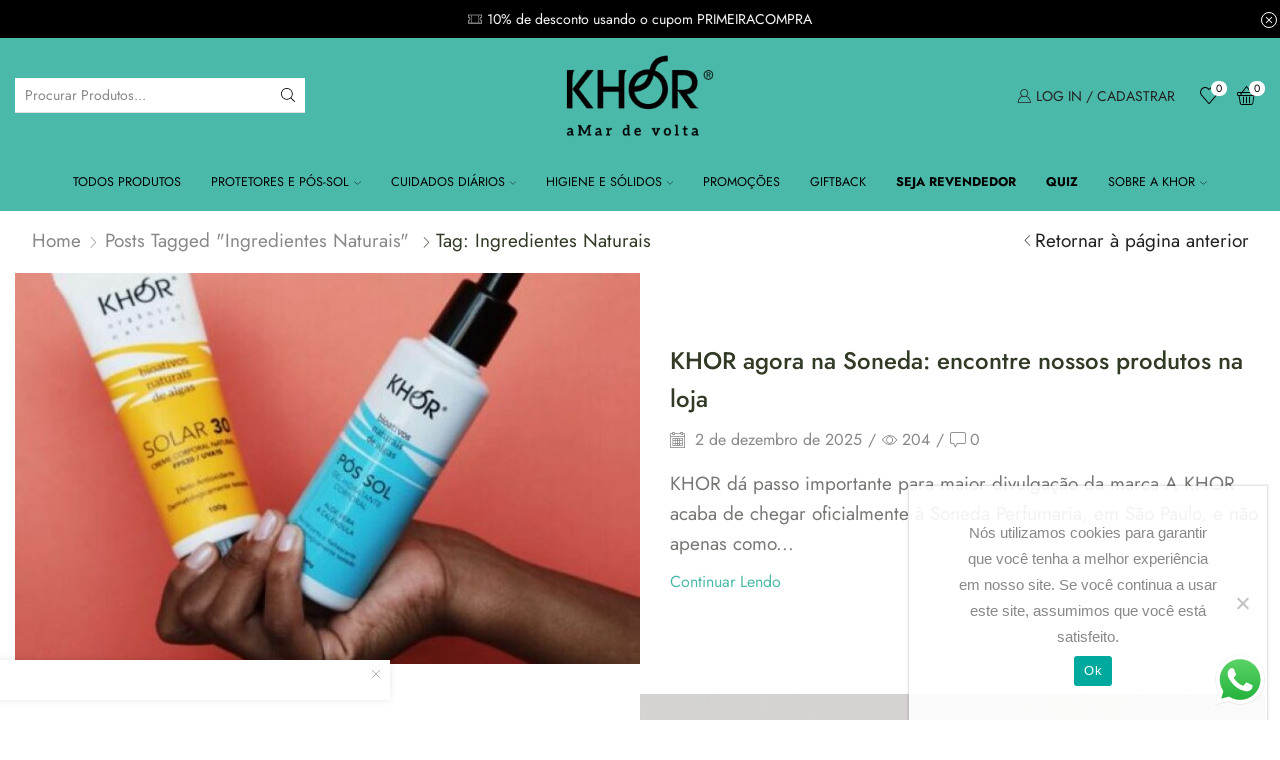

--- FILE ---
content_type: text/html; charset=UTF-8
request_url: https://khorcosmetics.com/tag/ingredientes-naturais/
body_size: 33663
content:

<!DOCTYPE html>
<html dir="ltr" lang="pt-BR" prefix="og: https://ogp.me/ns#" xmlns="http://www.w3.org/1999/xhtml" prefix="og: http://ogp.me/ns# fb: http://www.facebook.com/2008/fbml" >
<head>
<!-- Google Tag Manager -->
<script>(function(w,d,s,l,i){w[l]=w[l]||[];w[l].push({'gtm.start':new Date().getTime(),event:'gtm.js'});var f=d.getElementsByTagName(s)[0],j=d.createElement(s);j.async=true;j.src="https://api.khorcosmetics.com/65plwlgbrg.js?"+i;f.parentNode.insertBefore(j,f);})(window,document,'script','dataLayer','ckykgm=DhZfIDg6QSBVS1Y9K04kVhFPUEldUQgeWhkKCB4UAwMKFxYODwRCEwgf');</script>
<!-- End Google Tag Manager -->
	
		
	<meta charset="UTF-8" />
	<meta name="viewport" content="width=device-width, initial-scale=1.0, maximum-scale=1.0, user-scalable=0"/>
	<title>ingredientes naturais - Khor Cosmetics</title>
	<style>img:is([sizes="auto" i], [sizes^="auto," i]) { contain-intrinsic-size: 3000px 1500px }</style>
	
		<!-- All in One SEO 4.8.7 - aioseo.com -->
	<meta name="robots" content="max-image-preview:large" />
	<link rel="canonical" href="https://khorcosmetics.com/tag/ingredientes-naturais/" />
	<link rel="next" href="https://khorcosmetics.com/tag/ingredientes-naturais/page/2/" />
	<meta name="generator" content="All in One SEO (AIOSEO) 4.8.7" />
		<script type="application/ld+json" class="aioseo-schema">
			{"@context":"https:\/\/schema.org","@graph":[{"@type":"BreadcrumbList","@id":"https:\/\/khorcosmetics.com\/tag\/ingredientes-naturais\/#breadcrumblist","itemListElement":[{"@type":"ListItem","@id":"https:\/\/khorcosmetics.com#listItem","position":1,"name":"Home","item":"https:\/\/khorcosmetics.com","nextItem":{"@type":"ListItem","@id":"https:\/\/khorcosmetics.com\/tag\/ingredientes-naturais\/#listItem","name":"ingredientes naturais"}},{"@type":"ListItem","@id":"https:\/\/khorcosmetics.com\/tag\/ingredientes-naturais\/#listItem","position":2,"name":"ingredientes naturais","previousItem":{"@type":"ListItem","@id":"https:\/\/khorcosmetics.com#listItem","name":"Home"}}]},{"@type":"CollectionPage","@id":"https:\/\/khorcosmetics.com\/tag\/ingredientes-naturais\/#collectionpage","url":"https:\/\/khorcosmetics.com\/tag\/ingredientes-naturais\/","name":"ingredientes naturais - Khor Cosmetics","inLanguage":"pt-BR","isPartOf":{"@id":"https:\/\/khorcosmetics.com\/#website"},"breadcrumb":{"@id":"https:\/\/khorcosmetics.com\/tag\/ingredientes-naturais\/#breadcrumblist"}},{"@type":"Organization","@id":"https:\/\/khorcosmetics.com\/#organization","name":"Khor Cosmetics","description":"Cosm\u00e9ticos Org\u00e2nicos e Naturais","url":"https:\/\/khorcosmetics.com\/","email":"sac@khorcosmetics.com","telephone":"+551151999846","logo":{"@type":"ImageObject","url":"https:\/\/khorcosmetics.com\/wp-content\/uploads\/2022\/10\/d78de62b-97c6-4b6c-a2e6-796dd4b81509.jpeg","@id":"https:\/\/khorcosmetics.com\/tag\/ingredientes-naturais\/#organizationLogo","width":1044,"height":1280},"image":{"@id":"https:\/\/khorcosmetics.com\/tag\/ingredientes-naturais\/#organizationLogo"},"sameAs":["https:\/\/www.facebook.com\/khorcosmetics\/","https:\/\/www.instagram.com\/khorcosmetics\/","https:\/\/www.tiktok.com\/@khorcosmetics","https:\/\/br.pinterest.com\/khorcosmetics\/","https:\/\/www.youtube.com\/channel\/UCKB5urjSaVI16tnYjLTAkiw","https:\/\/www.linkedin.com\/company\/18773035\/admin\/"]},{"@type":"WebSite","@id":"https:\/\/khorcosmetics.com\/#website","url":"https:\/\/khorcosmetics.com\/","name":"Khor Cosmetics","alternateName":"KHOR","description":"Cosm\u00e9ticos Org\u00e2nicos e Naturais","inLanguage":"pt-BR","publisher":{"@id":"https:\/\/khorcosmetics.com\/#organization"}}]}
		</script>
		<!-- All in One SEO -->


<!-- Google Tag Manager for WordPress by gtm4wp.com -->
<script data-cfasync="false" data-pagespeed-no-defer>
	var gtm4wp_datalayer_name = "dataLayer";
	var dataLayer = dataLayer || [];
	const gtm4wp_use_sku_instead = false;
	const gtm4wp_currency = 'BRL';
	const gtm4wp_product_per_impression = false;
	const gtm4wp_clear_ecommerce = false;
	const gtm4wp_datalayer_max_timeout = 2000;
</script>
<!-- End Google Tag Manager for WordPress by gtm4wp.com --><link rel='dns-prefetch' href='//www.google.com' />
<link rel="alternate" type="application/rss+xml" title="Feed para Khor Cosmetics &raquo;" href="https://khorcosmetics.com/feed/" />
<link rel="alternate" type="application/rss+xml" title="Feed de comentários para Khor Cosmetics &raquo;" href="https://khorcosmetics.com/comments/feed/" />
<link rel="alternate" type="application/rss+xml" title="Feed de tag para Khor Cosmetics &raquo; ingredientes naturais" href="https://khorcosmetics.com/tag/ingredientes-naturais/feed/" />
<link rel='stylesheet' id='xstore_sales_booster_css-css' href='https://khorcosmetics.com/wp-content/plugins/et-core-plugin/packages/sales-booster/assets/css/styles.css' type='text/css' media='all' />
<link rel='stylesheet' id='ht_ctc_main_css-css' href='https://khorcosmetics.com/wp-content/plugins/click-to-chat-for-whatsapp/new/inc/assets/css/main.css' type='text/css' media='all' />
<link rel='stylesheet' id='sbi_styles-css' href='https://khorcosmetics.com/wp-content/plugins/instagram-feed-pro/css/sbi-styles.min.css' type='text/css' media='all' />
<link rel='stylesheet' id='select2-css' href='https://khorcosmetics.com/wp-content/plugins/woocommerce/assets/css/select2.css' type='text/css' media='all' />
<link rel='stylesheet' id='yith-wcaf-css' href='https://khorcosmetics.com/wp-content/plugins/yith-woocommerce-affiliates-premium/assets/css/yith-wcaf.min.css' type='text/css' media='all' />
<style id='classic-theme-styles-inline-css' type='text/css'>
/*! This file is auto-generated */
.wp-block-button__link{color:#fff;background-color:#32373c;border-radius:9999px;box-shadow:none;text-decoration:none;padding:calc(.667em + 2px) calc(1.333em + 2px);font-size:1.125em}.wp-block-file__button{background:#32373c;color:#fff;text-decoration:none}
</style>
<style id='global-styles-inline-css' type='text/css'>
:root{--wp--preset--aspect-ratio--square: 1;--wp--preset--aspect-ratio--4-3: 4/3;--wp--preset--aspect-ratio--3-4: 3/4;--wp--preset--aspect-ratio--3-2: 3/2;--wp--preset--aspect-ratio--2-3: 2/3;--wp--preset--aspect-ratio--16-9: 16/9;--wp--preset--aspect-ratio--9-16: 9/16;--wp--preset--color--black: #000000;--wp--preset--color--cyan-bluish-gray: #abb8c3;--wp--preset--color--white: #ffffff;--wp--preset--color--pale-pink: #f78da7;--wp--preset--color--vivid-red: #cf2e2e;--wp--preset--color--luminous-vivid-orange: #ff6900;--wp--preset--color--luminous-vivid-amber: #fcb900;--wp--preset--color--light-green-cyan: #7bdcb5;--wp--preset--color--vivid-green-cyan: #00d084;--wp--preset--color--pale-cyan-blue: #8ed1fc;--wp--preset--color--vivid-cyan-blue: #0693e3;--wp--preset--color--vivid-purple: #9b51e0;--wp--preset--gradient--vivid-cyan-blue-to-vivid-purple: linear-gradient(135deg,rgba(6,147,227,1) 0%,rgb(155,81,224) 100%);--wp--preset--gradient--light-green-cyan-to-vivid-green-cyan: linear-gradient(135deg,rgb(122,220,180) 0%,rgb(0,208,130) 100%);--wp--preset--gradient--luminous-vivid-amber-to-luminous-vivid-orange: linear-gradient(135deg,rgba(252,185,0,1) 0%,rgba(255,105,0,1) 100%);--wp--preset--gradient--luminous-vivid-orange-to-vivid-red: linear-gradient(135deg,rgba(255,105,0,1) 0%,rgb(207,46,46) 100%);--wp--preset--gradient--very-light-gray-to-cyan-bluish-gray: linear-gradient(135deg,rgb(238,238,238) 0%,rgb(169,184,195) 100%);--wp--preset--gradient--cool-to-warm-spectrum: linear-gradient(135deg,rgb(74,234,220) 0%,rgb(151,120,209) 20%,rgb(207,42,186) 40%,rgb(238,44,130) 60%,rgb(251,105,98) 80%,rgb(254,248,76) 100%);--wp--preset--gradient--blush-light-purple: linear-gradient(135deg,rgb(255,206,236) 0%,rgb(152,150,240) 100%);--wp--preset--gradient--blush-bordeaux: linear-gradient(135deg,rgb(254,205,165) 0%,rgb(254,45,45) 50%,rgb(107,0,62) 100%);--wp--preset--gradient--luminous-dusk: linear-gradient(135deg,rgb(255,203,112) 0%,rgb(199,81,192) 50%,rgb(65,88,208) 100%);--wp--preset--gradient--pale-ocean: linear-gradient(135deg,rgb(255,245,203) 0%,rgb(182,227,212) 50%,rgb(51,167,181) 100%);--wp--preset--gradient--electric-grass: linear-gradient(135deg,rgb(202,248,128) 0%,rgb(113,206,126) 100%);--wp--preset--gradient--midnight: linear-gradient(135deg,rgb(2,3,129) 0%,rgb(40,116,252) 100%);--wp--preset--font-size--small: 13px;--wp--preset--font-size--medium: 20px;--wp--preset--font-size--large: 36px;--wp--preset--font-size--x-large: 42px;--wp--preset--spacing--20: 0.44rem;--wp--preset--spacing--30: 0.67rem;--wp--preset--spacing--40: 1rem;--wp--preset--spacing--50: 1.5rem;--wp--preset--spacing--60: 2.25rem;--wp--preset--spacing--70: 3.38rem;--wp--preset--spacing--80: 5.06rem;--wp--preset--shadow--natural: 6px 6px 9px rgba(0, 0, 0, 0.2);--wp--preset--shadow--deep: 12px 12px 50px rgba(0, 0, 0, 0.4);--wp--preset--shadow--sharp: 6px 6px 0px rgba(0, 0, 0, 0.2);--wp--preset--shadow--outlined: 6px 6px 0px -3px rgba(255, 255, 255, 1), 6px 6px rgba(0, 0, 0, 1);--wp--preset--shadow--crisp: 6px 6px 0px rgba(0, 0, 0, 1);}:where(.is-layout-flex){gap: 0.5em;}:where(.is-layout-grid){gap: 0.5em;}body .is-layout-flex{display: flex;}.is-layout-flex{flex-wrap: wrap;align-items: center;}.is-layout-flex > :is(*, div){margin: 0;}body .is-layout-grid{display: grid;}.is-layout-grid > :is(*, div){margin: 0;}:where(.wp-block-columns.is-layout-flex){gap: 2em;}:where(.wp-block-columns.is-layout-grid){gap: 2em;}:where(.wp-block-post-template.is-layout-flex){gap: 1.25em;}:where(.wp-block-post-template.is-layout-grid){gap: 1.25em;}.has-black-color{color: var(--wp--preset--color--black) !important;}.has-cyan-bluish-gray-color{color: var(--wp--preset--color--cyan-bluish-gray) !important;}.has-white-color{color: var(--wp--preset--color--white) !important;}.has-pale-pink-color{color: var(--wp--preset--color--pale-pink) !important;}.has-vivid-red-color{color: var(--wp--preset--color--vivid-red) !important;}.has-luminous-vivid-orange-color{color: var(--wp--preset--color--luminous-vivid-orange) !important;}.has-luminous-vivid-amber-color{color: var(--wp--preset--color--luminous-vivid-amber) !important;}.has-light-green-cyan-color{color: var(--wp--preset--color--light-green-cyan) !important;}.has-vivid-green-cyan-color{color: var(--wp--preset--color--vivid-green-cyan) !important;}.has-pale-cyan-blue-color{color: var(--wp--preset--color--pale-cyan-blue) !important;}.has-vivid-cyan-blue-color{color: var(--wp--preset--color--vivid-cyan-blue) !important;}.has-vivid-purple-color{color: var(--wp--preset--color--vivid-purple) !important;}.has-black-background-color{background-color: var(--wp--preset--color--black) !important;}.has-cyan-bluish-gray-background-color{background-color: var(--wp--preset--color--cyan-bluish-gray) !important;}.has-white-background-color{background-color: var(--wp--preset--color--white) !important;}.has-pale-pink-background-color{background-color: var(--wp--preset--color--pale-pink) !important;}.has-vivid-red-background-color{background-color: var(--wp--preset--color--vivid-red) !important;}.has-luminous-vivid-orange-background-color{background-color: var(--wp--preset--color--luminous-vivid-orange) !important;}.has-luminous-vivid-amber-background-color{background-color: var(--wp--preset--color--luminous-vivid-amber) !important;}.has-light-green-cyan-background-color{background-color: var(--wp--preset--color--light-green-cyan) !important;}.has-vivid-green-cyan-background-color{background-color: var(--wp--preset--color--vivid-green-cyan) !important;}.has-pale-cyan-blue-background-color{background-color: var(--wp--preset--color--pale-cyan-blue) !important;}.has-vivid-cyan-blue-background-color{background-color: var(--wp--preset--color--vivid-cyan-blue) !important;}.has-vivid-purple-background-color{background-color: var(--wp--preset--color--vivid-purple) !important;}.has-black-border-color{border-color: var(--wp--preset--color--black) !important;}.has-cyan-bluish-gray-border-color{border-color: var(--wp--preset--color--cyan-bluish-gray) !important;}.has-white-border-color{border-color: var(--wp--preset--color--white) !important;}.has-pale-pink-border-color{border-color: var(--wp--preset--color--pale-pink) !important;}.has-vivid-red-border-color{border-color: var(--wp--preset--color--vivid-red) !important;}.has-luminous-vivid-orange-border-color{border-color: var(--wp--preset--color--luminous-vivid-orange) !important;}.has-luminous-vivid-amber-border-color{border-color: var(--wp--preset--color--luminous-vivid-amber) !important;}.has-light-green-cyan-border-color{border-color: var(--wp--preset--color--light-green-cyan) !important;}.has-vivid-green-cyan-border-color{border-color: var(--wp--preset--color--vivid-green-cyan) !important;}.has-pale-cyan-blue-border-color{border-color: var(--wp--preset--color--pale-cyan-blue) !important;}.has-vivid-cyan-blue-border-color{border-color: var(--wp--preset--color--vivid-cyan-blue) !important;}.has-vivid-purple-border-color{border-color: var(--wp--preset--color--vivid-purple) !important;}.has-vivid-cyan-blue-to-vivid-purple-gradient-background{background: var(--wp--preset--gradient--vivid-cyan-blue-to-vivid-purple) !important;}.has-light-green-cyan-to-vivid-green-cyan-gradient-background{background: var(--wp--preset--gradient--light-green-cyan-to-vivid-green-cyan) !important;}.has-luminous-vivid-amber-to-luminous-vivid-orange-gradient-background{background: var(--wp--preset--gradient--luminous-vivid-amber-to-luminous-vivid-orange) !important;}.has-luminous-vivid-orange-to-vivid-red-gradient-background{background: var(--wp--preset--gradient--luminous-vivid-orange-to-vivid-red) !important;}.has-very-light-gray-to-cyan-bluish-gray-gradient-background{background: var(--wp--preset--gradient--very-light-gray-to-cyan-bluish-gray) !important;}.has-cool-to-warm-spectrum-gradient-background{background: var(--wp--preset--gradient--cool-to-warm-spectrum) !important;}.has-blush-light-purple-gradient-background{background: var(--wp--preset--gradient--blush-light-purple) !important;}.has-blush-bordeaux-gradient-background{background: var(--wp--preset--gradient--blush-bordeaux) !important;}.has-luminous-dusk-gradient-background{background: var(--wp--preset--gradient--luminous-dusk) !important;}.has-pale-ocean-gradient-background{background: var(--wp--preset--gradient--pale-ocean) !important;}.has-electric-grass-gradient-background{background: var(--wp--preset--gradient--electric-grass) !important;}.has-midnight-gradient-background{background: var(--wp--preset--gradient--midnight) !important;}.has-small-font-size{font-size: var(--wp--preset--font-size--small) !important;}.has-medium-font-size{font-size: var(--wp--preset--font-size--medium) !important;}.has-large-font-size{font-size: var(--wp--preset--font-size--large) !important;}.has-x-large-font-size{font-size: var(--wp--preset--font-size--x-large) !important;}
:where(.wp-block-post-template.is-layout-flex){gap: 1.25em;}:where(.wp-block-post-template.is-layout-grid){gap: 1.25em;}
:where(.wp-block-columns.is-layout-flex){gap: 2em;}:where(.wp-block-columns.is-layout-grid){gap: 2em;}
:root :where(.wp-block-pullquote){font-size: 1.5em;line-height: 1.6;}
</style>
<link rel='stylesheet' id='cookie-notice-front-css' href='https://khorcosmetics.com/wp-content/plugins/cookie-notice/css/front.min.css' type='text/css' media='all' />
<link rel='stylesheet' id='quiz-maker-css' href='https://khorcosmetics.com/wp-content/plugins/quiz-maker/public/css/quiz-maker-public.css' type='text/css' media='all' />
<style id='woocommerce-inline-inline-css' type='text/css'>
.woocommerce form .form-row .required { visibility: visible; }
</style>
<link rel='stylesheet' id='paghiper-frontend-css-css' href='https://khorcosmetics.com/wp-content/plugins/woo-boleto-paghiper/assets/css/frontend.min.css' type='text/css' media='' />
<link rel='stylesheet' id='brands-styles-css' href='https://khorcosmetics.com/wp-content/plugins/woocommerce/assets/css/brands.css' type='text/css' media='all' />
<link rel='stylesheet' id='etheme-parent-style-css' href='https://khorcosmetics.com/wp-content/themes/xstore/xstore.min.css' type='text/css' media='all' />
<link rel='stylesheet' id='etheme-swatches-style-css' href='https://khorcosmetics.com/wp-content/themes/xstore/css/swatches.min.css' type='text/css' media='all' />
<link rel='stylesheet' id='elementor-frontend-css' href='https://khorcosmetics.com/wp-content/uploads/elementor/css/custom-frontend.min.css' type='text/css' media='all' />
<link rel='stylesheet' id='widget-heading-css' href='https://khorcosmetics.com/wp-content/plugins/elementor/assets/css/widget-heading.min.css' type='text/css' media='all' />
<link rel='stylesheet' id='widget-form-css' href='https://khorcosmetics.com/wp-content/plugins/elementor-pro/assets/css/widget-form.min.css' type='text/css' media='all' />
<link rel='stylesheet' id='widget-spacer-css' href='https://khorcosmetics.com/wp-content/plugins/elementor/assets/css/widget-spacer.min.css' type='text/css' media='all' />
<link rel='stylesheet' id='widget-image-css' href='https://khorcosmetics.com/wp-content/plugins/elementor/assets/css/widget-image.min.css' type='text/css' media='all' />
<link rel='stylesheet' id='elementor-post-5-css' href='https://khorcosmetics.com/wp-content/uploads/elementor/css/post-5.css' type='text/css' media='all' />
<link rel='stylesheet' id='sbistyles-css' href='https://khorcosmetics.com/wp-content/plugins/instagram-feed-pro/css/sbi-styles.min.css' type='text/css' media='all' />
<link rel='stylesheet' id='elementor-post-51070-css' href='https://khorcosmetics.com/wp-content/uploads/elementor/css/post-51070.css' type='text/css' media='all' />
<link rel='stylesheet' id='etheme-elementor-style-css' href='https://khorcosmetics.com/wp-content/themes/xstore/css/elementor.min.css' type='text/css' media='all' />
<link rel='stylesheet' id='etheme-cookie-notice-style-css' href='https://khorcosmetics.com/wp-content/themes/xstore/css/cookie-notice.min.css' type='text/css' media='all' />
<link rel='stylesheet' id='etheme-breadcrumbs-css' href='https://khorcosmetics.com/wp-content/themes/xstore/css/modules/breadcrumbs.min.css' type='text/css' media='all' />
<link rel='stylesheet' id='etheme-back-top-css' href='https://khorcosmetics.com/wp-content/themes/xstore/css/modules/back-top.min.css' type='text/css' media='all' />
<link rel='stylesheet' id='etheme-mobile-panel-css' href='https://khorcosmetics.com/wp-content/themes/xstore/css/modules/layout/mobile-panel.min.css' type='text/css' media='all' />
<link rel='stylesheet' id='etheme-pagination-css' href='https://khorcosmetics.com/wp-content/themes/xstore/css/modules/pagination.min.css' type='text/css' media='all' />
<link rel='stylesheet' id='etheme-woocommerce-css' href='https://khorcosmetics.com/wp-content/themes/xstore/css/modules/woocommerce/global.min.css' type='text/css' media='all' />
<link rel='stylesheet' id='etheme-blog-global-css' href='https://khorcosmetics.com/wp-content/themes/xstore/css/modules/blog/blog-global.min.css' type='text/css' media='all' />
<link rel='stylesheet' id='etheme-post-global-css' href='https://khorcosmetics.com/wp-content/themes/xstore/css/modules/blog/types/global.min.css' type='text/css' media='all' />
<link rel='stylesheet' id='etheme-post-quote-css' href='https://khorcosmetics.com/wp-content/themes/xstore/css/modules/blog/formats/quote.min.css' type='text/css' media='all' />
<link rel='stylesheet' id='etheme-post-small-chess-css' href='https://khorcosmetics.com/wp-content/themes/xstore/css/modules/blog/types/small-chess.min.css' type='text/css' media='all' />
<link rel='stylesheet' id='etheme-contact-forms-css' href='https://khorcosmetics.com/wp-content/themes/xstore/css/modules/contact-forms.min.css' type='text/css' media='all' />
<style id='xstore-icons-font-inline-css' type='text/css'>
@font-face {
				  font-family: 'xstore-icons';
				  src:
				    url('https://khorcosmetics.com/wp-content/themes/xstore/fonts/xstore-icons-light.ttf') format('truetype'),
				    url('https://khorcosmetics.com/wp-content/themes/xstore/fonts/xstore-icons-light.woff2') format('woff2'),
				    url('https://khorcosmetics.com/wp-content/themes/xstore/fonts/xstore-icons-light.woff') format('woff'),
				    url('https://khorcosmetics.com/wp-content/themes/xstore/fonts/xstore-icons-light.svg#xstore-icons') format('svg');
				  font-weight: normal;
				  font-style: normal;
				  font-display: swap;
				}
</style>
<link rel='stylesheet' id='etheme-header-search-css' href='https://khorcosmetics.com/wp-content/themes/xstore/css/modules/layout/header/parts/search.min.css' type='text/css' media='all' />
<link rel='stylesheet' id='etheme-header-menu-css' href='https://khorcosmetics.com/wp-content/themes/xstore/css/modules/layout/header/parts/menu.min.css' type='text/css' media='all' />
<link rel='stylesheet' id='xstore-kirki-styles-css' href='https://khorcosmetics.com/wp-content/uploads/xstore/kirki-styles.css' type='text/css' media='all' />
<link rel='stylesheet' id='woo_discount_pro_style-css' href='https://khorcosmetics.com/wp-content/plugins/woo-discount-rules-pro/Assets/Css/awdr_style.css' type='text/css' media='all' />
<link rel='stylesheet' id='elementor-gf-local-roboto-css' href='https://khorcosmetics.com/wp-content/uploads/elementor/google-fonts/css/roboto.css' type='text/css' media='all' />
<link rel='stylesheet' id='elementor-gf-local-robotoslab-css' href='https://khorcosmetics.com/wp-content/uploads/elementor/google-fonts/css/robotoslab.css' type='text/css' media='all' />
<link rel='stylesheet' id='elementor-gf-local-jost-css' href='https://khorcosmetics.com/wp-content/uploads/elementor/google-fonts/css/jost.css' type='text/css' media='all' />
<script type="text/javascript" src="https://khorcosmetics.com/wp-includes/js/jquery/jquery.min.js" id="jquery-core-js"></script>
<script type="text/javascript" src="https://khorcosmetics.com/wp-content/plugins/woocommerce/assets/js/jquery-blockui/jquery.blockUI.min.js" id="wc-jquery-blockui-js" data-wp-strategy="defer"></script>
<script type="text/javascript" id="cookie-notice-front-js-before">
/* <![CDATA[ */
var cnArgs = {"ajaxUrl":"https:\/\/khorcosmetics.com\/wp-admin\/admin-ajax.php","nonce":"29f0b8dd77","hideEffect":"fade","position":"bottom","onScroll":false,"onScrollOffset":100,"onClick":false,"cookieName":"cookie_notice_accepted","cookieTime":2592000,"cookieTimeRejected":2592000,"globalCookie":false,"redirection":false,"cache":false,"revokeCookies":false,"revokeCookiesOpt":"automatic"};
/* ]]> */
</script>
<script type="text/javascript" src="https://khorcosmetics.com/wp-content/plugins/cookie-notice/js/front.min.js" id="cookie-notice-front-js"></script>
<script type="text/javascript" src="https://khorcosmetics.com/wp-content/plugins/recaptcha-woo/js/rcfwc.js" id="rcfwc-js-js" defer="defer" data-wp-strategy="defer"></script>
<script type="text/javascript" src="https://www.google.com/recaptcha/api.js?hl=pt_BR" id="recaptcha-js" defer="defer" data-wp-strategy="defer"></script>
<script type="text/javascript" id="wc-add-to-cart-js-extra">
/* <![CDATA[ */
var wc_add_to_cart_params = {"ajax_url":"\/wp-admin\/admin-ajax.php","wc_ajax_url":"\/?wc-ajax=%%endpoint%%","i18n_view_cart":"Ver carrinho","cart_url":"https:\/\/khorcosmetics.com\/carrinho\/","is_cart":"","cart_redirect_after_add":"no"};
/* ]]> */
</script>
<script type="text/javascript" src="https://khorcosmetics.com/wp-content/plugins/woocommerce/assets/js/frontend/add-to-cart.min.js" id="wc-add-to-cart-js" defer="defer" data-wp-strategy="defer"></script>
<script type="text/javascript" src="https://khorcosmetics.com/wp-content/plugins/woocommerce/assets/js/js-cookie/js.cookie.min.js" id="wc-js-cookie-js" data-wp-strategy="defer"></script>
<script type="text/javascript" id="woocommerce-js-extra">
/* <![CDATA[ */
var woocommerce_params = {"ajax_url":"\/wp-admin\/admin-ajax.php","wc_ajax_url":"\/?wc-ajax=%%endpoint%%","i18n_password_show":"Mostrar senha","i18n_password_hide":"Ocultar senha"};
/* ]]> */
</script>
<script type="text/javascript" src="https://khorcosmetics.com/wp-content/plugins/woocommerce/assets/js/frontend/woocommerce.min.js" id="woocommerce-js" defer="defer" data-wp-strategy="defer"></script>
<script type="text/javascript" src="https://khorcosmetics.com/wp-content/plugins/woo-boleto-paghiper/assets/js/frontend.min.js" id="paghiper-frontend-js-js"></script>
<link rel="https://api.w.org/" href="https://khorcosmetics.com/wp-json/" /><link rel="alternate" title="JSON" type="application/json" href="https://khorcosmetics.com/wp-json/wp/v2/tags/166" /><link rel="EditURI" type="application/rsd+xml" title="RSD" href="https://khorcosmetics.com/xmlrpc.php?rsd" />
<meta name="generator" content="WordPress 6.7.2" />
<meta name="generator" content="WooCommerce 10.3.6" />

<!-- Google Tag Manager for WordPress by gtm4wp.com -->
<!-- GTM Container placement set to automatic -->
<script data-cfasync="false" data-pagespeed-no-defer type="text/javascript">
	var dataLayer_content = {"pagePostType":"post","pagePostType2":"tag-post","customerTotalOrders":0,"customerTotalOrderValue":0,"customerFirstName":"","customerLastName":"","customerBillingFirstName":"","customerBillingLastName":"","customerBillingCompany":"","customerBillingAddress1":"","customerBillingAddress2":"","customerBillingCity":"","customerBillingState":"","customerBillingPostcode":"","customerBillingCountry":"","customerBillingEmail":"","customerBillingEmailHash":"","customerBillingPhone":"","customerShippingFirstName":"","customerShippingLastName":"","customerShippingCompany":"","customerShippingAddress1":"","customerShippingAddress2":"","customerShippingCity":"","customerShippingState":"","customerShippingPostcode":"","customerShippingCountry":""};
	dataLayer.push( dataLayer_content );
</script>
<script data-cfasync="false" data-pagespeed-no-defer type="text/javascript">
(function(w,d,s,l,i){w[l]=w[l]||[];w[l].push({'gtm.start':
new Date().getTime(),event:'gtm.js'});var f=d.getElementsByTagName(s)[0],
j=d.createElement(s),dl=l!='dataLayer'?'&l='+l:'';j.async=true;j.src=
'//www.googletagmanager.com/65plwlgbrg.js?id='+i+dl;f.parentNode.insertBefore(j,f);
})(window,document,'script','dataLayer','GTM-P294ZG9H');
</script>
<!-- End Google Tag Manager for WordPress by gtm4wp.com -->			<link rel="prefetch" as="font" href="https://khorcosmetics.com/wp-content/themes/xstore/fonts/xstore-icons-light.woff?v=9.4.3" type="font/woff">
					<link rel="prefetch" as="font" href="https://khorcosmetics.com/wp-content/themes/xstore/fonts/xstore-icons-light.woff2?v=9.4.3" type="font/woff2">
			<noscript><style>.woocommerce-product-gallery{ opacity: 1 !important; }</style></noscript>
	<meta name="generator" content="Elementor 3.28.3; features: e_font_icon_svg, additional_custom_breakpoints, e_local_google_fonts, e_element_cache; settings: css_print_method-external, google_font-enabled, font_display-swap">
			<style>
				.e-con.e-parent:nth-of-type(n+4):not(.e-lazyloaded):not(.e-no-lazyload),
				.e-con.e-parent:nth-of-type(n+4):not(.e-lazyloaded):not(.e-no-lazyload) * {
					background-image: none !important;
				}
				@media screen and (max-height: 1024px) {
					.e-con.e-parent:nth-of-type(n+3):not(.e-lazyloaded):not(.e-no-lazyload),
					.e-con.e-parent:nth-of-type(n+3):not(.e-lazyloaded):not(.e-no-lazyload) * {
						background-image: none !important;
					}
				}
				@media screen and (max-height: 640px) {
					.e-con.e-parent:nth-of-type(n+2):not(.e-lazyloaded):not(.e-no-lazyload),
					.e-con.e-parent:nth-of-type(n+2):not(.e-lazyloaded):not(.e-no-lazyload) * {
						background-image: none !important;
					}
				}
			</style>
			<link rel="icon" href="https://khorcosmetics.com/wp-content/uploads/2025/04/cropped-FavIconKhor-32x32.jpg" sizes="32x32" />
<link rel="icon" href="https://khorcosmetics.com/wp-content/uploads/2025/04/cropped-FavIconKhor-192x192.jpg" sizes="192x192" />
<link rel="apple-touch-icon" href="https://khorcosmetics.com/wp-content/uploads/2025/04/cropped-FavIconKhor-180x180.jpg" />
<meta name="msapplication-TileImage" content="https://khorcosmetics.com/wp-content/uploads/2025/04/cropped-FavIconKhor-270x270.jpg" />
		<style type="text/css" id="wp-custom-css">
			#tab_additional_information{
	display:none!important;
}
.elementor-51073 .elementor-element.elementor-element-0d7c01a .elementor-field-subgroup label{	color:#fff!important;
	font-size:14px!important;
}
.elementor-51070 .elementor-element.elementor-element-c4d86c3 .elementor-field-subgroup label{
	color:#fff!important;
	font-size:14px!important;
}
.awdr-bulk-customizable-table{
	font-size:16px;
width: 80%;
}
.ays-quiz-promote-powered-by-text{
	display:none!important;
}
.ays-field.ays_list_view_item.ays-quiz-keyboard-active.checked_answer_div{
	background-color:white!important;
}
.ays_quiz_question{
	font-weight:bold!important;
}
#ays-quiz-container-2.ays-quiz-container .ays-questions-container p, #ays-quiz-container-2.ays-quiz-container .ays-questions-container form .step:not(.ays_thank_you_fs) p{
	font-size:17px;
}
.ays-woo-product-title{
	font-size:16px!important;
}
.ays-woo-product-price{
	font-size:16px!important;
}
.show-password-input{
	display:none!important;
}

.hustle-popup-id-2#text{
display:none!important;	
}		</style>
		<style id="kirki-inline-styles"></style><style type="text/css" class="et_custom-css">.onsale{width:7em;height:2em;line-height:1.2}.btn-checkout:hover,.btn-view-wishlist:hover{opacity:1 !important}.et_b_header-cart.et_element-top-level>a:hover{opacity:1;color:white;background-color:#303a24}.single-post .header-main{margin-bottom:0}.content-product{background:#FFF;border-radius:5px !important}.products-loop .content-product .product-details,.swiper-wrapper .content-product .product-details{text-align:start;padding:0 20px 20px 20px}.content-product .add_to_cart_button{width:100%}.content-product .product-image-wrapper{border-top-left-radius:inherit;border-top-right-radius:inherit}.content-product:hover .product-image-wrapper.hover-effect-disable img{transform:scale(1.15)}.content-product .product-image-wrapper.hover-effect-disable img{transition:all .7s ease-in-out}.product-view-default .content-product .wishlist-fragment a,.product-view-default .content-product .yith-wcwl-add-to-wishlist .show a{display:inline-block;background:#fff;border-radius:50%;padding:7px}.product-view-default .content-product .wishlist-fragment .blockOverlay:before{left:calc(50% - 8px);top:calc(50% - 8px)}.sidebar-widget ul li a{color:#303A24}.xstore-wishlist-action .button,.xstore-compare-button .button,.form-actions .add-all-products,.form-actions .compare-more-products,.form-actions .xstore-wishlist-actions,.form-actions .xstore-compare-actions{font-size:16px;height:auto}@media (max-width:480px){.content-product .button{padding:10px 3px}.header-main{margin-bottom:15px}}.swiper-custom-right:not(.et-swiper-elementor-nav),.swiper-custom-left:not(.et-swiper-elementor-nav){background:transparent !important}@media only screen and (max-width:1500px){.swiper-custom-left,.middle-inside .swiper-entry .swiper-button-prev,.middle-inside.swiper-entry .swiper-button-prev{left:-15px}.swiper-custom-right,.middle-inside .swiper-entry .swiper-button-next,.middle-inside.swiper-entry .swiper-button-next{right:-15px}.middle-inbox .swiper-entry .swiper-button-prev,.middle-inbox.swiper-entry .swiper-button-prev{left:8px}.middle-inbox .swiper-entry .swiper-button-next,.middle-inbox.swiper-entry .swiper-button-next{right:8px}.swiper-entry:hover .swiper-custom-left,.middle-inside .swiper-entry:hover .swiper-button-prev,.middle-inside.swiper-entry:hover .swiper-button-prev{left:-5px}.swiper-entry:hover .swiper-custom-right,.middle-inside .swiper-entry:hover .swiper-button-next,.middle-inside.swiper-entry:hover .swiper-button-next{right:-5px}.middle-inbox .swiper-entry:hover .swiper-button-prev,.middle-inbox.swiper-entry:hover .swiper-button-prev{left:5px}.middle-inbox .swiper-entry:hover .swiper-button-next,.middle-inbox.swiper-entry:hover .swiper-button-next{right:5px}}.header-main-menu.et_element-top-level .menu{margin-right:-0px;margin-left:-0px}@media only screen and (max-width:992px){.header-wrapper,.site-header-vertical{display:none}}@media only screen and (min-width:993px){.mobile-header-wrapper{display:none}}.swiper-container{width:auto}.content-product .product-content-image img,.category-grid img,.categoriesCarousel .category-grid img{width:100%}.etheme-elementor-slider:not(.swiper-container-initialized,.swiper-initialized) .swiper-slide{max-width:calc(100% / var(--slides-per-view,4))}.etheme-elementor-slider[data-animation]:not(.swiper-container-initialized,.swiper-initialized,[data-animation=slide],[data-animation=coverflow]) .swiper-slide{max-width:100%}body:not([data-elementor-device-mode]) .etheme-elementor-off-canvas__container{transition:none;opacity:0;visibility:hidden;position:fixed}</style>            <!-- Chrome, Firefox OS and Opera -->
            <meta name="theme-color" content="#4bb9aa" />
            <!-- Windows Phone -->
            <meta name="msapplication-navbutton-color" content="#4bb9aa" />
            <!-- iOS Safari -->
            <meta name="apple-mobile-web-app-capable" content="yes">
            <meta name="apple-mobile-web-app-status-bar-style" content="black-translucent">
        </head>
<body class="archive tag tag-ingredientes-naturais tag-166 theme-xstore cookies-not-set woocommerce-no-js et_cart-type-4 et_b_dt_header-not-overlap et_b_mob_header-not-overlap breadcrumbs-type-left2  et-preloader-off et-catalog-off et-enable-swatch et-old-browser elementor-default elementor-kit-5" data-mode="light">

<!-- GTM Container placement set to automatic -->
<!-- Google Tag Manager (noscript) -->
				<noscript><iframe src="https://www.googletagmanager.com/ns.html?id=GTM-P294ZG9H" height="0" width="0" style="display:none;visibility:hidden" aria-hidden="true"></iframe></noscript>
<!-- End Google Tag Manager (noscript) -->

<div style="z-index: -2011; opacity: 0; visibility: hidden; height: 0px; position: absolute; left: -2011px; overflow: hidden;"><a href="https://xstore.8theme.com">XStore theme</a>
<a href="https://www.8theme.com/woocommerce-themes/">eCommerce WordPress Themes</a>
<a href="https://xstore.8theme.com">XStore</a>
<a href="https://www.8theme.com/woocommerce-themes/">best wordpress themes</a>
<a href="https://www.8theme.com/woocommerce-themes/">WordPress WooCommerce Themes</a>
<a href="https://www.8theme.com/woocommerce-themes/">Premium WordPress Themes</a>
<a href="https://www.8theme.com/woocommerce-themes/">WooCommerce Themes</a>
<a href="https://www.8theme.com/woocommerce-themes/">WordPress Themes</a>
<a href="https://www.8theme.com/forums/">wordpress support forum</a>
<a href="https://www.8theme.com/woocommerce-themes/">Best WooCommerce Themes</a>
<a href="https://xstore.8theme.com">XStore</a>
<a href="https://www.8theme.com/woocommerce-themes/">WordPress Themes</a>
<a href="https://www.8theme.com/documentation/xstore/">XStore Documentation</a>
<a href="https://www.8theme.com/woocommerce-themes/">eCommerce WordPress Themes</a></div>
<div class="template-container">

		<div class="template-content">
		<div class="page-wrapper">
			<header id="header" class="site-header sticky"  data-type="sticky"><div class="header-wrapper">
<div class="header-top-wrapper ">
	<div class="header-top" data-title="Header top">
		<div class="et-row-container">
			<div class="et-wrap-columns flex align-items-center">		
				
		
        <div class="et_column et_col-xs-12 et_col-xs-offset-0">
			

<div class="et_promo_text_carousel swiper-entry pos-relative arrows-hovered ">
	<div class="swiper-container stop-on-hover et_element" data-loop="true" data-speed="300" data-breakpoints="1" data-xs-slides="1" data-sm-slides="1" data-md-slides="1" data-lt-slides="1" data-slides-per-view="1" data-slides-per-group="1"  data-autoplay='4000'>
		<div class="header-promo-text et-promo-text-carousel swiper-wrapper">
							<div class="swiper-slide flex justify-content-center align-items-center">
					<span class="et_b-icon"><svg xmlns="http://www.w3.org/2000/svg" width="1em" height="1em" viewBox="0 0 24 24"><path d="M23.448 7.248h-3.24v-1.032c0-0.528-0.432-0.96-0.96-0.96h-11.784c-0.528 0-0.96 0.432-0.96 0.96v2.304h-3.048c0 0 0 0 0 0-0.192 0-0.384 0.096-0.48 0.264l-1.56 2.736h-0.864c-0.312 0-0.552 0.24-0.552 0.552v4.416c0 0.288 0.24 0.552 0.552 0.552h1.032c0.264 1.032 1.176 1.728 2.208 1.728 0.144 0 0.288-0.024 0.432-0.048 0.888-0.168 1.584-0.816 1.8-1.68h1.032c0.048 0 0.12-0.024 0.168-0.024 0.072 0.024 0.168 0.024 0.24 0.024h5.040c0.288 1.176 1.44 1.92 2.64 1.68 0.888-0.168 1.584-0.816 1.8-1.68h2.328c0.528 0 0.96-0.432 0.96-0.96v-3.48h2.4c0.312 0 0.552-0.24 0.552-0.552s-0.24-0.552-0.552-0.552h-2.4v-1.032h0.288c0.312 0 0.552-0.24 0.552-0.552s-0.24-0.552-0.552-0.552h-0.288v-1.032h3.24c0.312 0 0.552-0.24 0.552-0.552-0.024-0.288-0.264-0.528-0.576-0.528zM16.848 7.8c0 0.312 0.24 0.552 0.552 0.552h1.728v1.032h-4.68c-0.312 0-0.552 0.24-0.552 0.552s0.24 0.552 0.552 0.552h4.656v1.032h-2.568c-0.144 0-0.288 0.048-0.384 0.168-0.096 0.096-0.168 0.24-0.168 0.384 0 0.312 0.24 0.552 0.552 0.552h2.544v3.312h-2.16c-0.144-0.552-0.456-1.008-0.936-1.344-0.504-0.336-1.104-0.48-1.704-0.36-0.888 0.168-1.584 0.816-1.8 1.68l-4.92-0.024 0.024-9.552 11.496 0.024v0.888h-1.728c-0.264 0-0.504 0.24-0.504 0.552zM14.712 15.288c0.648 0 1.2 0.528 1.2 1.2 0 0.648-0.528 1.2-1.2 1.2-0.648 0-1.2-0.528-1.2-1.2 0.024-0.672 0.552-1.2 1.2-1.2zM3.792 15.288c0.648 0 1.2 0.528 1.2 1.2 0 0.648-0.528 1.2-1.2 1.2s-1.2-0.528-1.2-1.2c0.024-0.672 0.552-1.2 1.2-1.2zM6.48 12.6v3.312h-0.48c-0.144-0.552-0.456-1.008-0.936-1.344-0.504-0.336-1.104-0.48-1.704-0.36-0.888 0.168-1.584 0.816-1.8 1.68h-0.48v-3.288h5.4zM6.48 9.624v1.896h-3.792l1.080-1.872h2.712z"></path></svg></span>					<span class="text-nowrap">Enviamos para todo o Brasil (frete grátis acima de R$285)</span>
														</div>
							<div class="swiper-slide flex justify-content-center align-items-center">
					<span class="et_b-icon"><svg xmlns="http://www.w3.org/2000/svg" width="1em" height="1em" viewBox="0 0 24 24"><path d="M23.5 9.5c0.276 0 0.5-0.224 0.5-0.5v-4c0-0.276-0.224-0.5-0.5-0.5h-23c-0.276 0-0.5 0.224-0.5 0.5v4c0 0.276 0.224 0.5 0.5 0.5 1.379 0 2.5 1.122 2.5 2.5s-1.121 2.5-2.5 2.5c-0.276 0-0.5 0.224-0.5 0.5v4c0 0.276 0.224 0.5 0.5 0.5h23c0.276 0 0.5-0.224 0.5-0.5v-4c0-0.276-0.224-0.5-0.5-0.5-1.379 0-2.5-1.122-2.5-2.5s1.121-2.5 2.5-2.5zM20 12c0 1.76 1.306 3.221 3 3.464v3.036h-22v-3.036c1.694-0.243 3-1.704 3-3.464s-1.306-3.221-3-3.464v-3.036h22v3.036c-1.694 0.243-3 1.704-3 3.464zM6.5 10.5c-0.276 0-0.5 0.224-0.5 0.5v2c0 0.276 0.224 0.5 0.5 0.5s0.5-0.224 0.5-0.5v-2c-0-0.276-0.224-0.5-0.5-0.5zM6.5 6.5c-0.276 0-0.5 0.224-0.5 0.5v2c0 0.276 0.224 0.5 0.5 0.5s0.5-0.224 0.5-0.5v-2c-0-0.276-0.224-0.5-0.5-0.5zM6.5 14.5c-0.276 0-0.5 0.224-0.5 0.5v2c0 0.276 0.224 0.5 0.5 0.5s0.5-0.224 0.5-0.5v-2c-0-0.276-0.224-0.5-0.5-0.5zM17.5 10.5c-0.276 0-0.5 0.224-0.5 0.5v2c0 0.276 0.224 0.5 0.5 0.5s0.5-0.224 0.5-0.5v-2c0-0.276-0.224-0.5-0.5-0.5zM17.5 6.5c-0.276 0-0.5 0.224-0.5 0.5v2c0 0.276 0.224 0.5 0.5 0.5s0.5-0.224 0.5-0.5v-2c0-0.276-0.224-0.5-0.5-0.5zM17.5 14.5c-0.276 0-0.5 0.224-0.5 0.5v2c0 0.276 0.224 0.5 0.5 0.5s0.5-0.224 0.5-0.5v-2c0-0.276-0.224-0.5-0.5-0.5z"></path></svg></span>					<span class="text-nowrap">⁠10% de desconto usando o cupom PRIMEIRACOMPRA</span>
														</div>
							<div class="swiper-slide flex justify-content-center align-items-center">
					<span class="et_b-icon"><svg xmlns="http://www.w3.org/2000/svg" width="1em" height="1em" viewBox="0 0 24 24"><path d="M23.448 7.248h-3.24v-1.032c0-0.528-0.432-0.96-0.96-0.96h-11.784c-0.528 0-0.96 0.432-0.96 0.96v2.304h-3.048c0 0 0 0 0 0-0.192 0-0.384 0.096-0.48 0.264l-1.56 2.736h-0.864c-0.312 0-0.552 0.24-0.552 0.552v4.416c0 0.288 0.24 0.552 0.552 0.552h1.032c0.264 1.032 1.176 1.728 2.208 1.728 0.144 0 0.288-0.024 0.432-0.048 0.888-0.168 1.584-0.816 1.8-1.68h1.032c0.048 0 0.12-0.024 0.168-0.024 0.072 0.024 0.168 0.024 0.24 0.024h5.040c0.288 1.176 1.44 1.92 2.64 1.68 0.888-0.168 1.584-0.816 1.8-1.68h2.328c0.528 0 0.96-0.432 0.96-0.96v-3.48h2.4c0.312 0 0.552-0.24 0.552-0.552s-0.24-0.552-0.552-0.552h-2.4v-1.032h0.288c0.312 0 0.552-0.24 0.552-0.552s-0.24-0.552-0.552-0.552h-0.288v-1.032h3.24c0.312 0 0.552-0.24 0.552-0.552-0.024-0.288-0.264-0.528-0.576-0.528zM16.848 7.8c0 0.312 0.24 0.552 0.552 0.552h1.728v1.032h-4.68c-0.312 0-0.552 0.24-0.552 0.552s0.24 0.552 0.552 0.552h4.656v1.032h-2.568c-0.144 0-0.288 0.048-0.384 0.168-0.096 0.096-0.168 0.24-0.168 0.384 0 0.312 0.24 0.552 0.552 0.552h2.544v3.312h-2.16c-0.144-0.552-0.456-1.008-0.936-1.344-0.504-0.336-1.104-0.48-1.704-0.36-0.888 0.168-1.584 0.816-1.8 1.68l-4.92-0.024 0.024-9.552 11.496 0.024v0.888h-1.728c-0.264 0-0.504 0.24-0.504 0.552zM14.712 15.288c0.648 0 1.2 0.528 1.2 1.2 0 0.648-0.528 1.2-1.2 1.2-0.648 0-1.2-0.528-1.2-1.2 0.024-0.672 0.552-1.2 1.2-1.2zM3.792 15.288c0.648 0 1.2 0.528 1.2 1.2 0 0.648-0.528 1.2-1.2 1.2s-1.2-0.528-1.2-1.2c0.024-0.672 0.552-1.2 1.2-1.2zM6.48 12.6v3.312h-0.48c-0.144-0.552-0.456-1.008-0.936-1.344-0.504-0.336-1.104-0.48-1.704-0.36-0.888 0.168-1.584 0.816-1.8 1.68h-0.48v-3.288h5.4zM6.48 9.624v1.896h-3.792l1.080-1.872h2.712z"></path></svg></span>					<span class="text-nowrap">Frete grátis para São Paulo (capital) em pedido acima de R$185</span>
														</div>
					</div>
					    <span class="et-close pos-absolute right top  ">
	      <svg xmlns="http://www.w3.org/2000/svg" width="1em" height="1em" viewBox="0 0 16 16"><path d="M9.024 8l6.752-6.736c0.144-0.144 0.208-0.32 0.208-0.528 0-0.192-0.080-0.368-0.208-0.512l-0.016-0.016c-0.080-0.080-0.272-0.192-0.496-0.192-0.208 0-0.4 0.080-0.512 0.208l-6.752 6.752-6.736-6.752c-0.272-0.272-0.736-0.288-1.008 0-0.144 0.128-0.224 0.32-0.224 0.512 0 0.208 0.080 0.384 0.208 0.528l6.736 6.736-6.752 6.736c-0.144 0.144-0.208 0.32-0.208 0.528 0 0.192 0.064 0.368 0.208 0.512 0.128 0.128 0.32 0.208 0.512 0.208s0.368-0.080 0.512-0.208l6.752-6.752 6.736 6.736c0.128 0.128 0.32 0.208 0.512 0.208s0.368-0.080 0.512-0.208c0.128-0.128 0.208-0.32 0.208-0.512s-0.080-0.368-0.208-0.512l-6.736-6.736z"></path></svg>	    </span>
			</div>
</div>

        </div>
	</div>		</div>
	</div>
</div>

<div class="header-main-wrapper sticky">
	<div class="header-main" data-title="Header main">
		<div class="et-row-container et-container">
			<div class="et-wrap-columns flex align-items-center">		
				
		
        <div class="et_column et_col-xs-3 et_col-xs-offset-0">
			

<div class="et_element et_b_header-search flex align-items-center   et-content-right justify-content-start mob-justify-content- flex-basis-full et_element-top-level et-content-dropdown" >
		
	    
        <form action="https://khorcosmetics.com/" role="search" data-min="3" data-per-page="100"
                            class="ajax-search-form  ajax-with-suggestions input-input " method="get">
			
                <div class="input-row flex align-items-center et-overflow-hidden" data-search-mode="dark">
                    					                    <label class="screen-reader-text" for="et_b-header-search-input-7">Search input</label>
                    <input type="text" value=""
                           placeholder="Procurar Produtos..." autocomplete="off" class="form-control" id="et_b-header-search-input-7" name="s">
					
					                        <input type="hidden" name="post_type" value="product">
					
                                            <input type="hidden" name="et_search" value="true">
                    					
					                    <span class="buttons-wrapper flex flex-nowrap pos-relative">
                    <span class="clear flex-inline justify-content-center align-items-center pointer">
                        <span class="et_b-icon">
                            <svg xmlns="http://www.w3.org/2000/svg" width=".7em" height=".7em" viewBox="0 0 24 24"><path d="M13.056 12l10.728-10.704c0.144-0.144 0.216-0.336 0.216-0.552 0-0.192-0.072-0.384-0.216-0.528-0.144-0.12-0.336-0.216-0.528-0.216 0 0 0 0 0 0-0.192 0-0.408 0.072-0.528 0.216l-10.728 10.728-10.704-10.728c-0.288-0.288-0.768-0.288-1.056 0-0.168 0.144-0.24 0.336-0.24 0.528 0 0.216 0.072 0.408 0.216 0.552l10.728 10.704-10.728 10.704c-0.144 0.144-0.216 0.336-0.216 0.552s0.072 0.384 0.216 0.528c0.288 0.288 0.768 0.288 1.056 0l10.728-10.728 10.704 10.704c0.144 0.144 0.336 0.216 0.528 0.216s0.384-0.072 0.528-0.216c0.144-0.144 0.216-0.336 0.216-0.528s-0.072-0.384-0.216-0.528l-10.704-10.704z"></path></svg>
                        </span>
                    </span>
                    <button type="submit" class="search-button flex justify-content-center align-items-center pointer" aria-label="Search button">
                        <span class="et_b-loader"></span>
                    <svg xmlns="http://www.w3.org/2000/svg" width="1em" height="1em" fill="currentColor" viewBox="0 0 24 24"><path d="M23.784 22.8l-6.168-6.144c1.584-1.848 2.448-4.176 2.448-6.576 0-5.52-4.488-10.032-10.032-10.032-5.52 0-10.008 4.488-10.008 10.008s4.488 10.032 10.032 10.032c2.424 0 4.728-0.864 6.576-2.472l6.168 6.144c0.144 0.144 0.312 0.216 0.48 0.216s0.336-0.072 0.456-0.192c0.144-0.12 0.216-0.288 0.24-0.48 0-0.192-0.072-0.384-0.192-0.504zM18.696 10.080c0 4.752-3.888 8.64-8.664 8.64-4.752 0-8.64-3.888-8.64-8.664 0-4.752 3.888-8.64 8.664-8.64s8.64 3.888 8.64 8.664z"></path></svg>                    <span class="screen-reader-text">Procurar</span></button>
                </span>
                </div>
				
											                <div class="ajax-results-wrapper"></div>
			        </form>
		</div>
        </div>
			
				
		
        <div class="et_column et_col-xs-4 et_col-xs-offset-1">
			

    <div class="et_element et_b_header-logo align-center mob-align-center et_element-top-level" >
        <a href="https://khorcosmetics.com">
            <span><img fetchpriority="high" width="550" height="226" src="https://khorcosmetics.com/wp-content/uploads/2022/09/202205_KHOR-assinatura-e1741292522857.png" class="et_b_header-logo-img" alt="" srcset="https://khorcosmetics.com/wp-content/uploads/2022/09/202205_KHOR-assinatura-e1741292522857.png " 2x decoding="async" /></span><span class="fixed"><img fetchpriority="high" width="550" height="226" src="https://khorcosmetics.com/wp-content/uploads/2022/09/202205_KHOR-assinatura-e1741292522857.png" class="et_b_header-logo-img" alt="" srcset="https://khorcosmetics.com/wp-content/uploads/2022/09/202205_KHOR-assinatura-e1741292522857.png " 2x decoding="async" /></span>            
        </a>
    </div>

        </div>
			
				
		
        <div class="et_column et_col-xs-3 et_col-xs-offset-1 pos-static">
			

<style>                .connect-block-element-pEkPT {
                    --connect-block-space: 5px;
                    margin: 0 -5px;
                }
                .et_element.connect-block-element-pEkPT > div,
                .et_element.connect-block-element-pEkPT > form.cart,
                .et_element.connect-block-element-pEkPT > .price {
                    margin: 0 5px;
                }
                                    .et_element.connect-block-element-pEkPT > .et_b_header-widget > div, 
                    .et_element.connect-block-element-pEkPT > .et_b_header-widget > ul {
                        margin-left: 5px;
                        margin-right: 5px;
                    }
                    .et_element.connect-block-element-pEkPT .widget_nav_menu .menu > li > a {
                        margin: 0 5px                    }
/*                    .et_element.connect-block-element-pEkPT .widget_nav_menu .menu .menu-item-has-children > a:after {
                        right: 5px;
                    }*/
                </style><div class="et_element et_connect-block flex flex-row connect-block-element-pEkPT align-items-center justify-content-end">
  

<div class="et_element et_b_header-account flex align-items-center  login-link account-type1 et-content-right et-content-dropdown et-content-toTop et_element-top-level" >
	
    <a href="https://khorcosmetics.com/minha-conta/"
       class=" flex full-width align-items-center  justify-content-center mob-justify-content-start">
			<span class="flex-inline justify-content-center align-items-center flex-wrap">

				                    <span class="et_b-icon">
						<svg xmlns="http://www.w3.org/2000/svg" width="1em" height="1em" viewBox="0 0 24 24"><path d="M16.848 12.168c1.56-1.32 2.448-3.216 2.448-5.232 0-3.768-3.072-6.84-6.84-6.84s-6.864 3.072-6.864 6.84c0 2.016 0.888 3.912 2.448 5.232-4.080 1.752-6.792 6.216-6.792 11.136 0 0.36 0.288 0.672 0.672 0.672h21.072c0.36 0 0.672-0.288 0.672-0.672-0.024-4.92-2.76-9.384-6.816-11.136zM12.432 1.44c3.048 0 5.52 2.472 5.52 5.52 0 1.968-1.056 3.792-2.76 4.776l-0.048 0.024c0 0 0 0-0.024 0-0.048 0.024-0.096 0.048-0.144 0.096h-0.024c-0.792 0.408-1.632 0.624-2.544 0.624-3.048 0-5.52-2.472-5.52-5.52s2.52-5.52 5.544-5.52zM9.408 13.056c0.96 0.48 1.968 0.72 3.024 0.72s2.064-0.24 3.024-0.72c3.768 1.176 6.576 5.088 6.816 9.552h-19.68c0.264-4.44 3.048-8.376 6.816-9.552z"></path></svg>					</span>
								
				                    <span class="et-element-label inline-block mob-hide">
						Log in / Cadastrar					</span>
								
				
			</span>
    </a>
					
                <div class="header-account-content et-mini-content">
					                    <div class="et-content">
												<div class="et_b-tabs-wrapper">                <div class="et_b-tabs">
                        <span class="et-tab active" data-tab="login">
                            Login                        </span>
                    <span class="et-tab" data-tab="register">
                            Registrar                        </span>
                </div>
				                        <form class="woocommerce-form woocommerce-form-login login et_b-tab-content active" data-tab-name="login" autocomplete="off" method="post"
                              action="https://khorcosmetics.com/minha-conta/">
							
							
                            <p class="woocommerce-form-row woocommerce-form-row--wide form-row form-row-wide">
                                <label for="username">Usuário ou email                                    &nbsp;<span class="required">*</span></label>
                                <input type="text" title="username"
                                       class="woocommerce-Input woocommerce-Input--text input-text"
                                       name="username" id="username"
                                       value=""/>                            </p>
                            <p class="woocommerce-form-row woocommerce-form-row--wide form-row form-row-wide">
                                <label for="password">Senha&nbsp;<span
                                            class="required">*</span></label>
                                <input class="woocommerce-Input woocommerce-Input--text input-text" type="password"
                                       name="password" id="password" autocomplete="current-password"/>
                            </p>
							
									<div class="g-recaptcha" data-sitekey="6LcznVMrAAAAAJGnyalvfcCv-vGbOis6i3aA7-Gw"></div>
		<br/>
		
                            <a href="https://khorcosmetics.com/minha-conta/lost-password/"
                               class="lost-password">Perdeu sua senha?</a>

                            <p>
                                <label for="rememberme"
                                       class="woocommerce-form__label woocommerce-form__label-for-checkbox inline">
                                    <input class="woocommerce-form__input woocommerce-form__input-checkbox"
                                           name="rememberme" type="checkbox" id="rememberme" value="forever"/>
                                    <span>Lembrar me</span>
                                </label>
                            </p>

                            <p class="login-submit">
								<input type="hidden" id="woocommerce-login-nonce" name="woocommerce-login-nonce" value="1324207529" /><input type="hidden" name="_wp_http_referer" value="/tag/ingredientes-naturais/" />                                <button type="submit" class="woocommerce-Button button" name="login"
                                        value="Log in">Log in</button>
                            </p>
							
							
                        </form>
						
						                            <form method="post" autocomplete="off"
                                  class="woocommerce-form woocommerce-form-register et_b-tab-content register"
                                  data-tab-name="register"                                   action="https://khorcosmetics.com/minha-conta/">
								
																
								
                                <p class="woocommerce-form-row woocommerce-form-row--wide form-row-wide">
                                    <label for="reg_email">Endereço de email                                        &nbsp;<span class="required">*</span></label>
                                    <input type="email" class="woocommerce-Input woocommerce-Input--text input-text"
                                           name="email" id="reg_email" autocomplete="email"
                                           value=""/>                                </p>
								
								
                                    <p>Uma senha será enviada para seu email.</p>
								
																
										<div class="g-recaptcha" data-sitekey="6LcznVMrAAAAAJGnyalvfcCv-vGbOis6i3aA7-Gw"></div>
		<br/>
		<p class="form-row form-row-wide mailchimp-newsletter"><label for="mailchimp_woocommerce_newsletter" class="woocommerce-form__label woocommerce-form__label-for-checkbox inline"><input class="woocommerce-form__input woocommerce-form__input-checkbox input-checkbox" id="mailchimp_woocommerce_newsletter" type="checkbox" name="mailchimp_woocommerce_newsletter" value="1" checked="checked"> <span>Subscreva a nossa newsletter</span></label></p><div class="clear"></div><wc-order-attribution-inputs></wc-order-attribution-inputs><div class="woocommerce-privacy-policy-text"><p>Seus dados pessoais serão usados ​​para apoiar sua experiência em todo este site, para gerenciar o acesso à sua conta e para outros fins descritos em nossa <a href="https://khorcosmetics.com/relacionamento/" class="woocommerce-privacy-policy-link" target="_blank">política de privacidade</a>.</p>
</div>
                                <p class="woocommerce-FormRow">
									<input type="hidden" id="woocommerce-register-nonce" name="woocommerce-register-nonce" value="5cfa1d3db9" />                                    <input type="hidden" name="_wp_http_referer"
                                           value="https://khorcosmetics.com/minha-conta/">
                                    <button type="submit" class="woocommerce-Button button" name="register"
                                            value="Registrar">Registrar</button>
                                </p>
								
								
                            </form>
							
							</div>
                    </div>

                </div>
					
	</div>



<div class="et_element et_b_header-wishlist  flex align-items-center wishlist-type1  et-quantity-top et-content-right et-content-dropdown et-content-toTop et_element-top-level" >
        <a href="https://khorcosmetics.com/minha-conta/?et-wishlist-page" class=" flex flex-wrap full-width align-items-center  justify-content-start mob-justify-content-start et-toggle currentColor">
            <span class="flex-inline justify-content-center align-items-center flex-wrap">
                                    <span class="et_b-icon">
                        <span class="et-svg"><svg width="1em" height="1em" xmlns="http://www.w3.org/2000/svg" xmlns:xlink="http://www.w3.org/1999/xlink" x="0px" y="0px" viewBox="0 0 100 100" xml:space="preserve"><path d="M99.5,31.5C98.4,17.2,86.3,5.7,71.9,5.3C63.8,5,55.6,8.5,50,14.5C44.3,8.4,36.4,5,28.1,5.3C13.7,5.7,1.6,17.2,0.5,31.5
                    c-0.1,1.2-0.1,2.5-0.1,3.7c0.2,5.1,2.4,10.2,6.1,14.3l39.2,43.4c1.1,1.2,2.7,1.9,4.3,1.9c1.6,0,3.2-0.7,4.4-1.9l39.1-43.4
                    c3.7-4.1,5.8-9.1,6.1-14.3C99.6,34,99.6,32.7,99.5,31.5z M49.6,89.2L10.5,45.8c-2.8-3.1-4.5-7-4.7-10.9c0-1,0-2,0.1-3
                    C6.8,20.4,16.6,11,28.2,10.7c0.2,0,0.5,0,0.7,0c7.4,0,14.5,3.6,18.8,9.7c0.5,0.7,1.3,1.1,2.2,1.1s1.7-0.4,2.2-1.1
                    c4.5-6.3,11.8-9.9,19.6-9.7c11.6,0.4,21.4,9.7,22.4,21.2c0.1,1,0.1,2,0.1,3v0c-0.2,3.9-1.8,7.8-4.7,10.9L50.4,89.2
                    C50.2,89.4,49.7,89.3,49.6,89.2z"/></svg></span>                                <span class="et-wishlist-quantity et-quantity count-0">
          0        </span>
                            </span>
                	
	            	
	                        </span>
    </a>
	        <span class="et-wishlist-quantity et-quantity count-0">
          0        </span>
        	
    <div class="et-mini-content">
		        <div class="et-content">
			            <div class="et_b_wishlist-dropdown product_list_widget cart_list"></div>
                    <div class="woocommerce-mini-cart__footer-wrapper">
            <div class="product_list-popup-footer-wrapper" style="display: none">
                <p class="buttons mini-cart-buttons">
                                        <a href="https://khorcosmetics.com/minha-conta/?et-wishlist-page"
                       class="button btn-view-wishlist wc-forward">Ver Lista Desejos</a>
                                           <a href="https://khorcosmetics.com/minha-conta/?et-wishlist-page"
                       class="button btn-checkout add-all-products">Add Todos ao Carrinho</a>
                                   </p>
            </div>
        </div>
                </div>
    </div>
	
	</div>


	

<div class="et_element et_b_header-cart  flex align-items-center cart-type1  et-quantity-top et-content-right et-content-dropdown et-content-toTop et_element-top-level" >
	        <a href="https://khorcosmetics.com/carrinho/" class=" flex flex-wrap full-width align-items-center  justify-content-end mob-justify-content-center">
			<span class="flex-inline justify-content-center align-items-center
			">

									
					                        <span class="et_b-icon">
							<span class="et-svg"><svg xmlns="http://www.w3.org/2000/svg" width="1em" height="1em" viewBox="0 0 24 24"><path d="M23.928 9.144c0.024-0.384-0.12-0.768-0.408-1.056s-0.672-0.456-1.104-0.456h-4.368l-5.52-7.368c-0.096-0.144-0.288-0.24-0.48-0.24s-0.36 0.096-0.456 0.24l-5.52 7.368h-4.464c-0.84 0-1.512 0.672-1.512 1.512v1.896c0 0.84 0.672 1.512 1.512 1.512h0.456l1.536 9.336c0.192 1.2 1.2 2.064 2.424 2.064h11.976c1.2 0 2.232-0.864 2.424-2.064l1.536-9.336h0.456c0.84 0 1.512-0.672 1.512-1.512v-1.896zM1.224 9.144c0-0.192 0.168-0.36 0.384-0.36h3.6l-0.192 0.264c-0.024 0-0.048 0-0.072 0-0.576 0-1.056 0.48-1.056 1.056s0.48 1.056 1.056 1.056c0.576 0 1.056-0.48 1.056-1.056 0-0.12-0.024-0.264-0.072-0.384l0.72-0.96h10.824l0.72 0.96c-0.048 0.096-0.072 0.216-0.072 0.384 0 0.576 0.48 1.056 1.056 1.056s1.056-0.48 1.056-1.056c0-0.576-0.48-1.056-1.056-1.056-0.024 0-0.048 0-0.072 0l-0.192-0.264h3.6c0.192 0 0.384 0.192 0.384 0.384v1.872c0 0.192-0.192 0.384-0.384 0.384h-20.904c-0.192 0-0.384-0.192-0.384-0.384v-1.896zM7.512 7.632l4.536-6.072 4.56 6.072h-9.096zM3.24 12.576h17.664l-1.536 9.144c-0.12 0.648-0.672 1.104-1.296 1.104h-12c-0.648 0-1.2-0.48-1.296-1.104l-1.536-9.144zM12.048 0.312v0 0 0zM15.864 22.080c0.312 0 0.576-0.264 0.576-0.576v-7.608c0-0.312-0.264-0.576-0.576-0.576s-0.576 0.264-0.576 0.576v7.608c0 0.312 0.264 0.576 0.576 0.576zM8.28 22.080c0.312 0 0.576-0.264 0.576-0.576v-7.608c0-0.312-0.264-0.576-0.576-0.576s-0.576 0.264-0.576 0.576v7.608c0 0.312 0.264 0.576 0.576 0.576zM12.072 22.080c0.312 0 0.576-0.264 0.576-0.576v-7.608c0-0.312-0.264-0.576-0.576-0.576s-0.576 0.264-0.576 0.576v7.608c0 0.312 0.264 0.576 0.576 0.576z"></path></svg></span>							        <span class="et-cart-quantity et-quantity count-0">
              0            </span>
								</span>
					
									
					
												</span>
        </a>
		        <span class="et-cart-quantity et-quantity count-0">
              0            </span>
				    <div class="et-mini-content">
		        <div class="et-content">
			
							                    <div class="widget woocommerce widget_shopping_cart">
                        <div class="widget_shopping_cart_content">
                            <div class="woocommerce-mini-cart cart_list product_list_widget ">
								        <div class="woocommerce-mini-cart__empty-message empty">
            <p>Sem produtos no carrinho.</p>
			                <a class="btn" href="https://khorcosmetics.com/loja/"><span>Voltar para Loja</span></a>
			        </div>
		                            </div>
                        </div>
                    </div>
							
            <div class="woocommerce-mini-cart__footer-wrapper">
				
        <div class="product_list-popup-footer-inner"  style="display: none;">

            <div class="cart-popup-footer">
                <a href="https://khorcosmetics.com/carrinho/"
                   class="btn-view-cart wc-forward">Carrinho                    (0)</a>
                <div class="cart-widget-subtotal woocommerce-mini-cart__total total"
                     data-amount="0">
					<span class="small-h">Subtotal:</span> <span class="big-coast"><span class="woocommerce-Price-amount amount"><bdi><span class="woocommerce-Price-currencySymbol">&#82;&#36;</span>0,00</bdi></span></span>                </div>
            </div>
			
			
            <p class="buttons mini-cart-buttons">
				<a href="https://khorcosmetics.com/carrinho/" class="button wc-forward">Ver carrinho</a><a href="https://khorcosmetics.com/pagamento/" class="button btn-checkout wc-forward">Pagamento</a>            </p>
			
			
        </div>
		
		        <div class="woocommerce-mini-cart__footer et-cart-progress flex justify-content-start align-items-center" data-percent-sold="0">
            <span class="et-cart-in-progress"><span class="et_b-icon et-icon et-delivery"></span><span>Compre mais <span class="et-cart-progress-amount" data-amount="350" data-currency="&#82;&#36;"><span class="woocommerce-Price-amount amount"><bdi><span class="woocommerce-Price-currencySymbol">&#82;&#36;</span>350,00</bdi></span></span> e ganhe frete grátis</span></span>
            <span class="et-cart-progress-success"><span class="et_b-icon et-icon et-star"></span><span>Parabéns! Você ganhou frete grátis.</span></span>
            <progress class="et_cart-progress-bar" max="100" value="0"></progress>
        </div>
                            <div class="woocommerce-mini-cart__footer flex justify-content-center align-items-center "><p>Enviamos para todo Brasil</p></div>
				            </div>
        </div>
    </div>
	
		</div>

</div>        </div>
	</div>		</div>
	</div>
</div>

<div class="header-bottom-wrapper sticky">
	<div class="header-bottom" data-title="Header bottom">
		<div class="et-row-container">
			<div class="et-wrap-columns flex align-items-center">		
				
		
        <div class="et_column et_col-xs-12 et_col-xs-offset-0 pos-static">
			

<div class="et_element et_b_header-menu header-main-menu flex align-items-center menu-items-underline  justify-content-center et_element-top-level" >
	<div class="menu-main-container"><ul id="menu-menuprincipal" class="menu"><li id="menu-item-51242" class="menu-item menu-item-type-custom menu-item-object-custom menu-item-51242 item-level-0 item-design-dropdown"><a href="/loja" class="item-link">Todos Produtos</a></li>
<li id="menu-item-51193" class="menu-item menu-item-type-taxonomy menu-item-object-product_cat menu-item-has-children menu-parent-item menu-item-51193 item-level-0 item-design-dropdown"><a href="https://khorcosmetics.com/categoria-produtos/solares-pos-sol/" class="item-link">Protetores e Pós-Sol<svg class="arrow " xmlns="http://www.w3.org/2000/svg" width="0.5em" height="0.5em" viewBox="0 0 24 24"><path d="M23.784 6.072c-0.264-0.264-0.672-0.264-0.984 0l-10.8 10.416-10.8-10.416c-0.264-0.264-0.672-0.264-0.984 0-0.144 0.12-0.216 0.312-0.216 0.48 0 0.192 0.072 0.36 0.192 0.504l11.28 10.896c0.096 0.096 0.24 0.192 0.48 0.192 0.144 0 0.288-0.048 0.432-0.144l0.024-0.024 11.304-10.92c0.144-0.12 0.24-0.312 0.24-0.504 0.024-0.168-0.048-0.36-0.168-0.48z"></path></svg></a>
<div class="nav-sublist-dropdown"><div class="container">

<ul>
	<li id="menu-item-51194" class="menu-item menu-item-type-taxonomy menu-item-object-product_cat menu-item-51194 item-level-1"><a href="https://khorcosmetics.com/categoria-produtos/solares-pos-sol/protetores-solares/" class="item-link type-img position-">Protetores Solares</a></li>
	<li id="menu-item-51195" class="menu-item menu-item-type-taxonomy menu-item-object-product_cat menu-item-51195 item-level-1"><a href="https://khorcosmetics.com/categoria-produtos/solares-pos-sol/pos-sol/" class="item-link type-img position-">Pós-Sol</a></li>
	<li id="menu-item-51196" class="menu-item menu-item-type-taxonomy menu-item-object-product_cat menu-item-51196 item-level-1"><a href="https://khorcosmetics.com/categoria-produtos/solares-pos-sol/toalhas-praia/" class="item-link type-img position-">Toalhas de Praia</a></li>
</ul>

</div></div><!-- .nav-sublist-dropdown -->
</li>
<li id="menu-item-51198" class="menu-item menu-item-type-taxonomy menu-item-object-product_cat menu-item-has-children menu-parent-item menu-item-51198 item-level-0 item-design-dropdown"><a href="https://khorcosmetics.com/categoria-produtos/cuidados-diarios/" class="item-link">Cuidados Diários<svg class="arrow " xmlns="http://www.w3.org/2000/svg" width="0.5em" height="0.5em" viewBox="0 0 24 24"><path d="M23.784 6.072c-0.264-0.264-0.672-0.264-0.984 0l-10.8 10.416-10.8-10.416c-0.264-0.264-0.672-0.264-0.984 0-0.144 0.12-0.216 0.312-0.216 0.48 0 0.192 0.072 0.36 0.192 0.504l11.28 10.896c0.096 0.096 0.24 0.192 0.48 0.192 0.144 0 0.288-0.048 0.432-0.144l0.024-0.024 11.304-10.92c0.144-0.12 0.24-0.312 0.24-0.504 0.024-0.168-0.048-0.36-0.168-0.48z"></path></svg></a>
<div class="nav-sublist-dropdown"><div class="container">

<ul>
	<li id="menu-item-51199" class="menu-item menu-item-type-taxonomy menu-item-object-product_cat menu-item-51199 item-level-1"><a href="https://khorcosmetics.com/categoria-produtos/cuidados-diarios/limpeza-facial/" class="item-link type-img position-">Limpeza Facial</a></li>
	<li id="menu-item-51201" class="menu-item menu-item-type-taxonomy menu-item-object-product_cat menu-item-51201 item-level-1"><a href="https://khorcosmetics.com/categoria-produtos/cuidados-diarios/hidratantes-corporais/" class="item-link type-img position-">Hidratação Corporal</a></li>
	<li id="menu-item-51200" class="menu-item menu-item-type-taxonomy menu-item-object-product_cat menu-item-51200 item-level-1"><a href="https://khorcosmetics.com/categoria-produtos/cuidados-diarios/hidratantes-faciais/" class="item-link type-img position-">Hidratação Facial</a></li>
	<li id="menu-item-51202" class="menu-item menu-item-type-taxonomy menu-item-object-product_cat menu-item-51202 item-level-1"><a href="https://khorcosmetics.com/categoria-produtos/cuidados-diarios/maquiagem/" class="item-link type-img position-">Maquiagem</a></li>
	<li id="menu-item-51487" class="menu-item menu-item-type-taxonomy menu-item-object-product_cat menu-item-51487 item-level-1"><a href="https://khorcosmetics.com/categoria-produtos/cuidados-diarios/tratamento-facial/" class="item-link type-img position-">Tratamento Facial</a></li>
</ul>

</div></div><!-- .nav-sublist-dropdown -->
</li>
<li id="menu-item-51209" class="menu-item menu-item-type-taxonomy menu-item-object-product_cat menu-item-has-children menu-parent-item menu-item-51209 item-level-0 item-design-dropdown"><a href="https://khorcosmetics.com/categoria-produtos/higiene/" class="item-link">Higiene e Sólidos<svg class="arrow " xmlns="http://www.w3.org/2000/svg" width="0.5em" height="0.5em" viewBox="0 0 24 24"><path d="M23.784 6.072c-0.264-0.264-0.672-0.264-0.984 0l-10.8 10.416-10.8-10.416c-0.264-0.264-0.672-0.264-0.984 0-0.144 0.12-0.216 0.312-0.216 0.48 0 0.192 0.072 0.36 0.192 0.504l11.28 10.896c0.096 0.096 0.24 0.192 0.48 0.192 0.144 0 0.288-0.048 0.432-0.144l0.024-0.024 11.304-10.92c0.144-0.12 0.24-0.312 0.24-0.504 0.024-0.168-0.048-0.36-0.168-0.48z"></path></svg></a>
<div class="nav-sublist-dropdown"><div class="container">

<ul>
	<li id="menu-item-51210" class="menu-item menu-item-type-taxonomy menu-item-object-product_cat menu-item-51210 item-level-1"><a href="https://khorcosmetics.com/categoria-produtos/higiene/higiene-oral/" class="item-link type-img position-">Higiene Oral</a></li>
	<li id="menu-item-74273" class="menu-item menu-item-type-custom menu-item-object-custom menu-item-74273 item-level-1"><a href="https://khorcosmetics.com/categoria-produtos/higiene/desodorantes/" class="item-link type-img position-">Desodorantes</a></li>
	<li id="menu-item-51205" class="menu-item menu-item-type-taxonomy menu-item-object-product_cat menu-item-51205 item-level-1"><a href="https://khorcosmetics.com/categoria-produtos/higiene/solidos-cabelos/" class="item-link type-img position-">Cabelo</a></li>
	<li id="menu-item-51206" class="menu-item menu-item-type-taxonomy menu-item-object-product_cat menu-item-51206 item-level-1"><a href="https://khorcosmetics.com/categoria-produtos/higiene/solidos-corpo/" class="item-link type-img position-">Corpo</a></li>
	<li id="menu-item-51211" class="menu-item menu-item-type-taxonomy menu-item-object-product_cat menu-item-51211 item-level-1"><a href="https://khorcosmetics.com/categoria-produtos/higiene/banho/" class="item-link type-img position-">Banho</a></li>
	<li id="menu-item-51207" class="menu-item menu-item-type-taxonomy menu-item-object-product_cat menu-item-51207 item-level-1"><a href="https://khorcosmetics.com/categoria-produtos/solidos-higieneintima/" class="item-link type-img position-">Higiene Íntima</a></li>
	<li id="menu-item-51212" class="menu-item menu-item-type-taxonomy menu-item-object-product_cat menu-item-51212 item-level-1"><a href="https://khorcosmetics.com/categoria-produtos/higiene/acessorios-banho/" class="item-link type-img position-">Acessórios para Banho</a></li>
</ul>

</div></div><!-- .nav-sublist-dropdown -->
</li>
<li id="menu-item-51214" class="menu-item menu-item-type-taxonomy menu-item-object-product_cat menu-item-51214 item-level-0 item-design-dropdown"><a href="https://khorcosmetics.com/categoria-produtos/promocoes/" class="item-link">Promoções</a></li>
<li id="menu-item-54613" class="menu-item menu-item-type-custom menu-item-object-custom menu-item-54613 item-level-0 item-design-dropdown"><a target="_blank" href="https://app.zoppy.com.br/check-giftback/eyJhbGciOiJIUzI1NiIsInR5cCI6IkpXVCJ9.eyJzdWIiOiIxMjM0NTY3ODkwIiwiaWQiOiJmMjVmMWIwZi1kZGY2LTQ3ZDAtOTY4OS05NTUwYTNiMjIyMWMiLCJpYXQiOjE1MTYyMzkwMjJ9.ei1DH013flH86K3t0T-2UgkmpUAnTu1GVH-XBlT3aN0" class="item-link">Giftback</a></li>
<li id="menu-item-51215" class="menu-item menu-item-type-custom menu-item-object-custom menu-item-51215 item-level-0 item-design-dropdown"><a target="_blank" href="https://lp.khorcosmetics.com/revendedor" class="item-link"><b>Seja Revendedor</b></a></li>
<li id="menu-item-69453" class="menu-item menu-item-type-custom menu-item-object-custom menu-item-69453 item-level-0 item-design-dropdown"><a href="https://khorcosmetics.com/quiz" class="item-link"><b>Quiz</b></a></li>
<li id="menu-item-74278" class="menu-item menu-item-type-post_type menu-item-object-page menu-item-has-children menu-parent-item menu-item-74278 item-level-0 item-design-dropdown"><a href="https://khorcosmetics.com/sobre-a-khor/" class="item-link">Sobre a KHOR<svg class="arrow " xmlns="http://www.w3.org/2000/svg" width="0.5em" height="0.5em" viewBox="0 0 24 24"><path d="M23.784 6.072c-0.264-0.264-0.672-0.264-0.984 0l-10.8 10.416-10.8-10.416c-0.264-0.264-0.672-0.264-0.984 0-0.144 0.12-0.216 0.312-0.216 0.48 0 0.192 0.072 0.36 0.192 0.504l11.28 10.896c0.096 0.096 0.24 0.192 0.48 0.192 0.144 0 0.288-0.048 0.432-0.144l0.024-0.024 11.304-10.92c0.144-0.12 0.24-0.312 0.24-0.504 0.024-0.168-0.048-0.36-0.168-0.48z"></path></svg></a>
<div class="nav-sublist-dropdown"><div class="container">

<ul>
	<li id="menu-item-74275" class="menu-item menu-item-type-post_type menu-item-object-page menu-item-74275 item-level-1"><a href="https://khorcosmetics.com/certificacoes/" class="item-link type-img position-">Nossas Certificações</a></li>
	<li id="menu-item-74274" class="menu-item menu-item-type-post_type menu-item-object-page current_page_parent menu-item-74274 item-level-1"><a href="https://khorcosmetics.com/blog/" class="item-link type-img position-">Blog Natural</a></li>
	<li id="menu-item-74276" class="menu-item menu-item-type-post_type menu-item-object-page menu-item-74276 item-level-1"><a href="https://khorcosmetics.com/nosso-time/" class="item-link type-img position-">Nosso Time</a></li>
</ul>

</div></div><!-- .nav-sublist-dropdown -->
</li>
</ul></div></div>

        </div>
	</div>		</div>
	</div>
</div>
</div><div class="mobile-header-wrapper">


<div class="header-main-wrapper sticky">
	<div class="header-main" data-title="Header main">
		<div class="et-row-container et-container">
			<div class="et-wrap-columns flex align-items-center">		
				
		
        <div class="et_column et_col-xs-3 et_col-xs-offset-0 pos-static">
			

<div class="et_element et_b_header-mobile-menu  static et-content_toggle et-off-canvas et-content-left toggles-by-arrow" data-item-click="item">
	
    <span class="et-element-label-wrapper flex  justify-content-start mob-justify-content-start">
			<span class="flex-inline align-items-center et-element-label pointer et-toggle valign-center" >
				<span class="et_b-icon"><svg version="1.1" xmlns="http://www.w3.org/2000/svg" width="1em" height="1em" viewBox="0 0 24 24"><path d="M0.792 5.904h22.416c0.408 0 0.744-0.336 0.744-0.744s-0.336-0.744-0.744-0.744h-22.416c-0.408 0-0.744 0.336-0.744 0.744s0.336 0.744 0.744 0.744zM23.208 11.256h-22.416c-0.408 0-0.744 0.336-0.744 0.744s0.336 0.744 0.744 0.744h22.416c0.408 0 0.744-0.336 0.744-0.744s-0.336-0.744-0.744-0.744zM23.208 18.096h-22.416c-0.408 0-0.744 0.336-0.744 0.744s0.336 0.744 0.744 0.744h22.416c0.408 0 0.744-0.336 0.744-0.744s-0.336-0.744-0.744-0.744z"></path></svg></span>							</span>
		</span>
	        <div class="et-mini-content">
			<span class="et-toggle pos-absolute et-close full-left top">
				<svg xmlns="http://www.w3.org/2000/svg" width="0.8em" height="0.8em" viewBox="0 0 24 24">
					<path d="M13.056 12l10.728-10.704c0.144-0.144 0.216-0.336 0.216-0.552 0-0.192-0.072-0.384-0.216-0.528-0.144-0.12-0.336-0.216-0.528-0.216 0 0 0 0 0 0-0.192 0-0.408 0.072-0.528 0.216l-10.728 10.728-10.704-10.728c-0.288-0.288-0.768-0.288-1.056 0-0.168 0.144-0.24 0.336-0.24 0.528 0 0.216 0.072 0.408 0.216 0.552l10.728 10.704-10.728 10.704c-0.144 0.144-0.216 0.336-0.216 0.552s0.072 0.384 0.216 0.528c0.288 0.288 0.768 0.288 1.056 0l10.728-10.728 10.704 10.704c0.144 0.144 0.336 0.216 0.528 0.216s0.384-0.072 0.528-0.216c0.144-0.144 0.216-0.336 0.216-0.528s-0.072-0.384-0.216-0.528l-10.704-10.704z"></path>
				</svg>
			</span>

            <div class="et-content mobile-menu-content children-align-inherit">
				

    <div class="et_element et_b_header-logo justify-content-center" >
        <a href="https://khorcosmetics.com">
            <span><img fetchpriority="high" width="550" height="226" src="https://khorcosmetics.com/wp-content/uploads/2022/09/202205_KHOR-assinatura-e1741292522857.png" class="et_b_header-logo-img" alt="" srcset="https://khorcosmetics.com/wp-content/uploads/2022/09/202205_KHOR-assinatura-e1741292522857.png " 2x decoding="async" /></span>            
        </a>
    </div>



<div class="et_element et_b_header-search flex align-items-center   et-content-right justify-content-start flex-basis-full et-content-dropdown" >
		
	    
        <form action="https://khorcosmetics.com/" role="search" data-min="3" data-per-page="100"
                            class="ajax-search-form  ajax-with-suggestions input-input " method="get">
			
                <div class="input-row flex align-items-center et-overflow-hidden" data-search-mode="dark">
                    					                    <label class="screen-reader-text" for="et_b-header-search-input-39">Search input</label>
                    <input type="text" value=""
                           placeholder="Procurar Produtos..." autocomplete="off" class="form-control" id="et_b-header-search-input-39" name="s">
					
					                        <input type="hidden" name="post_type" value="product">
					
                                            <input type="hidden" name="et_search" value="true">
                    					
					                    <span class="buttons-wrapper flex flex-nowrap pos-relative">
                    <span class="clear flex-inline justify-content-center align-items-center pointer">
                        <span class="et_b-icon">
                            <svg xmlns="http://www.w3.org/2000/svg" width=".7em" height=".7em" viewBox="0 0 24 24"><path d="M13.056 12l10.728-10.704c0.144-0.144 0.216-0.336 0.216-0.552 0-0.192-0.072-0.384-0.216-0.528-0.144-0.12-0.336-0.216-0.528-0.216 0 0 0 0 0 0-0.192 0-0.408 0.072-0.528 0.216l-10.728 10.728-10.704-10.728c-0.288-0.288-0.768-0.288-1.056 0-0.168 0.144-0.24 0.336-0.24 0.528 0 0.216 0.072 0.408 0.216 0.552l10.728 10.704-10.728 10.704c-0.144 0.144-0.216 0.336-0.216 0.552s0.072 0.384 0.216 0.528c0.288 0.288 0.768 0.288 1.056 0l10.728-10.728 10.704 10.704c0.144 0.144 0.336 0.216 0.528 0.216s0.384-0.072 0.528-0.216c0.144-0.144 0.216-0.336 0.216-0.528s-0.072-0.384-0.216-0.528l-10.704-10.704z"></path></svg>
                        </span>
                    </span>
                    <button type="submit" class="search-button flex justify-content-center align-items-center pointer" aria-label="Search button">
                        <span class="et_b-loader"></span>
                    <svg xmlns="http://www.w3.org/2000/svg" width="1em" height="1em" fill="currentColor" viewBox="0 0 24 24"><path d="M23.784 22.8l-6.168-6.144c1.584-1.848 2.448-4.176 2.448-6.576 0-5.52-4.488-10.032-10.032-10.032-5.52 0-10.008 4.488-10.008 10.008s4.488 10.032 10.032 10.032c2.424 0 4.728-0.864 6.576-2.472l6.168 6.144c0.144 0.144 0.312 0.216 0.48 0.216s0.336-0.072 0.456-0.192c0.144-0.12 0.216-0.288 0.24-0.48 0-0.192-0.072-0.384-0.192-0.504zM18.696 10.080c0 4.752-3.888 8.64-8.664 8.64-4.752 0-8.64-3.888-8.64-8.664 0-4.752 3.888-8.64 8.664-8.64s8.64 3.888 8.64 8.664z"></path></svg>                    <span class="screen-reader-text">Procurar</span></button>
                </span>
                </div>
				
											                <div class="ajax-results-wrapper"></div>
			        </form>
		</div>
                    <div class="et_element et_b_header-menu header-mobile-menu flex align-items-center"
                         data-title="Menu">
						<div class="menu-main-container"><ul id="menu-menuprincipal-1" class="menu"><li id="menu-item-51242" class="menu-item menu-item-type-custom menu-item-object-custom menu-item-51242 item-level-0 item-design-dropdown"><a href="/loja" class="item-link">Todos Produtos</a></li>
<li id="menu-item-51193" class="menu-item menu-item-type-taxonomy menu-item-object-product_cat menu-item-has-children menu-parent-item menu-item-51193 item-level-0 item-design-dropdown"><a href="https://khorcosmetics.com/categoria-produtos/solares-pos-sol/" class="item-link">Protetores e Pós-Sol</a>
<div class="nav-sublist-dropdown"><div class="container">

<ul>
	<li id="menu-item-51194" class="menu-item menu-item-type-taxonomy menu-item-object-product_cat menu-item-51194 item-level-1"><a href="https://khorcosmetics.com/categoria-produtos/solares-pos-sol/protetores-solares/" class="item-link type-img position-">Protetores Solares</a></li>
	<li id="menu-item-51195" class="menu-item menu-item-type-taxonomy menu-item-object-product_cat menu-item-51195 item-level-1"><a href="https://khorcosmetics.com/categoria-produtos/solares-pos-sol/pos-sol/" class="item-link type-img position-">Pós-Sol</a></li>
	<li id="menu-item-51196" class="menu-item menu-item-type-taxonomy menu-item-object-product_cat menu-item-51196 item-level-1"><a href="https://khorcosmetics.com/categoria-produtos/solares-pos-sol/toalhas-praia/" class="item-link type-img position-">Toalhas de Praia</a></li>
</ul>

</div></div><!-- .nav-sublist-dropdown -->
</li>
<li id="menu-item-51198" class="menu-item menu-item-type-taxonomy menu-item-object-product_cat menu-item-has-children menu-parent-item menu-item-51198 item-level-0 item-design-dropdown"><a href="https://khorcosmetics.com/categoria-produtos/cuidados-diarios/" class="item-link">Cuidados Diários</a>
<div class="nav-sublist-dropdown"><div class="container">

<ul>
	<li id="menu-item-51199" class="menu-item menu-item-type-taxonomy menu-item-object-product_cat menu-item-51199 item-level-1"><a href="https://khorcosmetics.com/categoria-produtos/cuidados-diarios/limpeza-facial/" class="item-link type-img position-">Limpeza Facial</a></li>
	<li id="menu-item-51201" class="menu-item menu-item-type-taxonomy menu-item-object-product_cat menu-item-51201 item-level-1"><a href="https://khorcosmetics.com/categoria-produtos/cuidados-diarios/hidratantes-corporais/" class="item-link type-img position-">Hidratação Corporal</a></li>
	<li id="menu-item-51200" class="menu-item menu-item-type-taxonomy menu-item-object-product_cat menu-item-51200 item-level-1"><a href="https://khorcosmetics.com/categoria-produtos/cuidados-diarios/hidratantes-faciais/" class="item-link type-img position-">Hidratação Facial</a></li>
	<li id="menu-item-51202" class="menu-item menu-item-type-taxonomy menu-item-object-product_cat menu-item-51202 item-level-1"><a href="https://khorcosmetics.com/categoria-produtos/cuidados-diarios/maquiagem/" class="item-link type-img position-">Maquiagem</a></li>
	<li id="menu-item-51487" class="menu-item menu-item-type-taxonomy menu-item-object-product_cat menu-item-51487 item-level-1"><a href="https://khorcosmetics.com/categoria-produtos/cuidados-diarios/tratamento-facial/" class="item-link type-img position-">Tratamento Facial</a></li>
</ul>

</div></div><!-- .nav-sublist-dropdown -->
</li>
<li id="menu-item-51209" class="menu-item menu-item-type-taxonomy menu-item-object-product_cat menu-item-has-children menu-parent-item menu-item-51209 item-level-0 item-design-dropdown"><a href="https://khorcosmetics.com/categoria-produtos/higiene/" class="item-link">Higiene e Sólidos</a>
<div class="nav-sublist-dropdown"><div class="container">

<ul>
	<li id="menu-item-51210" class="menu-item menu-item-type-taxonomy menu-item-object-product_cat menu-item-51210 item-level-1"><a href="https://khorcosmetics.com/categoria-produtos/higiene/higiene-oral/" class="item-link type-img position-">Higiene Oral</a></li>
	<li id="menu-item-74273" class="menu-item menu-item-type-custom menu-item-object-custom menu-item-74273 item-level-1"><a href="https://khorcosmetics.com/categoria-produtos/higiene/desodorantes/" class="item-link type-img position-">Desodorantes</a></li>
	<li id="menu-item-51205" class="menu-item menu-item-type-taxonomy menu-item-object-product_cat menu-item-51205 item-level-1"><a href="https://khorcosmetics.com/categoria-produtos/higiene/solidos-cabelos/" class="item-link type-img position-">Cabelo</a></li>
	<li id="menu-item-51206" class="menu-item menu-item-type-taxonomy menu-item-object-product_cat menu-item-51206 item-level-1"><a href="https://khorcosmetics.com/categoria-produtos/higiene/solidos-corpo/" class="item-link type-img position-">Corpo</a></li>
	<li id="menu-item-51211" class="menu-item menu-item-type-taxonomy menu-item-object-product_cat menu-item-51211 item-level-1"><a href="https://khorcosmetics.com/categoria-produtos/higiene/banho/" class="item-link type-img position-">Banho</a></li>
	<li id="menu-item-51207" class="menu-item menu-item-type-taxonomy menu-item-object-product_cat menu-item-51207 item-level-1"><a href="https://khorcosmetics.com/categoria-produtos/solidos-higieneintima/" class="item-link type-img position-">Higiene Íntima</a></li>
	<li id="menu-item-51212" class="menu-item menu-item-type-taxonomy menu-item-object-product_cat menu-item-51212 item-level-1"><a href="https://khorcosmetics.com/categoria-produtos/higiene/acessorios-banho/" class="item-link type-img position-">Acessórios para Banho</a></li>
</ul>

</div></div><!-- .nav-sublist-dropdown -->
</li>
<li id="menu-item-51214" class="menu-item menu-item-type-taxonomy menu-item-object-product_cat menu-item-51214 item-level-0 item-design-dropdown"><a href="https://khorcosmetics.com/categoria-produtos/promocoes/" class="item-link">Promoções</a></li>
<li id="menu-item-54613" class="menu-item menu-item-type-custom menu-item-object-custom menu-item-54613 item-level-0 item-design-dropdown"><a target="_blank" href="https://app.zoppy.com.br/check-giftback/eyJhbGciOiJIUzI1NiIsInR5cCI6IkpXVCJ9.eyJzdWIiOiIxMjM0NTY3ODkwIiwiaWQiOiJmMjVmMWIwZi1kZGY2LTQ3ZDAtOTY4OS05NTUwYTNiMjIyMWMiLCJpYXQiOjE1MTYyMzkwMjJ9.ei1DH013flH86K3t0T-2UgkmpUAnTu1GVH-XBlT3aN0" class="item-link">Giftback</a></li>
<li id="menu-item-51215" class="menu-item menu-item-type-custom menu-item-object-custom menu-item-51215 item-level-0 item-design-dropdown"><a target="_blank" href="https://lp.khorcosmetics.com/revendedor" class="item-link"><b>Seja Revendedor</b></a></li>
<li id="menu-item-69453" class="menu-item menu-item-type-custom menu-item-object-custom menu-item-69453 item-level-0 item-design-dropdown"><a href="https://khorcosmetics.com/quiz" class="item-link"><b>Quiz</b></a></li>
<li id="menu-item-74278" class="menu-item menu-item-type-post_type menu-item-object-page menu-item-has-children menu-parent-item menu-item-74278 item-level-0 item-design-dropdown"><a href="https://khorcosmetics.com/sobre-a-khor/" class="item-link">Sobre a KHOR</a>
<div class="nav-sublist-dropdown"><div class="container">

<ul>
	<li id="menu-item-74275" class="menu-item menu-item-type-post_type menu-item-object-page menu-item-74275 item-level-1"><a href="https://khorcosmetics.com/certificacoes/" class="item-link type-img position-">Nossas Certificações</a></li>
	<li id="menu-item-74274" class="menu-item menu-item-type-post_type menu-item-object-page current_page_parent menu-item-74274 item-level-1"><a href="https://khorcosmetics.com/blog/" class="item-link type-img position-">Blog Natural</a></li>
	<li id="menu-item-74276" class="menu-item menu-item-type-post_type menu-item-object-page menu-item-74276 item-level-1"><a href="https://khorcosmetics.com/nosso-time/" class="item-link type-img position-">Nosso Time</a></li>
</ul>

</div></div><!-- .nav-sublist-dropdown -->
</li>
</ul></div>                    </div>
				            </div>
        </div>
	</div>
        </div>
			
				
		
        <div class="et_column et_col-xs-6 et_col-xs-offset-0">
			

    <div class="et_element et_b_header-logo align-center mob-align-center et_element-top-level" >
        <a href="https://khorcosmetics.com">
            <span><img fetchpriority="high" width="550" height="226" src="https://khorcosmetics.com/wp-content/uploads/2022/09/202205_KHOR-assinatura-e1741292522857.png" class="et_b_header-logo-img" alt="" srcset="https://khorcosmetics.com/wp-content/uploads/2022/09/202205_KHOR-assinatura-e1741292522857.png " 2x decoding="async" /></span><span class="fixed"><img fetchpriority="high" width="550" height="226" src="https://khorcosmetics.com/wp-content/uploads/2022/09/202205_KHOR-assinatura-e1741292522857.png" class="et_b_header-logo-img" alt="" srcset="https://khorcosmetics.com/wp-content/uploads/2022/09/202205_KHOR-assinatura-e1741292522857.png " 2x decoding="async" /></span>            
        </a>
    </div>

        </div>
			
				
		
        <div class="et_column et_col-xs-3 et_col-xs-offset-0">
			
	

<div class="et_element et_b_header-cart  flex align-items-center cart-type1  et-quantity-top et-content-right et-off-canvas et-off-canvas-wide et-content_toggle et_element-top-level" >
	        <a href="https://khorcosmetics.com/carrinho/" class=" flex flex-wrap full-width align-items-center  justify-content-end mob-justify-content-center et-toggle">
			<span class="flex-inline justify-content-center align-items-center
			">

									
					                        <span class="et_b-icon">
							<span class="et-svg"><svg xmlns="http://www.w3.org/2000/svg" width="1em" height="1em" viewBox="0 0 24 24"><path d="M23.928 9.144c0.024-0.384-0.12-0.768-0.408-1.056s-0.672-0.456-1.104-0.456h-4.368l-5.52-7.368c-0.096-0.144-0.288-0.24-0.48-0.24s-0.36 0.096-0.456 0.24l-5.52 7.368h-4.464c-0.84 0-1.512 0.672-1.512 1.512v1.896c0 0.84 0.672 1.512 1.512 1.512h0.456l1.536 9.336c0.192 1.2 1.2 2.064 2.424 2.064h11.976c1.2 0 2.232-0.864 2.424-2.064l1.536-9.336h0.456c0.84 0 1.512-0.672 1.512-1.512v-1.896zM1.224 9.144c0-0.192 0.168-0.36 0.384-0.36h3.6l-0.192 0.264c-0.024 0-0.048 0-0.072 0-0.576 0-1.056 0.48-1.056 1.056s0.48 1.056 1.056 1.056c0.576 0 1.056-0.48 1.056-1.056 0-0.12-0.024-0.264-0.072-0.384l0.72-0.96h10.824l0.72 0.96c-0.048 0.096-0.072 0.216-0.072 0.384 0 0.576 0.48 1.056 1.056 1.056s1.056-0.48 1.056-1.056c0-0.576-0.48-1.056-1.056-1.056-0.024 0-0.048 0-0.072 0l-0.192-0.264h3.6c0.192 0 0.384 0.192 0.384 0.384v1.872c0 0.192-0.192 0.384-0.384 0.384h-20.904c-0.192 0-0.384-0.192-0.384-0.384v-1.896zM7.512 7.632l4.536-6.072 4.56 6.072h-9.096zM3.24 12.576h17.664l-1.536 9.144c-0.12 0.648-0.672 1.104-1.296 1.104h-12c-0.648 0-1.2-0.48-1.296-1.104l-1.536-9.144zM12.048 0.312v0 0 0zM15.864 22.080c0.312 0 0.576-0.264 0.576-0.576v-7.608c0-0.312-0.264-0.576-0.576-0.576s-0.576 0.264-0.576 0.576v7.608c0 0.312 0.264 0.576 0.576 0.576zM8.28 22.080c0.312 0 0.576-0.264 0.576-0.576v-7.608c0-0.312-0.264-0.576-0.576-0.576s-0.576 0.264-0.576 0.576v7.608c0 0.312 0.264 0.576 0.576 0.576zM12.072 22.080c0.312 0 0.576-0.264 0.576-0.576v-7.608c0-0.312-0.264-0.576-0.576-0.576s-0.576 0.264-0.576 0.576v7.608c0 0.312 0.264 0.576 0.576 0.576z"></path></svg></span>							        <span class="et-cart-quantity et-quantity count-0">
              0            </span>
								</span>
					
									
					
												</span>
        </a>
		        <span class="et-cart-quantity et-quantity count-0">
              0            </span>
				    <div class="et-mini-content">
		            <span class="et-toggle pos-absolute et-close full-right top">
					<svg xmlns="http://www.w3.org/2000/svg" width="0.8em" height="0.8em" viewBox="0 0 24 24">
						<path d="M13.056 12l10.728-10.704c0.144-0.144 0.216-0.336 0.216-0.552 0-0.192-0.072-0.384-0.216-0.528-0.144-0.12-0.336-0.216-0.528-0.216 0 0 0 0 0 0-0.192 0-0.408 0.072-0.528 0.216l-10.728 10.728-10.704-10.728c-0.288-0.288-0.768-0.288-1.056 0-0.168 0.144-0.24 0.336-0.24 0.528 0 0.216 0.072 0.408 0.216 0.552l10.728 10.704-10.728 10.704c-0.144 0.144-0.216 0.336-0.216 0.552s0.072 0.384 0.216 0.528c0.288 0.288 0.768 0.288 1.056 0l10.728-10.728 10.704 10.704c0.144 0.144 0.336 0.216 0.528 0.216s0.384-0.072 0.528-0.216c0.144-0.144 0.216-0.336 0.216-0.528s-0.072-0.384-0.216-0.528l-10.704-10.704z"></path>
					</svg>
				</span>
		        <div class="et-content">
			                <div class="et-mini-content-head">
                    <a href="https://khorcosmetics.com/carrinho/"
                       class="cart-type2 flex justify-content-center flex-wrap top">
						                        <span class="et_b-icon">
                                    <span class="et-svg"><svg xmlns="http://www.w3.org/2000/svg" width="1em" height="1em" viewBox="0 0 24 24"><path d="M23.928 9.144c0.024-0.384-0.12-0.768-0.408-1.056s-0.672-0.456-1.104-0.456h-4.368l-5.52-7.368c-0.096-0.144-0.288-0.24-0.48-0.24s-0.36 0.096-0.456 0.24l-5.52 7.368h-4.464c-0.84 0-1.512 0.672-1.512 1.512v1.896c0 0.84 0.672 1.512 1.512 1.512h0.456l1.536 9.336c0.192 1.2 1.2 2.064 2.424 2.064h11.976c1.2 0 2.232-0.864 2.424-2.064l1.536-9.336h0.456c0.84 0 1.512-0.672 1.512-1.512v-1.896zM1.224 9.144c0-0.192 0.168-0.36 0.384-0.36h3.6l-0.192 0.264c-0.024 0-0.048 0-0.072 0-0.576 0-1.056 0.48-1.056 1.056s0.48 1.056 1.056 1.056c0.576 0 1.056-0.48 1.056-1.056 0-0.12-0.024-0.264-0.072-0.384l0.72-0.96h10.824l0.72 0.96c-0.048 0.096-0.072 0.216-0.072 0.384 0 0.576 0.48 1.056 1.056 1.056s1.056-0.48 1.056-1.056c0-0.576-0.48-1.056-1.056-1.056-0.024 0-0.048 0-0.072 0l-0.192-0.264h3.6c0.192 0 0.384 0.192 0.384 0.384v1.872c0 0.192-0.192 0.384-0.384 0.384h-20.904c-0.192 0-0.384-0.192-0.384-0.384v-1.896zM7.512 7.632l4.536-6.072 4.56 6.072h-9.096zM3.24 12.576h17.664l-1.536 9.144c-0.12 0.648-0.672 1.104-1.296 1.104h-12c-0.648 0-1.2-0.48-1.296-1.104l-1.536-9.144zM12.048 0.312v0 0 0zM15.864 22.080c0.312 0 0.576-0.264 0.576-0.576v-7.608c0-0.312-0.264-0.576-0.576-0.576s-0.576 0.264-0.576 0.576v7.608c0 0.312 0.264 0.576 0.576 0.576zM8.28 22.080c0.312 0 0.576-0.264 0.576-0.576v-7.608c0-0.312-0.264-0.576-0.576-0.576s-0.576 0.264-0.576 0.576v7.608c0 0.312 0.264 0.576 0.576 0.576zM12.072 22.080c0.312 0 0.576-0.264 0.576-0.576v-7.608c0-0.312-0.264-0.576-0.576-0.576s-0.576 0.264-0.576 0.576v7.608c0 0.312 0.264 0.576 0.576 0.576z"></path></svg></span>        <span class="et-cart-quantity et-quantity count-0">
              0            </span>
		                                </span>
                        <span class="et-element-label pos-relative inline-block">
                                    Carrinho                                </span>
                    </a>
                                    </div>
			
							                    <div class="widget woocommerce widget_shopping_cart">
                        <div class="widget_shopping_cart_content">
                            <div class="woocommerce-mini-cart cart_list product_list_widget ">
								        <div class="woocommerce-mini-cart__empty-message empty">
            <p>Sem produtos no carrinho.</p>
			                <a class="btn" href="https://khorcosmetics.com/loja/"><span>Voltar para Loja</span></a>
			        </div>
		                            </div>
                        </div>
                    </div>
							
            <div class="woocommerce-mini-cart__footer-wrapper">
				
        <div class="product_list-popup-footer-inner"  style="display: none;">

            <div class="cart-popup-footer">
                <a href="https://khorcosmetics.com/carrinho/"
                   class="btn-view-cart wc-forward">Carrinho                    (0)</a>
                <div class="cart-widget-subtotal woocommerce-mini-cart__total total"
                     data-amount="0">
					<span class="small-h">Subtotal:</span> <span class="big-coast"><span class="woocommerce-Price-amount amount"><bdi><span class="woocommerce-Price-currencySymbol">&#82;&#36;</span>0,00</bdi></span></span>                </div>
            </div>
			
			
            <p class="buttons mini-cart-buttons">
				<a href="https://khorcosmetics.com/carrinho/" class="button wc-forward">Ver carrinho</a><a href="https://khorcosmetics.com/pagamento/" class="button btn-checkout wc-forward">Pagamento</a>            </p>
			
			
        </div>
		
		        <div class="woocommerce-mini-cart__footer et-cart-progress flex justify-content-start align-items-center" data-percent-sold="0">
            <span class="et-cart-in-progress"><span class="et_b-icon et-icon et-delivery"></span><span>Compre mais <span class="et-cart-progress-amount" data-amount="350" data-currency="&#82;&#36;"><span class="woocommerce-Price-amount amount"><bdi><span class="woocommerce-Price-currencySymbol">&#82;&#36;</span>350,00</bdi></span></span> e ganhe frete grátis</span></span>
            <span class="et-cart-progress-success"><span class="et_b-icon et-icon et-star"></span><span>Parabéns! Você ganhou frete grátis.</span></span>
            <progress class="et_cart-progress-bar" max="100" value="0"></progress>
        </div>
                            <div class="woocommerce-mini-cart__footer flex justify-content-center align-items-center "><p>Enviamos para todo Brasil</p></div>
				            </div>
        </div>
    </div>
	
		</div>

        </div>
	</div>		</div>
	</div>
</div>
</div></header>
    
	<div class="page-heading bc-type-left2 bc-effect-mouse bc-color-dark" >
		<div class="container">
			<div class="row">
				<div class="col-md-12 a-center">
					<a class="back-history" href="javascript: history.go(-1)">Retornar à página anterior</a><div class="breadcrumbs"><div id="breadcrumb"><a href="https://khorcosmetics.com">Home</a> <span class="delimeter"><i class="et-icon et-right-arrow"></i></span> <span class="current">Posts tagged "ingredientes naturais"</span></div></div> <h1 class="title"><span>Tag: ingredientes naturais</span></h1>				</div>
			</div>
		</div>
	</div>


	<div class="content-page container sidebar-mobile-bottom">
				<div class="sidebar-position-without">
			<div class="row">
				<div class="content col-md-12">
										<div class=" hfeed et_blog-ajax">
						
								
<article class="blog-post grid-sizer byline-on content-chess post-72673 post type-post status-publish format-standard has-post-thumbnail hentry category-sem-categoria tag-ingredientes-naturais tag-khor tag-natural tag-presencial tag-protetor-solar-organico tag-protetores-solares-naturais tag-soneda" id="post-72673" >
    <div>

                    					
			<div class="wp-picture blog-hover-zoom">
				
									<a href="https://khorcosmetics.com/khor-agora-na-soneda-encontre-nossos-produtos-na-loja/">
						<img src="https://khorcosmetics.com/wp-content/uploads/elementor/thumbs/IMG_4164-scaled-e1723817209921-r0dyejcb8xqzg20pls6sqqmbrs8czeyuqr3l4xb9g4.jpeg" title="IMG_4164" alt="IMG_4164" class="elementor-animation- " loading="lazy" />					</a>
									<div class="blog-mask">
													<div class="blog-mask-inner">
								<div class="svg-wrapper">
									<a href="https://khorcosmetics.com/khor-agora-na-soneda-encontre-nossos-produtos-na-loja/">
										<svg height="40" width="150" xmlns="http://www.w3.org/2000/svg">
											<rect class="shape" height="40" width="150" />
										</svg>
										<span class="btn btn-read-more style-custom">Read more</span>
									</a>
								</div>
							</div>
											</div>
								
							</div>
				            
        <div class="post-data">
            <div class="post-heading">
                                                <div class="post-heading-inner">
                                                                <h2 class="entry-title"><a href="https://khorcosmetics.com/khor-agora-na-soneda-encontre-nossos-produtos-na-loja/" rel="bookmark">KHOR agora na Soneda: encontre nossos produtos na loja</a></h2>
                                        		<div class="meta-post">
										<time class="entry-date published updated" datetime="dezembro 2, 2025">
					2 de dezembro de 2025</time>
				
								<span class="meta-divider">/</span>
				<span class="views-count">204</span>				    <span class="meta-divider">/</span>
                <a href="https://khorcosmetics.com/khor-agora-na-soneda-encontre-nossos-produtos-na-loja/#respond" class="post-comments-count" ><span>0</span></a>					</div>
		                                    </div>
            </div>

            
            <div class="content-article entry-content">
                KHOR dá passo importante para maior divulgação da marca A KHOR acaba de chegar oficialmente à Soneda Perfumaria, em São Paulo, e não apenas como...                <a href="https://khorcosmetics.com/khor-agora-na-soneda-encontre-nossos-produtos-na-loja/" class="more-button"><span class="read-more">Continuar lendo</span></a>            </div>

                    </div>
    </div>
    </article>

							
								
<article class="blog-post byline-on content-chess post-72642 post type-post status-publish format-standard has-post-thumbnail hentry category-autocuidado category-beauty-friday category-black-friday category-cuidados-pele category-promocoes tag-beauty tag-black tag-descontos tag-ingredientes-naturais tag-khor tag-promocao tag-protetores-solares-naturais" id="post-72642" >
    <div>

                    					
			<div class="wp-picture blog-hover-zoom">
				
									<a href="https://khorcosmetics.com/beauty-friday-khor-descontos-progressivos-de-ate-30/">
						<img src="https://khorcosmetics.com/wp-content/uploads/elementor/thumbs/image-1-compressed-scaled-r0dyeka5frs9rnzcgalfb8dsd63q742l2vr2m79v9w.jpg" title="image-1-compressed" alt="kit_protetor_solar_khor" class="elementor-animation- " loading="lazy" />					</a>
									<div class="blog-mask">
													<div class="blog-mask-inner">
								<div class="svg-wrapper">
									<a href="https://khorcosmetics.com/beauty-friday-khor-descontos-progressivos-de-ate-30/">
										<svg height="40" width="150" xmlns="http://www.w3.org/2000/svg">
											<rect class="shape" height="40" width="150" />
										</svg>
										<span class="btn btn-read-more style-custom">Read more</span>
									</a>
								</div>
							</div>
											</div>
								
							</div>
				            
        <div class="post-data">
            <div class="post-heading">
                                                <div class="post-heading-inner">
                                                                <h2 class="entry-title"><a href="https://khorcosmetics.com/beauty-friday-khor-descontos-progressivos-de-ate-30/" rel="bookmark">Beauty Friday KHOR: descontos progressivos de até 30%</a></h2>
                                        		<div class="meta-post">
										<time class="entry-date published updated" datetime="novembro 24, 2025">
					24 de novembro de 2025</time>
				
								<span class="meta-divider">/</span>
				<span class="views-count">505</span>				    <span class="meta-divider">/</span>
                <a href="https://khorcosmetics.com/beauty-friday-khor-descontos-progressivos-de-ate-30/#respond" class="post-comments-count" ><span>0</span></a>					</div>
		                                    </div>
            </div>

            
            <div class="content-article entry-content">
                KHOR embarca nas promoções de Black Friday, e dá início a sua Beauty Friday A KHOR Cosmetics, referência nacional em cosméticos naturais e fotoproteção mineral,...                <a href="https://khorcosmetics.com/beauty-friday-khor-descontos-progressivos-de-ate-30/" class="more-button"><span class="read-more">Continuar lendo</span></a>            </div>

                    </div>
    </div>
    </article>

							
								
<article class="blog-post byline-on content-chess post-70407 post type-post status-publish format-standard has-post-thumbnail hentry category-protecao-solar category-protetor-em-bastao category-protetor-solar-fisico tag-filtro-solar tag-ingredientes-naturais tag-khor tag-protecao-solar tag-protetor-solar-em-bastao" id="post-70407" >
    <div>

                    					
			<div class="wp-picture blog-hover-zoom">
				
									<a href="https://khorcosmetics.com/khor-lanca-protetor-solar-em-bastao-fps-54/">
						<img src="https://khorcosmetics.com/wp-content/uploads/elementor/thumbs/LancamentoBastao-1-e1764009718104-rf6utdeyxg8zbsksvpw65xnqz3bj7m9rrlxiz686ms.png" title="LançamentoBastão-1" alt="LançamentoBastão-1" class="elementor-animation- " loading="lazy" />					</a>
									<div class="blog-mask">
													<div class="blog-mask-inner">
								<div class="svg-wrapper">
									<a href="https://khorcosmetics.com/khor-lanca-protetor-solar-em-bastao-fps-54/">
										<svg height="40" width="150" xmlns="http://www.w3.org/2000/svg">
											<rect class="shape" height="40" width="150" />
										</svg>
										<span class="btn btn-read-more style-custom">Read more</span>
									</a>
								</div>
							</div>
											</div>
								
							</div>
				            
        <div class="post-data">
            <div class="post-heading">
                                                <div class="post-heading-inner">
                                                                <h2 class="entry-title"><a href="https://khorcosmetics.com/khor-lanca-protetor-solar-em-bastao-fps-54/" rel="bookmark">KHOR lança Protetor Solar em Bastão FPS 54</a></h2>
                                        		<div class="meta-post">
										<time class="entry-date published updated" datetime="novembro 5, 2025">
					5 de novembro de 2025</time>
				
								<span class="meta-divider">/</span>
				<span class="views-count">466</span>				    <span class="meta-divider">/</span>
                <a href="https://khorcosmetics.com/khor-lanca-protetor-solar-em-bastao-fps-54/#respond" class="post-comments-count" ><span>0</span></a>					</div>
		                                    </div>
            </div>

            
            <div class="content-article entry-content">
                A importância da proteção solar diária O uso diário do protetor solar em é um dos passos mais importantes na rotina de skincare. Mais do...                <a href="https://khorcosmetics.com/khor-lanca-protetor-solar-em-bastao-fps-54/" class="more-button"><span class="read-more">Continuar lendo</span></a>            </div>

                    </div>
    </div>
    </article>

							
								
<article class="blog-post byline-on content-chess post-60539 post type-post status-publish format-standard has-post-thumbnail hentry category-ambiente category-certificacoes category-exposicao-solar category-protecao-solar category-protetor-solar-fisico tag-certificacao-organica tag-filtro-solar tag-filtros-solares-naturais tag-ibd tag-ingredientes-naturais tag-khor tag-natural tag-protecao-solar tag-protetor-solar-organico tag-protetores-solares-naturais" id="post-60539" >
    <div>

                    					
			<div class="wp-picture blog-hover-zoom">
				
									<a href="https://khorcosmetics.com/protetor-solar-todos-os-dias-e-essencial/">
						<img src="https://khorcosmetics.com/wp-content/uploads/elementor/thumbs/Capa-1-e1739570372932-r1ihh530sapktc734p2qpu0qrjac9hy0hay027ldas.jpg" title="Pele cuidada" alt="Pele cuidada no verão" class="elementor-animation- " loading="lazy" />					</a>
									<div class="blog-mask">
													<div class="blog-mask-inner">
								<div class="svg-wrapper">
									<a href="https://khorcosmetics.com/protetor-solar-todos-os-dias-e-essencial/">
										<svg height="40" width="150" xmlns="http://www.w3.org/2000/svg">
											<rect class="shape" height="40" width="150" />
										</svg>
										<span class="btn btn-read-more style-custom">Read more</span>
									</a>
								</div>
							</div>
											</div>
								
							</div>
				            
        <div class="post-data">
            <div class="post-heading">
                                                <div class="post-heading-inner">
                                                                <h2 class="entry-title"><a href="https://khorcosmetics.com/protetor-solar-todos-os-dias-e-essencial/" rel="bookmark">Usar Protetor Solar Todos os Dias é Essencial?</a></h2>
                                        		<div class="meta-post">
										<time class="entry-date published updated" datetime="outubro 14, 2025">
					14 de outubro de 2025</time>
				
								<span class="meta-divider">/</span>
				<span class="views-count">484</span>				    <span class="meta-divider">/</span>
                <a href="https://khorcosmetics.com/protetor-solar-todos-os-dias-e-essencial/#respond" class="post-comments-count" ><span>0</span></a>					</div>
		                                    </div>
            </div>

            
            <div class="content-article entry-content">
                Proteger a pele vai além dos dias de praia O protetor solar é essencial todos os dias, não apenas quando você vai à praia ou...                <a href="https://khorcosmetics.com/protetor-solar-todos-os-dias-e-essencial/" class="more-button"><span class="read-more">Continuar lendo</span></a>            </div>

                    </div>
    </div>
    </article>

							
								
<article class="blog-post byline-on content-chess post-60541 post type-post status-publish format-standard has-post-thumbnail hentry category-autocuidado category-certificacoes category-cuidados-pele category-pele-madura tag-ibd tag-ingredientes-naturais tag-khor tag-pele-madura tag-serum-firmador" id="post-60541" >
    <div>

                    					
			<div class="wp-picture blog-hover-zoom">
				
									<a href="https://khorcosmetics.com/novo-serum-firmador-khor-o-melhor-serum-para-tratamento-da-flacidez/">
						<img src="https://khorcosmetics.com/wp-content/uploads/elementor/thumbs/Serum-Foto-3-e1756930480184-rb88e6qh8zc7f7t2wgpuhyjolm4zx4imekyppr4ot0.jpg" title="Sérum Foto 3" alt="Serum firmador" class="elementor-animation- " loading="lazy" />					</a>
									<div class="blog-mask">
													<div class="blog-mask-inner">
								<div class="svg-wrapper">
									<a href="https://khorcosmetics.com/novo-serum-firmador-khor-o-melhor-serum-para-tratamento-da-flacidez/">
										<svg height="40" width="150" xmlns="http://www.w3.org/2000/svg">
											<rect class="shape" height="40" width="150" />
										</svg>
										<span class="btn btn-read-more style-custom">Read more</span>
									</a>
								</div>
							</div>
											</div>
								
							</div>
				            
        <div class="post-data">
            <div class="post-heading">
                                                <div class="post-heading-inner">
                                                                <h2 class="entry-title"><a href="https://khorcosmetics.com/novo-serum-firmador-khor-o-melhor-serum-para-tratamento-da-flacidez/" rel="bookmark">Sérum Firmador: o melhor sérum para tratamento da flacidez</a></h2>
                                        		<div class="meta-post">
										<time class="entry-date published updated" datetime="setembro 4, 2025">
					4 de setembro de 2025</time>
				
								<span class="meta-divider">/</span>
				<span class="views-count">663</span>				    <span class="meta-divider">/</span>
                <a href="https://khorcosmetics.com/novo-serum-firmador-khor-o-melhor-serum-para-tratamento-da-flacidez/#respond" class="post-comments-count" ><span>0</span></a>					</div>
		                                    </div>
            </div>

            
            <div class="content-article entry-content">
                Descubra o Sérum Firmador KHOR: tecnologia biomimética, colágeno e algas marinhas para combater flacidez, rugas e envelhecimento da pele.                <a href="https://khorcosmetics.com/novo-serum-firmador-khor-o-melhor-serum-para-tratamento-da-flacidez/" class="more-button"><span class="read-more">Continuar lendo</span></a>            </div>

                    </div>
    </div>
    </article>

							
								
<article class="blog-post byline-on content-chess post-60543 post type-post status-publish format-standard has-post-thumbnail hentry category-ambiente category-autocuidado category-cosmeticos-solidos category-cuidados-pele category-cuidados-com-o-cabelo category-sem-categoria tag-certificacao-organica tag-ingredientes-naturais tag-khor tag-natural tag-produtos-solidos" id="post-60543" >
    <div>

                    					
			<div class="wp-picture blog-hover-zoom">
				
									<a href="https://khorcosmetics.com/revolucao-zero-waste-o-poder-dos-produtos-solidos-khor/">
						<img src="https://khorcosmetics.com/wp-content/uploads/elementor/thumbs/Imagem-3-e1740436513890-r1zxo43p2ewio8oqkn59divi4uyqt6thf0ydei5bx0.jpeg" title="shampoo sólido KHOR" alt="shampoo sólido KHOR" class="elementor-animation- " loading="lazy" />					</a>
									<div class="blog-mask">
													<div class="blog-mask-inner">
								<div class="svg-wrapper">
									<a href="https://khorcosmetics.com/revolucao-zero-waste-o-poder-dos-produtos-solidos-khor/">
										<svg height="40" width="150" xmlns="http://www.w3.org/2000/svg">
											<rect class="shape" height="40" width="150" />
										</svg>
										<span class="btn btn-read-more style-custom">Read more</span>
									</a>
								</div>
							</div>
											</div>
								
							</div>
				            
        <div class="post-data">
            <div class="post-heading">
                                                <div class="post-heading-inner">
                                                                <h2 class="entry-title"><a href="https://khorcosmetics.com/revolucao-zero-waste-o-poder-dos-produtos-solidos-khor/" rel="bookmark">Revolução Zero Waste: O Poder dos Produtos Sólidos KHOR</a></h2>
                                        		<div class="meta-post">
										<time class="entry-date published updated" datetime="julho 8, 2025">
					8 de julho de 2025</time>
				
								<span class="meta-divider">/</span>
				<span class="views-count">1045</span>				    <span class="meta-divider">/</span>
                <a href="https://khorcosmetics.com/revolucao-zero-waste-o-poder-dos-produtos-solidos-khor/#respond" class="post-comments-count" ><span>0</span></a>					</div>
		                                    </div>
            </div>

            
            <div class="content-article entry-content">
                Banho Sustentável: Como os Produtos Sólidos KHOR Transformam Sua Rotina A revolução zero waste chegou ao seu banheiro com a linha de produtos sólidos para...                <a href="https://khorcosmetics.com/revolucao-zero-waste-o-poder-dos-produtos-solidos-khor/" class="more-button"><span class="read-more">Continuar lendo</span></a>            </div>

                    </div>
    </div>
    </article>

							
								
<article class="blog-post byline-on content-chess post-60537 post type-post status-publish format-standard has-post-thumbnail hentry category-ambiente category-autocuidado category-certificacoes category-cuidados-pele category-protecao-solar tag-filtro-solar tag-filtros-solares-naturais tag-ibd tag-ingredientes-naturais tag-khor tag-protecao-solar tag-protetor-solar-organico tag-protetores-solares-naturais" id="post-60537" >
    <div>

                    					
			<div class="wp-picture blog-hover-zoom">
				
									<a href="https://khorcosmetics.com/todo-filtro-solar-e-seguro/">
						<img src="https://khorcosmetics.com/wp-content/uploads/elementor/thumbs/portrait-adult-woman-with-sunburn-skin-scaled-e1748983352384-r6s4idzffzr9xcubzj953t74ha8gc0p75xms8d5ehg.jpg" title="portrait-adult-woman-with-sunburn-skin" alt="portrait-adult-woman-with-sunburn-skin" class="elementor-animation- " loading="lazy" />					</a>
									<div class="blog-mask">
													<div class="blog-mask-inner">
								<div class="svg-wrapper">
									<a href="https://khorcosmetics.com/todo-filtro-solar-e-seguro/">
										<svg height="40" width="150" xmlns="http://www.w3.org/2000/svg">
											<rect class="shape" height="40" width="150" />
										</svg>
										<span class="btn btn-read-more style-custom">Read more</span>
									</a>
								</div>
							</div>
											</div>
								
							</div>
				            
        <div class="post-data">
            <div class="post-heading">
                                                <div class="post-heading-inner">
                                                                <h2 class="entry-title"><a href="https://khorcosmetics.com/todo-filtro-solar-e-seguro/" rel="bookmark">Todo filtro solar é seguro? Saiba as diferenças</a></h2>
                                        		<div class="meta-post">
										<time class="entry-date published updated" datetime="junho 26, 2025">
					26 de junho de 2025</time>
				
								<span class="meta-divider">/</span>
				<span class="views-count">1778</span>				    <span class="meta-divider">/</span>
                <a href="https://khorcosmetics.com/todo-filtro-solar-e-seguro/#respond" class="post-comments-count" ><span>0</span></a>					</div>
		                                    </div>
            </div>

            
            <div class="content-article entry-content">
                Protetor solar faz mal? Saiba como optar por filtros solares seguros Proteger a pele contra a radiação solar é essencial para prevenir queimaduras, manchas e...                <a href="https://khorcosmetics.com/todo-filtro-solar-e-seguro/" class="more-button"><span class="read-more">Continuar lendo</span></a>            </div>

                    </div>
    </div>
    </article>

							
								
<article class="blog-post byline-on content-chess post-61728 post type-post status-publish format-standard has-post-thumbnail hentry category-certificacoes category-protecao-solar tag-bio-brazil-fair tag-clean-beauty-award tag-filtro-solar tag-filtros-solares-naturais tag-ibd tag-ingredientes-naturais tag-khor tag-melhor-produto-do-ano tag-naturaltech" id="post-61728" >
    <div>

                    					
			<div class="wp-picture blog-hover-zoom">
				
									<a href="https://khorcosmetics.com/khor-foi-destaque-no-clean-beauty-award-2025-vencedora-nas-categorias-mercado-e-melhor-produto-do-ano/">
						<img src="https://khorcosmetics.com/wp-content/uploads/elementor/thumbs/IMAGEM-PREMIO-e1750438515639-r7lfwqvx2l64blx0mazn9kewf2vmcqo38jqk6gjatw.jpg" title="KHOR  Clean Beauty Award" alt="KHOR Clean Beauty Award" class="elementor-animation- " loading="lazy" />					</a>
									<div class="blog-mask">
													<div class="blog-mask-inner">
								<div class="svg-wrapper">
									<a href="https://khorcosmetics.com/khor-foi-destaque-no-clean-beauty-award-2025-vencedora-nas-categorias-mercado-e-melhor-produto-do-ano/">
										<svg height="40" width="150" xmlns="http://www.w3.org/2000/svg">
											<rect class="shape" height="40" width="150" />
										</svg>
										<span class="btn btn-read-more style-custom">Read more</span>
									</a>
								</div>
							</div>
											</div>
								
							</div>
				            
        <div class="post-data">
            <div class="post-heading">
                                                <div class="post-heading-inner">
                                                                <h2 class="entry-title"><a href="https://khorcosmetics.com/khor-foi-destaque-no-clean-beauty-award-2025-vencedora-nas-categorias-mercado-e-melhor-produto-do-ano/" rel="bookmark">KHOR foi destaque no Clean Beauty Award 2025: Vencedora nas categorias Mercado e Melhor Produto do Ano!</a></h2>
                                        		<div class="meta-post">
										<time class="entry-date published updated" datetime="junho 20, 2025">
					20 de junho de 2025</time>
				
								<span class="meta-divider">/</span>
				<span class="views-count">1616</span>				    <span class="meta-divider">/</span>
                <a href="https://khorcosmetics.com/khor-foi-destaque-no-clean-beauty-award-2025-vencedora-nas-categorias-mercado-e-melhor-produto-do-ano/#respond" class="post-comments-count" ><span>0</span></a>					</div>
		                                    </div>
            </div>

            
            <div class="content-article entry-content">
                A KHOR tem mais um motivo para comemorar! Nosso Protetor Solar Natural FPS 30, nas versões facial e corporal, foi o grande vencedor do Clean...                <a href="https://khorcosmetics.com/khor-foi-destaque-no-clean-beauty-award-2025-vencedora-nas-categorias-mercado-e-melhor-produto-do-ano/" class="more-button"><span class="read-more">Continuar lendo</span></a>            </div>

                    </div>
    </div>
    </article>

							
								
<article class="blog-post byline-on content-chess post-56294 post type-post status-publish format-standard has-post-thumbnail hentry category-autocuidado category-cuidados-pele category-protecao-solar tag-autocuidado tag-cuidados-pessoais tag-ingredientes-naturais tag-khor tag-natural tag-skincare" id="post-56294" >
    <div>

                    					
			<div class="wp-picture blog-hover-zoom">
				
									<a href="https://khorcosmetics.com/autocuidado-feminino/">
						<img src="https://khorcosmetics.com/wp-content/uploads/elementor/thumbs/medium-shot-woman-practicing-selfcare-e1742308746174-r31nk6nw9fiet7ugxjuxearsvllmgq6y0ppqqv8y38.jpg" title="autocuidado feminino" alt="autocuidado feminino" class="elementor-animation- " loading="lazy" />					</a>
									<div class="blog-mask">
													<div class="blog-mask-inner">
								<div class="svg-wrapper">
									<a href="https://khorcosmetics.com/autocuidado-feminino/">
										<svg height="40" width="150" xmlns="http://www.w3.org/2000/svg">
											<rect class="shape" height="40" width="150" />
										</svg>
										<span class="btn btn-read-more style-custom">Read more</span>
									</a>
								</div>
							</div>
											</div>
								
							</div>
				            
        <div class="post-data">
            <div class="post-heading">
                                                <div class="post-heading-inner">
                                                                <h2 class="entry-title"><a href="https://khorcosmetics.com/autocuidado-feminino/" rel="bookmark">Autocuidado Feminino: Mantendo o seu Corpo Saudável</a></h2>
                                        		<div class="meta-post">
										<time class="entry-date published updated" datetime="maio 13, 2025">
					13 de maio de 2025</time>
				
								<span class="meta-divider">/</span>
				<span class="views-count">1591</span>				    <span class="meta-divider">/</span>
                <a href="https://khorcosmetics.com/autocuidado-feminino/#respond" class="post-comments-count" ><span>0</span></a>					</div>
		                                    </div>
            </div>

            
            <div class="content-article entry-content">
                Em meio à correria do dia a dia e às múltiplas responsabilidades, o autocuidado feminino muitas vezes acaba ficando em segundo plano. Contudo, cuidar de...                <a href="https://khorcosmetics.com/autocuidado-feminino/" class="more-button"><span class="read-more">Continuar lendo</span></a>            </div>

                    </div>
    </div>
    </article>

							
								
<article class="blog-post byline-on content-chess post-56375 post type-post status-publish format-standard has-post-thumbnail hentry category-ambiente category-certificacoes tag-carbono-neutro tag-certificacao-organica tag-cosmeticos-naturais-2 tag-cruelty-free tag-empresa-b tag-fsc tag-ibd tag-ingredientes-naturais tag-khor tag-vegano" id="post-56375" >
    <div>

                    					
			<div class="wp-picture blog-hover-zoom">
				
									<a href="https://khorcosmetics.com/certificacoes-garantia-de-qualidade-e-sustentabilidade/">
						<img src="https://khorcosmetics.com/wp-content/uploads/elementor/thumbs/front-view-man-with-wooden-blocks-scaled-e1742404527440-r33l113hk0zac588r20btpwmad92u3diuqzhup7xck.jpg" title="certificações" alt="certificações" class="elementor-animation- " loading="lazy" />					</a>
									<div class="blog-mask">
													<div class="blog-mask-inner">
								<div class="svg-wrapper">
									<a href="https://khorcosmetics.com/certificacoes-garantia-de-qualidade-e-sustentabilidade/">
										<svg height="40" width="150" xmlns="http://www.w3.org/2000/svg">
											<rect class="shape" height="40" width="150" />
										</svg>
										<span class="btn btn-read-more style-custom">Read more</span>
									</a>
								</div>
							</div>
											</div>
								
							</div>
				            
        <div class="post-data">
            <div class="post-heading">
                                                <div class="post-heading-inner">
                                                                <h2 class="entry-title"><a href="https://khorcosmetics.com/certificacoes-garantia-de-qualidade-e-sustentabilidade/" rel="bookmark">Certificações em Cosméticos: Garantia de Qualidade e Sustentabilidade</a></h2>
                                        		<div class="meta-post">
										<time class="entry-date published updated" datetime="maio 6, 2025">
					6 de maio de 2025</time>
				
								<span class="meta-divider">/</span>
				<span class="views-count">1309</span>				    <span class="meta-divider">/</span>
                <a href="https://khorcosmetics.com/certificacoes-garantia-de-qualidade-e-sustentabilidade/#respond" class="post-comments-count" ><span>0</span></a>					</div>
		                                    </div>
            </div>

            
            <div class="content-article entry-content">
                A transparência, a qualidade e a responsabilidade ambiental são pilares cada vez mais valorizados pelos consumidores no universo dos cosméticos. Em meio à crescente demanda...                <a href="https://khorcosmetics.com/certificacoes-garantia-de-qualidade-e-sustentabilidade/" class="more-button"><span class="read-more">Continuar lendo</span></a>            </div>

                    </div>
    </div>
    </article>

																		</div>

                    
					
				<div class="etheme-pagination articles-pagination align-right">
				<p class="et_count-posts">Showing  1&ndash;10 of 30 posts</p>
				<nav class="pagination-cubic"><ul class="page-numbers"><li><span class="page-numbers current">1</span></li><li><a href="https://khorcosmetics.com/tag/ingredientes-naturais/page/2/" class="inactive">2</a></li><li><a href="https://khorcosmetics.com/tag/ingredientes-naturais/page/3/" class="inactive">3</a></li><li><a href="https://khorcosmetics.com/tag/ingredientes-naturais/page/2/" class="next page-numbers">Next page</a></li></ul></nav>
				
				</div>
	        				</div>

							</div>
		</div>
	</div>

	</div> <!-- page wrapper -->
	
	</div> <!-- template-content -->
	
	

<div class="et-mobile-panel-wrapper dt-hide etheme-sticky-panel et_element pos-fixed bottom full-width" >
	<div class="et-mobile-panel">
		<div class="et-row-container et-container">
			<div class="et-wrap-columns flex align-items-stretch justify-content-between">        <div class="et_column flex align-items-center justify-content-center  et_b_mobile-panel-home">
            <a href="https://khorcosmetics.com"                    class="currentColor flex flex-col align-items-center "
                    >
				
				                    <span class="et_b-icon">
							<span class="et-svg"><svg xmlns="http://www.w3.org/2000/svg" width="1em" height="1em" viewBox="0 0 24 24"><path d="M23.779 9.632l-1.915-1.75v-5.347c0-0.331-0.346-0.602-0.677-0.602l-4.349-0.046c-0.331 0-0.602 0.269-0.602 0.602v1.039l-3.857-3.122c-0.221-0.18-0.54-0.18-0.758 0l-11.398 9.226c-0.257 0.209-0.298 0.59-0.091 0.85 0.115 0.142 0.286 0.223 0.473 0.223 0.139 0 0.274-0.048 0.377-0.134l1.188-0.96v13.517c0 0.331 0.271 0.602 0.605 0.602h6.47c0.357 0 0.646-0.289 0.646-0.646v-9.122h4.219v9.122c0 0.357 0.289 0.646 0.646 0.646h6.47c0.334 0 0.605-0.271 0.605-0.602v-13.517l1.188 0.96c0.125 0.101 0.283 0.149 0.444 0.132 0.149-0.017 0.283-0.086 0.384-0.199l0.022-0.022c0.206-0.259 0.166-0.638-0.089-0.85zM15.317 22.522v-9.768h-6.634v9.768h-5.306v-13.886l8.623-6.969 5.443 4.399v-2.969h3.18v6.586l0.007 12.84h-5.314z"></path></svg></span>						</span>
								
				                    <span class="text-nowrap">
							Home						</span>
				
            </a>
			        </div>
		        <div class="et_column flex align-items-center justify-content-center  et_b_mobile-panel-shop">
            <a href="https://khorcosmetics.com/loja/"                    class="currentColor flex flex-col align-items-center "
                    >
				
				                    <span class="et_b-icon">
							<span class="et-svg"><svg xmlns="http://www.w3.org/2000/svg" width="1em" height="1em" viewBox="0 0 24 24"><path d="M22.673 20.61h-0.145v-9.837c0.924-0.647 1.472-1.691 1.472-2.821 0-0.103-0.027-0.205-0.078-0.293l-2.732-4.782c-0.236-0.412-0.677-0.669-1.153-0.669h-16.075c-0.475 0-0.917 0.256-1.152 0.669l-2.732 4.782c-0.051 0.089-0.078 0.191-0.078 0.293 0 1.13 0.548 2.174 1.472 2.821v9.837h-0.145c-0.326 0-0.591 0.265-0.591 0.591s0.265 0.591 0.591 0.591h21.346c0.326 0 0.591-0.265 0.591-0.591s-0.265-0.591-0.591-0.591zM19.506 12.959v7.651h-3.234v-7.651h3.234zM1.61 7.361l2.227-3.897c0.026-0.045 0.074-0.073 0.126-0.073h16.075c0.052 0 0.1 0.028 0.126 0.073l2.227 3.897h-20.78zM18.375 8.543h4.365c-0.263 0.97-1.156 1.67-2.182 1.67s-1.919-0.7-2.182-1.67zM20.097 11.777h-4.416c-0.326 0-0.591 0.265-0.591 0.591v8.242h-12.435v-9.307c0.258 0.061 0.522 0.092 0.789 0.092 1.158 0 2.216-0.571 2.852-1.515 0.637 0.944 1.695 1.515 2.852 1.515s2.216-0.571 2.852-1.515c0.637 0.944 1.695 1.515 2.852 1.515s2.215-0.571 2.852-1.515c0.637 0.944 1.695 1.515 2.852 1.515 0.267 0 0.531-0.031 0.789-0.092v9.307h-0.658v-8.242c0-0.326-0.265-0.591-0.591-0.591zM9.148 10.213c-1.026 0-1.919-0.701-2.182-1.67h4.364c-0.263 0.969-1.156 1.67-2.182 1.67zM14.852 10.213c-1.027 0-1.919-0.7-2.182-1.67h4.364c-0.263 0.97-1.155 1.67-2.182 1.67zM3.443 10.213c-1.027 0-1.919-0.7-2.183-1.67h4.365c-0.263 0.969-1.156 1.67-2.182 1.67z"></path><path d="M11.84 12.626h-7.587c-0.313 0-0.568 0.255-0.568 0.568v5.339c0 0.313 0.255 0.568 0.568 0.568h7.587c0.313 0 0.569-0.255 0.569-0.568v-5.339c0-0.313-0.255-0.568-0.569-0.568zM11.272 13.763v4.202h-6.45v-4.202h6.45z"></path></svg></span>						</span>
								
				                    <span class="text-nowrap">
							Loja						</span>
				
            </a>
			        </div>
		        <div class="et_column flex align-items-center justify-content-center  et_b_mobile-panel-wishlist">
            <a href="/minha-conta/?et-wishlist-page"                    class="currentColor flex flex-col align-items-center "
                    >
				
				                    <span class="et_b-icon">
							<span class="et-svg"><svg xmlns="http://www.w3.org/2000/svg" width="1em" height="1em" viewBox="0 0 24 24"><path d="M23.88 7.56c-0.264-3.432-3.168-6.192-6.624-6.288-1.944-0.072-3.912 0.768-5.256 2.208-1.368-1.464-3.264-2.28-5.256-2.208-3.456 0.096-6.36 2.856-6.624 6.288-0.024 0.288-0.024 0.6-0.024 0.888 0.048 1.224 0.576 2.448 1.464 3.432l9.408 10.416c0.264 0.288 0.648 0.456 1.032 0.456s0.768-0.168 1.056-0.456l9.384-10.416c0.888-0.984 1.392-2.184 1.464-3.432 0-0.288 0-0.6-0.024-0.888zM11.904 21.408l-9.384-10.416c-0.672-0.744-1.080-1.68-1.128-2.616 0-0.24 0-0.48 0.024-0.72 0.216-2.76 2.568-5.016 5.352-5.088 0.048 0 0.12 0 0.168 0 1.776 0 3.48 0.864 4.512 2.328 0.12 0.168 0.312 0.264 0.528 0.264s0.408-0.096 0.528-0.264c1.080-1.512 2.832-2.376 4.704-2.328 2.784 0.096 5.136 2.328 5.376 5.088 0.024 0.24 0.024 0.48 0.024 0.72v0c-0.048 0.936-0.432 1.872-1.128 2.616l-9.384 10.416c-0.048 0.048-0.168 0.024-0.192 0z"></path></svg></span>        <span class="et-wishlist-quantity et-quantity count-0">
          0        </span>
        						</span>
								
				                    <span class="text-nowrap">
							Lista Desejos						</span>
				
            </a>
			        </div>
		        <div class="et_column flex align-items-center justify-content-center  et_b_mobile-panel-account with-dot">
            <a href="https://khorcosmetics.com/minha-conta/"                    class="currentColor flex flex-col align-items-center "
                    >
				
				                    <span class="et_b-icon">
							<span class="et-svg"><svg xmlns="http://www.w3.org/2000/svg" width="1em" height="1em" viewBox="0 0 24 24"><path d="M16.848 12.168c1.56-1.32 2.448-3.216 2.448-5.232 0-3.768-3.072-6.84-6.84-6.84s-6.864 3.072-6.864 6.84c0 2.016 0.888 3.912 2.448 5.232-4.080 1.752-6.792 6.216-6.792 11.136 0 0.36 0.288 0.672 0.672 0.672h21.072c0.36 0 0.672-0.288 0.672-0.672-0.024-4.92-2.76-9.384-6.816-11.136zM12.432 1.44c3.048 0 5.52 2.472 5.52 5.52 0 1.968-1.056 3.792-2.76 4.776l-0.048 0.024c0 0 0 0-0.024 0-0.048 0.024-0.096 0.048-0.144 0.096h-0.024c-0.792 0.408-1.632 0.624-2.544 0.624-3.048 0-5.52-2.472-5.52-5.52s2.52-5.52 5.544-5.52zM9.408 13.056c0.96 0.48 1.968 0.72 3.024 0.72s2.064-0.24 3.024-0.72c3.768 1.176 6.576 5.088 6.816 9.552h-19.68c0.264-4.44 3.048-8.376 6.816-9.552z"></path></svg></span>						</span>
								
				                    <span class="text-nowrap">
							Conta						</span>
				
            </a>
			        </div>
		</div>		</div>
	</div>
</div>

            <div id="sales-booster-popup" class="animation-slide_right mob-hide"
                 data-repeat-time="15">
                                    <span class="close pos-absolute right top">
							<svg xmlns="http://www.w3.org/2000/svg" width="0.55em" height="0.55em" viewBox="0 0 24 24"
                                 fill="currentColor">
		                        <path d="M13.056 12l10.728-10.704c0.144-0.144 0.216-0.336 0.216-0.552 0-0.192-0.072-0.384-0.216-0.528-0.144-0.12-0.336-0.216-0.528-0.216 0 0 0 0 0 0-0.192 0-0.408 0.072-0.528 0.216l-10.728 10.728-10.704-10.728c-0.288-0.288-0.768-0.288-1.056 0-0.168 0.144-0.24 0.336-0.24 0.528 0 0.216 0.072 0.408 0.216 0.552l10.728 10.704-10.728 10.704c-0.144 0.144-0.216 0.336-0.216 0.552s0.072 0.384 0.216 0.528c0.288 0.288 0.768 0.288 1.056 0l10.728-10.728 10.704 10.704c0.144 0.144 0.336 0.216 0.528 0.216s0.384-0.072 0.528-0.216c0.144-0.144 0.216-0.336 0.216-0.528s-0.072-0.384-0.216-0.528l-10.704-10.704z"></path>
		                    </svg>
						</span>
                                <div class="sales-booster-popup-inner"></div>
            </div>
                <div id="back-top" class="back-top">
        <span class="et-icon et-right-arrow-2"></span>
        <svg width="100%" height="100%" viewBox="-1 -1 102 102">
            <path d="M50,1 a49,49 0 0,1 0,98 a49,49 0 0,1 0,-98" style="transition: stroke-dashoffset 10ms linear 0s; stroke-dasharray: 307.919, 307.919; stroke-dashoffset: 150.621;" fill="none"></path>
        </svg>
    </div>
        <div class="et-notify pos-fixed right" data-type=""></div>
	        <div id="et-buffer" class="pos-absolute"></div>
		</div> <!-- template-container -->
			<div data-elementor-type="footer" data-elementor-id="51070" class="elementor elementor-51070 elementor-location-footer" data-elementor-post-type="elementor_library">
					<section class="elementor-section elementor-top-section elementor-element elementor-element-b470a76 elementor-section-stretched elementor-section-content-middle elementor-section-boxed elementor-section-height-default elementor-section-height-default" data-id="b470a76" data-element_type="section" data-settings="{&quot;stretch_section&quot;:&quot;section-stretched&quot;,&quot;background_background&quot;:&quot;classic&quot;}">
						<div class="elementor-container elementor-column-gap-custom">
					<div class="elementor-column elementor-col-50 elementor-top-column elementor-element elementor-element-621ddea" data-id="621ddea" data-element_type="column">
			<div class="elementor-widget-wrap elementor-element-populated">
						<div class="elementor-element elementor-element-3ca985d elementor-widget elementor-widget-heading" data-id="3ca985d" data-element_type="widget" data-widget_type="heading.default">
				<div class="elementor-widget-container">
					<h2 class="elementor-heading-title elementor-size-default">Fique por dentro</h2>				</div>
				</div>
				<div class="elementor-element elementor-element-b7c5add elementor-widget elementor-widget-text-editor" data-id="b7c5add" data-element_type="widget" data-widget_type="text-editor.default">
				<div class="elementor-widget-container">
									<p>Cadastre seu email e receba nossas novidades, promoções e dicas para uma pele e planeta mais saudáveis.</p>								</div>
				</div>
					</div>
		</div>
				<div class="elementor-column elementor-col-50 elementor-top-column elementor-element elementor-element-6b74f1c" data-id="6b74f1c" data-element_type="column">
			<div class="elementor-widget-wrap elementor-element-populated">
						<div class="elementor-element elementor-element-c4d86c3 elementor-button-align-stretch elementor-widget elementor-widget-form" data-id="c4d86c3" data-element_type="widget" data-settings="{&quot;button_width&quot;:&quot;50&quot;,&quot;step_next_label&quot;:&quot;Next&quot;,&quot;step_previous_label&quot;:&quot;Previous&quot;,&quot;step_type&quot;:&quot;number_text&quot;,&quot;step_icon_shape&quot;:&quot;circle&quot;}" data-widget_type="form.default">
				<div class="elementor-widget-container">
							<form class="elementor-form" method="post" id="assinaturas" name="Assinatura">
			<input type="hidden" name="post_id" value="51070"/>
			<input type="hidden" name="form_id" value="c4d86c3"/>
			<input type="hidden" name="referer_title" value="Protetores Solares - Khor Cosmetics" />

			
			<div class="elementor-form-fields-wrapper elementor-labels-">
								<div class="elementor-field-type-email elementor-field-group elementor-column elementor-field-group-email elementor-col-100 elementor-field-required">
													<input size="1" type="email" name="form_fields[email]" id="form-field-email" class="elementor-field elementor-size-sm  elementor-field-textual" placeholder="Email" required="required">
											</div>
								<div class="elementor-field-type-acceptance elementor-field-group elementor-column elementor-field-group-field_94db251 elementor-col-100 elementor-field-required">
							<div class="elementor-field-subgroup">
			<span class="elementor-field-option">
				<input type="checkbox" name="form_fields[field_94db251]" id="form-field-field_94db251" class="elementor-field elementor-size-sm  elementor-acceptance-field" required="required">
				<label for="form-field-field_94db251">Autorizo o uso dos meus dados para recebimento de comunicações de marketing da KHOR, podendo cancelar a qualquer momento.</label>			</span>
		</div>
						</div>
								<div class="elementor-field-group elementor-column elementor-field-type-submit elementor-col-50 e-form__buttons">
					<button class="elementor-button elementor-size-sm" type="submit">
						<span class="elementor-button-content-wrapper">
																						<span class="elementor-button-text">Enviar</span>
													</span>
					</button>
				</div>
			</div>
		</form>
						</div>
				</div>
					</div>
		</div>
					</div>
		</section>
				<section class="elementor-section elementor-top-section elementor-element elementor-element-df86405 elementor-section-stretched elementor-section-boxed elementor-section-height-default elementor-section-height-default" data-id="df86405" data-element_type="section" data-settings="{&quot;stretch_section&quot;:&quot;section-stretched&quot;,&quot;background_background&quot;:&quot;classic&quot;}">
						<div class="elementor-container elementor-column-gap-custom">
					<div class="elementor-column elementor-col-100 elementor-top-column elementor-element elementor-element-0834cd6" data-id="0834cd6" data-element_type="column" data-settings="{&quot;background_background&quot;:&quot;classic&quot;}">
			<div class="elementor-widget-wrap elementor-element-populated">
						<div class="elementor-element elementor-element-bbf758d elementor-widget elementor-widget-spacer" data-id="bbf758d" data-element_type="widget" data-widget_type="spacer.default">
				<div class="elementor-widget-container">
							<div class="elementor-spacer">
			<div class="elementor-spacer-inner"></div>
		</div>
						</div>
				</div>
					</div>
		</div>
					</div>
		</section>
				<section class="elementor-section elementor-top-section elementor-element elementor-element-2da3bbb elementor-section-stretched elementor-section-boxed elementor-section-height-default elementor-section-height-default" data-id="2da3bbb" data-element_type="section" data-settings="{&quot;stretch_section&quot;:&quot;section-stretched&quot;,&quot;background_background&quot;:&quot;classic&quot;}">
						<div class="elementor-container elementor-column-gap-custom">
					<div class="elementor-column elementor-col-100 elementor-top-column elementor-element elementor-element-345a95c" data-id="345a95c" data-element_type="column" data-settings="{&quot;background_background&quot;:&quot;classic&quot;}">
			<div class="elementor-widget-wrap elementor-element-populated">
						<section class="elementor-section elementor-inner-section elementor-element elementor-element-ae41216 elementor-section-boxed elementor-section-height-default elementor-section-height-default" data-id="ae41216" data-element_type="section">
						<div class="elementor-container elementor-column-gap-custom">
					<div class="elementor-column elementor-col-25 elementor-inner-column elementor-element elementor-element-64534bf" data-id="64534bf" data-element_type="column">
			<div class="elementor-widget-wrap elementor-element-populated">
						<div class="elementor-element elementor-element-0682b79 elementor-widget elementor-widget-image" data-id="0682b79" data-element_type="widget" data-widget_type="image.default">
				<div class="elementor-widget-container">
															<img width="300" height="104" src="https://khorcosmetics.com/wp-content/uploads/2024/12/SeloKhor-e1741292436166.png" class="attachment-full size-full wp-image-51114" alt="Khor.png" loading="lazy" srcset="https://khorcosmetics.com/wp-content/uploads/2024/12/SeloKhor-e1741292436166.png 300w, https://khorcosmetics.com/wp-content/uploads/2024/12/SeloKhor-e1741292436166-1x1.png 1w, https://khorcosmetics.com/wp-content/uploads/2024/12/SeloKhor-e1741292436166-10x3.png 10w" sizes="auto, (max-width: 300px) 100vw, 300px" />															</div>
				</div>
				<div class="elementor-element elementor-element-323752a elementor-widget elementor-widget-text-editor" data-id="323752a" data-element_type="widget" data-widget_type="text-editor.default">
				<div class="elementor-widget-container">
									<p>CNPJ: 30.957.788/0001-90</p><p>Rua Nobel Sicard Corsini, 49 Freguesia do Ó &#8211; São Paulo SP 02736-100</p><p>E-mail: sac@khorcosmetics.com<br />Telefone: +55 (11) 5199-9846</p>								</div>
				</div>
					</div>
		</div>
				<div class="elementor-column elementor-col-25 elementor-inner-column elementor-element elementor-element-a1d7a92" data-id="a1d7a92" data-element_type="column">
			<div class="elementor-widget-wrap elementor-element-populated">
						<div class="elementor-element elementor-element-b8c49a5 elementor-widget elementor-widget-heading" data-id="b8c49a5" data-element_type="widget" data-widget_type="heading.default">
				<div class="elementor-widget-container">
					<h2 class="elementor-heading-title elementor-size-default">Sobre a KHOR</h2>				</div>
				</div>
				<div class="elementor-element elementor-element-153ba41 elementor-widget elementor-widget-et_menu_list" data-id="153ba41" data-element_type="widget" data-widget_type="et_menu_list.default">
				<div class="elementor-widget-container">
					        
        <ul class="et-menu-list  menu-list-3997 text-left">
    
            <li class="menu-item menu-item-object-page menu-item-has-children menu-parent-item menu-item-259">

    	    
        	        		<div class="menu-sublist"><ul>
            <li class="menu-item  menu-item-5170">

            
                <div class="subitem-title-holder    elementor-repeater-item-e58ce3f">

                    <a class="menu-title et-column-title  " href="https://khorcosmetics.com/sobre-a-khor/" target="_self" title="Nossa História" > 

                    <p>Nossa História</p>
                    </a>

                </div> 
            
            </li>

        
            <li class="menu-item  menu-item-4161">

            
                <div class="subitem-title-holder    elementor-repeater-item-c043203">

                    <a class="menu-title et-column-title  " href="https://khorcosmetics.com/fatores-diferenciadores/" target="_self" title="Nossos Diferenciais" > 

                    <p>Nossos Diferenciais</p>
                    </a>

                </div> 
            
            </li>

        
            <li class="menu-item  menu-item-9899">

            
                <div class="subitem-title-holder    elementor-repeater-item-9917945">

                    <a class="menu-title et-column-title  " href="https://khorcosmetics.com/faq/" target="_self" title="Perguntas Frequentes" > 

                    <p>Perguntas Frequentes</p>
                    </a>

                </div> 
            
            </li>

        
            <li class="menu-item  menu-item-4099">

            
                <div class="subitem-title-holder    elementor-repeater-item-07ab3f0">

                    <a class="menu-title et-column-title  " href="https://khorcosmetics.com/certificacoes/" target="_self" title="Certificações" > 

                    <p>Certificações</p>
                    </a>

                </div> 
            
            </li>

        
            <li class="menu-item  menu-item-3698">

            
                <div class="subitem-title-holder    elementor-repeater-item-7bb45f2">

                    <a class="menu-title et-column-title  " href="https://khorcosmetics.com/blog/" target="_self" title="Blog Natural" > 

                    <p>Blog Natural</p>
                    </a>

                </div> 
            
            </li>

        
            <li class="menu-item  menu-item-9362">

            
                <div class="subitem-title-holder    elementor-repeater-item-911345f">

                    <a class="menu-title et-column-title  " href="https://app.zoppy.com.br/check-giftback/eyJhbGciOiJIUzI1NiIsInR5cCI6IkpXVCJ9.eyJzdWIiOiIxMjM0NTY3ODkwIiwiaWQiOiJmMjVmMWIwZi1kZGY2LTQ3ZDAtOTY4OS05NTUwYTNiMjIyMWMiLCJpYXQiOjE1MTYyMzkwMjJ9.ei1DH013flH86K3t0T-2UgkmpUAnTu1GVH-XBlT3aN0" target="_self" title="Consulta de Giftback" > 

                    <p>Consulta de Giftback</p>
                    </a>

                </div> 
            
            </li>

        
            <li class="menu-item  menu-item-3059">

            
                <div class="subitem-title-holder    elementor-repeater-item-8a333a1">

                    <a class="menu-title et-column-title  " href="https://khorcosmetics.com/contato/" target="_self" title="Contato" > 

                    <p>Contato</p>
                    </a>

                </div> 
            
            </li>

        </ul></div>
        	
            </li>

        </ul>

        				</div>
				</div>
					</div>
		</div>
				<div class="elementor-column elementor-col-25 elementor-inner-column elementor-element elementor-element-c97e02c" data-id="c97e02c" data-element_type="column">
			<div class="elementor-widget-wrap elementor-element-populated">
						<div class="elementor-element elementor-element-7268895 elementor-widget elementor-widget-heading" data-id="7268895" data-element_type="widget" data-widget_type="heading.default">
				<div class="elementor-widget-container">
					<h2 class="elementor-heading-title elementor-size-default">Relacionamento</h2>				</div>
				</div>
				<div class="elementor-element elementor-element-8a80ac6 elementor-widget elementor-widget-et_menu_list" data-id="8a80ac6" data-element_type="widget" data-widget_type="et_menu_list.default">
				<div class="elementor-widget-container">
					        
        <ul class="et-menu-list  menu-list-8106 text-left">
    
            <li class="menu-item menu-item-object-page menu-item-has-children menu-parent-item menu-item-969">

    	    
        	        		<div class="menu-sublist"><ul>
            <li class="menu-item  menu-item-6835">

            
                <div class="subitem-title-holder    elementor-repeater-item-7bb45f2">

                    <a class="menu-title et-column-title  " href="https://khorcosmetics.com/minha-conta/" target="_self" title="Minha Conta" > 

                    <p>Minha Conta</p>
                    </a>

                </div> 
            
            </li>

        
            <li class="menu-item  menu-item-8476">

            
                <div class="subitem-title-holder    elementor-repeater-item-07ab3f0">

                    <a class="menu-title et-column-title  " href="https://khorcosmetics.com/relacionamento/" target="_self" title="Termos e Condições" > 

                    <p>Termos e Condições</p>
                    </a>

                </div> 
            
            </li>

        
            <li class="menu-item  menu-item-3558">

            
                <div class="subitem-title-holder    elementor-repeater-item-8a333a1">

                    <a class="menu-title et-column-title  " href="https://khorcosmetics.com/relacionamento/" target="_self" title="Política de Privacidade" > 

                    <p>Política de Privacidade</p>
                    </a>

                </div> 
            
            </li>

        
            <li class="menu-item  menu-item-3187">

            
                <div class="subitem-title-holder    elementor-repeater-item-946c003">

                    <a class="menu-title et-column-title  " href="https://khorcosmetics.com/relacionamento/" target="_self" title="Política de Troca, Devolução e Reembolso" > 

                    <p>Política de Troca, Devolução e Reembolso</p>
                    </a>

                </div> 
            
            </li>

        
            <li class="menu-item  menu-item-7009">

            
                <div class="subitem-title-holder    elementor-repeater-item-e58ce3f">

                    <a class="menu-title et-column-title  " href="https://khorcosmetics.com/relacionamento/" target="_self" title="Política de Entrega" > 

                    <p>Política de Entrega</p>
                    </a>

                </div> 
            
            </li>

        </ul></div>
        	
            </li>

        </ul>

        				</div>
				</div>
					</div>
		</div>
				<div class="elementor-column elementor-col-25 elementor-inner-column elementor-element elementor-element-4b616d6" data-id="4b616d6" data-element_type="column">
			<div class="elementor-widget-wrap elementor-element-populated">
						<div class="elementor-element elementor-element-15fbbba elementor-widget elementor-widget-heading" data-id="15fbbba" data-element_type="widget" data-widget_type="heading.default">
				<div class="elementor-widget-container">
					<h2 class="elementor-heading-title elementor-size-default">Formas de Pagamento</h2>				</div>
				</div>
				<div class="elementor-element elementor-element-e370c17 elementor-widget elementor-widget-image" data-id="e370c17" data-element_type="widget" data-widget_type="image.default">
				<div class="elementor-widget-container">
															<img width="300" height="50" src="https://khorcosmetics.com/wp-content/uploads/2024/12/FormasdePagamentoSuperideia.png-1.webp" class="attachment-large size-large wp-image-51115" alt="" loading="lazy" srcset="https://khorcosmetics.com/wp-content/uploads/2024/12/FormasdePagamentoSuperideia.png-1.webp 300w, https://khorcosmetics.com/wp-content/uploads/2024/12/FormasdePagamentoSuperideia.png-1-1x1.webp 1w, https://khorcosmetics.com/wp-content/uploads/2024/12/FormasdePagamentoSuperideia.png-1-10x2.webp 10w" sizes="auto, (max-width: 300px) 100vw, 300px" />															</div>
				</div>
				<div class="elementor-element elementor-element-b885509 elementor-widget elementor-widget-image" data-id="b885509" data-element_type="widget" data-widget_type="image.default">
				<div class="elementor-widget-container">
															<img width="263" height="123" src="https://khorcosmetics.com/wp-content/uploads/2024/12/site-seguro-google-1-300x140-1-e1723841693498.png.webp" class="attachment-full size-full wp-image-51116" alt="" loading="lazy" srcset="https://khorcosmetics.com/wp-content/uploads/2024/12/site-seguro-google-1-300x140-1-e1723841693498.png.webp 263w, https://khorcosmetics.com/wp-content/uploads/2024/12/site-seguro-google-1-300x140-1-e1723841693498.png-1x1.webp 1w, https://khorcosmetics.com/wp-content/uploads/2024/12/site-seguro-google-1-300x140-1-e1723841693498.png-10x5.webp 10w" sizes="auto, (max-width: 263px) 100vw, 263px" />															</div>
				</div>
					</div>
		</div>
					</div>
		</section>
				<section class="elementor-section elementor-inner-section elementor-element elementor-element-ca74732 elementor-section-boxed elementor-section-height-default elementor-section-height-default" data-id="ca74732" data-element_type="section">
						<div class="elementor-container elementor-column-gap-custom">
					<div class="elementor-column elementor-col-33 elementor-inner-column elementor-element elementor-element-8ae7f7f" data-id="8ae7f7f" data-element_type="column">
			<div class="elementor-widget-wrap">
							</div>
		</div>
				<div class="elementor-column elementor-col-33 elementor-inner-column elementor-element elementor-element-6184564" data-id="6184564" data-element_type="column">
			<div class="elementor-widget-wrap elementor-element-populated">
						<div class="elementor-element elementor-element-0c0507c elementor-widget elementor-widget-etheme-follow" data-id="0c0507c" data-element_type="widget" data-widget_type="etheme-follow.default">
				<div class="elementor-widget-container">
					
        <div class="et-follow-buttons buttons-size-normal justify-content- follow-390">

                                    <a href="https://www.facebook.com/khorcosmetics/" class="follow-facebook" target="_blank" rel="nofollow">
                            <i class="et-icon et-facebook"></i>
                                                            <span class="screen-reader-text">Facebook</span>
                                                    </a>
                                            <a href="https://www.instagram.com/khorcosmetics/" class="follow-instagram" target="_blank" rel="nofollow">
                            <i class="et-icon et-instagram"></i>
                                                            <span class="screen-reader-text">Instagram</span>
                                                    </a>
                                            <a href="https://www.pinterest.com/khorcosmetics/" class="follow-pinterest" target="_blank" rel="nofollow">
                            <i class="et-icon et-pinterest"></i>
                                                            <span class="screen-reader-text">Pinterest</span>
                                                    </a>
                                            <a href="https://www.linkedin.com/company/18773035/admin/" class="follow-linkedin" target="_blank" rel="nofollow">
                            <i class="et-icon et-linkedin"></i>
                                                            <span class="screen-reader-text">Linkedin</span>
                                                    </a>
                                            <a href="https://www.youtube.com/channel/UCKB5urjSaVI16tnYjLTAkiw" class="follow-youtube" target="_blank" rel="nofollow">
                            <i class="et-icon et-youtube"></i>
                                                            <span class="screen-reader-text">Youtube</span>
                                                    </a>
                    
        </div>

        				</div>
				</div>
				<div class="elementor-element elementor-element-cb46354 elementor-widget elementor-widget-text-editor" data-id="cb46354" data-element_type="widget" data-widget_type="text-editor.default">
				<div class="elementor-widget-container">
									Copyright © 2022 Khor Cosmetics. Todos Direitos Reservados								</div>
				</div>
					</div>
		</div>
				<div class="elementor-column elementor-col-33 elementor-inner-column elementor-element elementor-element-f70b126" data-id="f70b126" data-element_type="column">
			<div class="elementor-widget-wrap">
							</div>
		</div>
					</div>
		</section>
					</div>
		</div>
					</div>
		</section>
				</div>
		

<!-- Custom Feeds for Instagram JS -->
<script type="text/javascript">
var sbiajaxurl = "https://khorcosmetics.com/wp-admin/admin-ajax.php";

</script>
<script id="mcjs">!function(c,h,i,m,p){m=c.createElement(h),p=c.getElementsByTagName(h)[0],m.async=1,m.src=i,p.parentNode.insertBefore(m,p)}(document,"script","https://chimpstatic.com/mcjs-connected/js/users/ff8e82be16c4bfccd4512808b/9a0971a9b769cf8aafa790b49.js");</script>		<!-- Click to Chat - https://holithemes.com/plugins/click-to-chat/  v4.33 -->
									<div class="ht-ctc ht-ctc-chat ctc-analytics ctc_wp_desktop style-3  ht_ctc_entry_animation ht_ctc_an_entry_corner " id="ht-ctc-chat"  
				style="display: none;  position: fixed; bottom: 15px; right: 15px;"   >
								<div class="ht_ctc_style ht_ctc_chat_style">
				<div title = &#039;WhatsApp&#039; style="display:flex;justify-content:center;align-items:center; " class="ctc_s_3 ctc_nb" data-nb_top="-5px" data-nb_right="-5px">
	<p class="ctc-analytics ctc_cta ctc_cta_stick ht-ctc-cta " style="padding: 0px 16px; line-height: 1.6; font-size: 13px; background-color: #25d366; color: #ffffff; border-radius:10px; margin:0 10px;  display: none; ">WhatsApp</p>
	<svg style="pointer-events:none; display:block; height:50px; width:50px;" width="50px" height="50px" viewBox="0 0 1219.547 1225.016">
            <path style="fill: #E0E0E0;" fill="#E0E0E0" d="M1041.858 178.02C927.206 63.289 774.753.07 612.325 0 277.617 0 5.232 272.298 5.098 606.991c-.039 106.986 27.915 211.42 81.048 303.476L0 1225.016l321.898-84.406c88.689 48.368 188.547 73.855 290.166 73.896h.258.003c334.654 0 607.08-272.346 607.222-607.023.056-162.208-63.052-314.724-177.689-429.463zm-429.533 933.963h-.197c-90.578-.048-179.402-24.366-256.878-70.339l-18.438-10.93-191.021 50.083 51-186.176-12.013-19.087c-50.525-80.336-77.198-173.175-77.16-268.504.111-278.186 226.507-504.503 504.898-504.503 134.812.056 261.519 52.604 356.814 147.965 95.289 95.36 147.728 222.128 147.688 356.948-.118 278.195-226.522 504.543-504.693 504.543z"/>
            <linearGradient id="htwaicona-chat" gradientUnits="userSpaceOnUse" x1="609.77" y1="1190.114" x2="609.77" y2="21.084">
                <stop offset="0" stop-color="#20b038"/>
                <stop offset="1" stop-color="#60d66a"/>
            </linearGradient>
            <path style="fill: url(#htwaicona-chat);" fill="url(#htwaicona-chat)" d="M27.875 1190.114l82.211-300.18c-50.719-87.852-77.391-187.523-77.359-289.602.133-319.398 260.078-579.25 579.469-579.25 155.016.07 300.508 60.398 409.898 169.891 109.414 109.492 169.633 255.031 169.57 409.812-.133 319.406-260.094 579.281-579.445 579.281-.023 0 .016 0 0 0h-.258c-96.977-.031-192.266-24.375-276.898-70.5l-307.188 80.548z"/>
            <image overflow="visible" opacity=".08" width="682" height="639" transform="translate(270.984 291.372)"/>
            <path fill-rule="evenodd" clip-rule="evenodd" style="fill: #FFFFFF;" fill="#FFF" d="M462.273 349.294c-11.234-24.977-23.062-25.477-33.75-25.914-8.742-.375-18.75-.352-28.742-.352-10 0-26.25 3.758-39.992 18.766-13.75 15.008-52.5 51.289-52.5 125.078 0 73.797 53.75 145.102 61.242 155.117 7.5 10 103.758 166.266 256.203 226.383 126.695 49.961 152.477 40.023 179.977 37.523s88.734-36.273 101.234-71.297c12.5-35.016 12.5-65.031 8.75-71.305-3.75-6.25-13.75-10-28.75-17.5s-88.734-43.789-102.484-48.789-23.75-7.5-33.75 7.516c-10 15-38.727 48.773-47.477 58.773-8.75 10.023-17.5 11.273-32.5 3.773-15-7.523-63.305-23.344-120.609-74.438-44.586-39.75-74.688-88.844-83.438-103.859-8.75-15-.938-23.125 6.586-30.602 6.734-6.719 15-17.508 22.5-26.266 7.484-8.758 9.984-15.008 14.984-25.008 5-10.016 2.5-18.773-1.25-26.273s-32.898-81.67-46.234-111.326z"/>
            <path style="fill: #FFFFFF;" fill="#FFF" d="M1036.898 176.091C923.562 62.677 772.859.185 612.297.114 281.43.114 12.172 269.286 12.039 600.137 12 705.896 39.633 809.13 92.156 900.13L7 1211.067l318.203-83.438c87.672 47.812 186.383 73.008 286.836 73.047h.255.003c330.812 0 600.109-269.219 600.25-600.055.055-160.343-62.328-311.108-175.649-424.53zm-424.601 923.242h-.195c-89.539-.047-177.344-24.086-253.93-69.531l-18.227-10.805-188.828 49.508 50.414-184.039-11.875-18.867c-49.945-79.414-76.312-171.188-76.273-265.422.109-274.992 223.906-498.711 499.102-498.711 133.266.055 258.516 52 352.719 146.266 94.195 94.266 146.031 219.578 145.992 352.852-.118 274.999-223.923 498.749-498.899 498.749z"/>
        </svg></div>
				</div>
			</div>
							<span class="ht_ctc_chat_data" data-settings="{&quot;number&quot;:&quot;551151999846&quot;,&quot;pre_filled&quot;:&quot;Ol\u00e1, Fiz o acesso pelo site e gostaria de saber...&quot;,&quot;dis_m&quot;:&quot;show&quot;,&quot;dis_d&quot;:&quot;show&quot;,&quot;css&quot;:&quot;display: none; cursor: pointer; z-index: 99999999;&quot;,&quot;pos_d&quot;:&quot;position: fixed; bottom: 15px; right: 15px;&quot;,&quot;pos_m&quot;:&quot;position: fixed; bottom: 115px; right: 14px;&quot;,&quot;side_d&quot;:&quot;right&quot;,&quot;side_m&quot;:&quot;right&quot;,&quot;schedule&quot;:&quot;no&quot;,&quot;se&quot;:150,&quot;ani&quot;:&quot;no-animation&quot;,&quot;url_target_d&quot;:&quot;_blank&quot;,&quot;ga&quot;:&quot;yes&quot;,&quot;fb&quot;:&quot;yes&quot;,&quot;webhook_format&quot;:&quot;json&quot;,&quot;g_init&quot;:&quot;default&quot;,&quot;g_an_event_name&quot;:&quot;chat: {number}&quot;,&quot;pixel_event_name&quot;:&quot;Click to Chat by HoliThemes&quot;}" data-rest="bf835d1c8a"></span>
				            <script type="text/html" id="tmpl-sales-booster-sale-popup">
                                    <a href="{{data.href}}">
                        <img src="{{data.src}}" alt="{{data.title}}">
                    </a>
                
                <div>

                                            <span class="heading">👜                            <span style="margin-left: 7px;">{{{data.customer}}}                            <a href="{{data.href}}">{{{data.title}}}</a></span></span>
                    
                                            <span class="info">
                                                            <span>{{{data.time_ago}}} minutos atrás</span>
                                                                                        <span>&nbsp;do {{{data.location}}}</span>
                                                    </span>
                    
                    
                                            <div class="read-more-wrapper">
                            <a href="{{{data.href}}}">
                                <span class="read-more">
                                    Ver Produto                                </span>
                            </a>
                        </div>
                    
                </div>

            </script>
            <script type="text/html" id="sales-booster-sale-popup-products">[{"title":"Sacola Turquesa para Presente KHOR","src":"https:\/\/khorcosmetics.com\/wp-content\/uploads\/2024\/05\/20250322_204026235_iOS-1-150x150.jpg","customer":"Acabou de sair","time_ago":53,"location":"  Para\u00edba,  Brasil \ud83c\udde7\ud83c\uddf7","href":"https:\/\/khorcosmetics.com\/produto\/sacola-para-presente\/","id":33830},{"title":"Kit Rosto (Espuma + Hidratante Facial)","src":"https:\/\/khorcosmetics.com\/wp-content\/uploads\/2024\/05\/20250322_214218432_iOS-1-150x150.jpg","customer":"Acabou de sair","time_ago":51,"location":"  S\u00e3o Paulo,  Brasil \ud83c\udde7\ud83c\uddf7","href":"https:\/\/khorcosmetics.com\/produto\/kit-rosto-espuma-hidratante-facial\/","id":37993},{"title":"Protetor Solar Natural FPS30 KHOR - 60g","src":"https:\/\/khorcosmetics.com\/wp-content\/uploads\/2024\/05\/20250322_203506472_iOS-1-150x150.jpg","customer":"Acabou de sair","time_ago":29,"location":"  Para\u00edba,  Brasil \ud83c\udde7\ud83c\uddf7","href":"https:\/\/khorcosmetics.com\/produto\/protetor-solar-fps30-ppd17-fluido-60g\/","id":40559},{"title":"Creme Hidratante Corporal KHOR - 140g","src":"https:\/\/khorcosmetics.com\/wp-content\/uploads\/2024\/06\/20250322_221411509_iOS-1-150x150.jpg","customer":"Acabou de sair","time_ago":6,"location":"  S\u00e3o Paulo,  Brasil \ud83c\udde7\ud83c\uddf7","href":"https:\/\/khorcosmetics.com\/produto\/creme-hidratante-corporal-khor-140g\/","id":32612},{"title":"Kit Minimalista de Skincare (com Ecopads)","src":"https:\/\/khorcosmetics.com\/wp-content\/uploads\/2025\/03\/20250322_214753111_iOS-150x150.jpg","customer":"Acabou de sair","time_ago":33,"location":"  Para\u00edba,  Brasil \ud83c\udde7\ud83c\uddf7","href":"https:\/\/khorcosmetics.com\/produto\/kit-rosto\/","id":37982},{"title":"Kit SOLAR  30 50g + Leite P\u00d3S-SOL","src":"https:\/\/khorcosmetics.com\/wp-content\/uploads\/2025\/03\/20250325_234534257_iOS-150x150.jpg","customer":"Acabou de sair","time_ago":44,"location":"  Manaus,  Brasil \ud83c\udde7\ud83c\uddf7","href":"https:\/\/khorcosmetics.com\/produto\/kit-solar-30-50g-leite-pos-sol\/","id":33310},{"title":"Condicionador S\u00f3lido KHOR - 55g","src":"https:\/\/khorcosmetics.com\/wp-content\/uploads\/2024\/06\/20250322_221615636_iOS-1-150x150.jpg","customer":"Acabou de sair","time_ago":53,"location":"  S\u00e3o Paulo,  Brasil \ud83c\udde7\ud83c\uddf7","href":"https:\/\/khorcosmetics.com\/produto\/condicionador-solido-khor-hidratacao-profunda-55g\/","id":32583},{"title":"Protetor Solar Natural FPS30 KHOR - 140g","src":"https:\/\/khorcosmetics.com\/wp-content\/uploads\/2024\/05\/20250322_203111175_iOS-1-150x150.jpg","customer":"Acabou de sair","time_ago":55,"location":"  Manaus,  Brasil \ud83c\udde7\ud83c\uddf7","href":"https:\/\/khorcosmetics.com\/produto\/protetor-solar-natural-fps30-khor-140g\/","id":40558},{"title":"Desodorante Nuvem Floral (sem Bicarbonato de S\u00f3dio) 50g","src":"https:\/\/khorcosmetics.com\/wp-content\/uploads\/2025\/11\/20251204_121557617_iOS-150x150.jpg","customer":"Acabou de sair","time_ago":36,"location":"  Manaus,  Brasil \ud83c\udde7\ud83c\uddf7","href":"https:\/\/khorcosmetics.com\/produto\/desodorante-cremoso-nuvem-floral-50g\/","id":72069},{"title":"Duo Pele Madura (Firmador e Antioxidante)","src":"https:\/\/khorcosmetics.com\/wp-content\/uploads\/2025\/04\/20250408_125715958_iOS-150x150.jpg","customer":"Acabou de sair","time_ago":23,"location":"","href":"https:\/\/khorcosmetics.com\/produto\/duo-pele-madura-serum-firmador-hidratante-antioxidante\/","id":57629},{"title":"Kit SOLAR  30 50g + Spray P\u00d3S-SOL","src":"https:\/\/khorcosmetics.com\/wp-content\/uploads\/2025\/03\/20250325_234354417_iOS-150x150.jpg","customer":"Acabou de sair","time_ago":4,"location":" Bras\u00edlia,  Brasil \ud83c\udde7\ud83c\uddf7","href":"https:\/\/khorcosmetics.com\/produto\/kit-solar-30-50g-spray-pos-sol\/","id":33316},{"title":"Gel Hidratante P\u00f3s-Sol KHOR - 140g","src":"https:\/\/khorcosmetics.com\/wp-content\/uploads\/2024\/06\/20250322_221235723_iOS-1-150x150.jpg","customer":"Acabou de sair","time_ago":18,"location":"  Manaus,  Brasil \ud83c\udde7\ud83c\uddf7","href":"https:\/\/khorcosmetics.com\/produto\/gel-hidratante-pos-sol-khor-140g\/","id":32596}]</script>			<script>
				const lazyloadRunObserver = () => {
					const lazyloadBackgrounds = document.querySelectorAll( `.e-con.e-parent:not(.e-lazyloaded)` );
					const lazyloadBackgroundObserver = new IntersectionObserver( ( entries ) => {
						entries.forEach( ( entry ) => {
							if ( entry.isIntersecting ) {
								let lazyloadBackground = entry.target;
								if( lazyloadBackground ) {
									lazyloadBackground.classList.add( 'e-lazyloaded' );
								}
								lazyloadBackgroundObserver.unobserve( entry.target );
							}
						});
					}, { rootMargin: '200px 0px 200px 0px' } );
					lazyloadBackgrounds.forEach( ( lazyloadBackground ) => {
						lazyloadBackgroundObserver.observe( lazyloadBackground );
					} );
				};
				const events = [
					'DOMContentLoaded',
					'elementor/lazyload/observe',
				];
				events.forEach( ( event ) => {
					document.addEventListener( event, lazyloadRunObserver );
				} );
			</script>
				<script type='text/javascript'>
		(function () {
			var c = document.body.className;
			c = c.replace(/woocommerce-no-js/, 'woocommerce-js');
			document.body.className = c;
		})();
	</script>
	<link rel='stylesheet' id='wc-blocks-style-css' href='https://khorcosmetics.com/wp-content/plugins/woocommerce/assets/client/blocks/wc-blocks.css' type='text/css' media='all' />
<link rel='stylesheet' id='etheme-ajax-search-css' href='https://khorcosmetics.com/wp-content/themes/xstore/css/modules/layout/header/parts/ajax-search.min.css' type='text/css' media='all' />
<link rel='stylesheet' id='etheme-header-account-css' href='https://khorcosmetics.com/wp-content/themes/xstore/css/modules/layout/header/parts/account.min.css' type='text/css' media='all' />
<link rel='stylesheet' id='etheme-cart-widget-css' href='https://khorcosmetics.com/wp-content/themes/xstore/css/modules/woocommerce/cart-widget.min.css' type='text/css' media='all' />
<link rel='stylesheet' id='etheme-off-canvas-css' href='https://khorcosmetics.com/wp-content/themes/xstore/css/modules/layout/off-canvas.min.css' type='text/css' media='all' />
<link rel='stylesheet' id='etheme-header-mobile-menu-css' href='https://khorcosmetics.com/wp-content/themes/xstore/css/modules/layout/header/parts/mobile-menu.min.css' type='text/css' media='all' />
<link rel='stylesheet' id='etheme-toggles-by-arrow-css' href='https://khorcosmetics.com/wp-content/themes/xstore/css/modules/layout/toggles-by-arrow.min.css' type='text/css' media='all' />
<link rel='stylesheet' id='quiz-maker-admin-css' href='https://khorcosmetics.com/wp-content/plugins/quiz-maker/admin/css/admin.css' type='text/css' media='all' />
<style id='xstore-inline-css-inline-css' type='text/css'>
.menu-item-5170 > .subitem-title-holder p{font: inherit;text-decoration: inherit}
.menu-item-4161 > .subitem-title-holder p{font: inherit;text-decoration: inherit}
.menu-item-9899 > .subitem-title-holder p{font: inherit;text-decoration: inherit}
.menu-item-4099 > .subitem-title-holder p{font: inherit;text-decoration: inherit}
.menu-item-3698 > .subitem-title-holder p{font: inherit;text-decoration: inherit}
.menu-item-9362 > .subitem-title-holder p{font: inherit;text-decoration: inherit}
.menu-item-3059 > .subitem-title-holder p{font: inherit;text-decoration: inherit}
.menu-item-259 > .item-title-holder h3{font: inherit;text-decoration: inherit}
.menu-item-6835 > .subitem-title-holder p{font: inherit;text-decoration: inherit}
.menu-item-8476 > .subitem-title-holder p{font: inherit;text-decoration: inherit}
.menu-item-3558 > .subitem-title-holder p{font: inherit;text-decoration: inherit}
.menu-item-3187 > .subitem-title-holder p{font: inherit;text-decoration: inherit}
.menu-item-7009 > .subitem-title-holder p{font: inherit;text-decoration: inherit}
.menu-item-969 > .item-title-holder h3{font: inherit;text-decoration: inherit}
</style>
<style id='xstore-inline-tablet-css-inline-css' type='text/css'>
@media only screen and (max-width: 992px) {
}
</style>
<style id='xstore-inline-mobile-css-inline-css' type='text/css'>
@media only screen and (max-width: 767px) {
}
</style>
<script type="text/javascript" src="https://khorcosmetics.com/wp-includes/js/underscore.min.js" id="underscore-js"></script>
<script type="text/javascript" id="wp-util-js-extra">
/* <![CDATA[ */
var _wpUtilSettings = {"ajax":{"url":"\/wp-admin\/admin-ajax.php"}};
/* ]]> */
</script>
<script type="text/javascript" src="https://khorcosmetics.com/wp-includes/js/wp-util.min.js" id="wp-util-js"></script>
<script type="text/javascript" src="https://khorcosmetics.com/wp-content/plugins/et-core-plugin/packages/sales-booster/assets/js/scripts.min.js" id="xstore_sales_booster_frontend_js-js"></script>
<script type="text/javascript" id="ht_ctc_app_js-js-extra">
/* <![CDATA[ */
var ht_ctc_chat_var = {"number":"551151999846","pre_filled":"Ol\u00e1, Fiz o acesso pelo site e gostaria de saber...","dis_m":"show","dis_d":"show","css":"display: none; cursor: pointer; z-index: 99999999;","pos_d":"position: fixed; bottom: 15px; right: 15px;","pos_m":"position: fixed; bottom: 115px; right: 14px;","side_d":"right","side_m":"right","schedule":"no","se":"150","ani":"no-animation","url_target_d":"_blank","ga":"yes","fb":"yes","webhook_format":"json","g_init":"default","g_an_event_name":"chat: {number}","pixel_event_name":"Click to Chat by HoliThemes"};
var ht_ctc_variables = {"g_an_event_name":"chat: {number}","pixel_event_type":"trackCustom","pixel_event_name":"Click to Chat by HoliThemes","g_an_params":["g_an_param_1","g_an_param_2","g_an_param_3"],"g_an_param_1":{"key":"number","value":"{number}"},"g_an_param_2":{"key":"title","value":"{title}"},"g_an_param_3":{"key":"url","value":"{url}"},"pixel_params":["pixel_param_1","pixel_param_2","pixel_param_3","pixel_param_4"],"pixel_param_1":{"key":"Category","value":"Click to Chat for WhatsApp"},"pixel_param_2":{"key":"ID","value":"{number}"},"pixel_param_3":{"key":"Title","value":"{title}"},"pixel_param_4":{"key":"URL","value":"{url}"}};
/* ]]> */
</script>
<script type="text/javascript" src="https://khorcosmetics.com/wp-content/plugins/click-to-chat-for-whatsapp/new/inc/assets/js/app.js" id="ht_ctc_app_js-js" defer="defer" data-wp-strategy="defer"></script>
<script type="text/javascript" src="https://khorcosmetics.com/wp-includes/js/dist/vendor/wp-polyfill.min.js" id="wp-polyfill-js"></script>
<script type="text/javascript" src="https://khorcosmetics.com/wp-includes/js/jquery/ui/core.min.js" id="jquery-ui-core-js"></script>
<script type="text/javascript" src="https://khorcosmetics.com/wp-includes/js/jquery/ui/datepicker.min.js" id="jquery-ui-datepicker-js"></script>
<script type="text/javascript" id="jquery-ui-datepicker-js-after">
/* <![CDATA[ */
jQuery(function(jQuery){jQuery.datepicker.setDefaults({"closeText":"Fechar","currentText":"Hoje","monthNames":["janeiro","fevereiro","mar\u00e7o","abril","maio","junho","julho","agosto","setembro","outubro","novembro","dezembro"],"monthNamesShort":["jan","fev","mar","abr","maio","jun","jul","ago","set","out","nov","dez"],"nextText":"Seguinte","prevText":"Anterior","dayNames":["domingo","segunda-feira","ter\u00e7a-feira","quarta-feira","quinta-feira","sexta-feira","s\u00e1bado"],"dayNamesShort":["dom","seg","ter","qua","qui","sex","s\u00e1b"],"dayNamesMin":["D","S","T","Q","Q","S","S"],"dateFormat":"d \\dd\\e MM \\dd\\e yy","firstDay":0,"isRTL":false});});
/* ]]> */
</script>
<script type="text/javascript" src="https://khorcosmetics.com/wp-content/plugins/woocommerce/assets/js/selectWoo/selectWoo.full.min.js" id="selectWoo-js" data-wp-strategy="defer"></script>
<script type="text/javascript" id="wc-country-select-js-extra">
/* <![CDATA[ */
var wc_country_select_params = {"countries":"{\"BR\":{\"AC\":\"Acre\",\"AL\":\"Alagoas\",\"AP\":\"Amap\\u00e1\",\"AM\":\"Amazonas\",\"BA\":\"Bahia\",\"CE\":\"Cear\\u00e1\",\"DF\":\"Distrito Federal\",\"ES\":\"Esp\\u00edrito Santo\",\"GO\":\"Goi\\u00e1s\",\"MA\":\"Maranh\\u00e3o\",\"MT\":\"Mato Grosso\",\"MS\":\"Mato Grosso do Sul\",\"MG\":\"Minas Gerais\",\"PA\":\"Par\\u00e1\",\"PB\":\"Para\\u00edba\",\"PR\":\"Paran\\u00e1\",\"PE\":\"Pernambuco\",\"PI\":\"Piau\\u00ed\",\"RJ\":\"Rio de Janeiro\",\"RN\":\"Rio Grande do Norte\",\"RS\":\"Rio Grande do Sul\",\"RO\":\"Rond\\u00f4nia\",\"RR\":\"Roraima\",\"SC\":\"Santa Catarina\",\"SP\":\"S\\u00e3o Paulo\",\"SE\":\"Sergipe\",\"TO\":\"Tocantins\"}}","i18n_select_state_text":"Selecione uma op\u00e7\u00e3o\u2026","i18n_no_matches":"Nenhuma combina\u00e7\u00e3o foi encontrada","i18n_ajax_error":"O carregando falhou","i18n_input_too_short_1":"Digite 1 ou mais caracteres","i18n_input_too_short_n":"Digite %qty% ou mais caracteres","i18n_input_too_long_1":"Exclua 1 caracter","i18n_input_too_long_n":"Exclua %qty% caracteres","i18n_selection_too_long_1":"Voc\u00ea pode apenas selecionar 1 item","i18n_selection_too_long_n":"Voc\u00ea pode apenas selecionar %qty% itens","i18n_load_more":"Carregando mais resultados\u2026","i18n_searching":"Procurando\u2026"};
/* ]]> */
</script>
<script type="text/javascript" src="https://khorcosmetics.com/wp-content/plugins/woocommerce/assets/js/frontend/country-select.min.js" id="wc-country-select-js" data-wp-strategy="defer"></script>
<script type="text/javascript" id="yith-wcaf-shortcodes-js-extra">
/* <![CDATA[ */
var yith_wcaf = {"labels":{"link_copied_message":"URL copiado","toggle_on":"ON","toggle_off":"OFF","withdraw_modal_title":"Solicitar retirada","errors":{"accept_check":"Por favor, aceite estas condi\u00e7\u00f5es","compile_field":"Por favor, complete este campo"}},"nonces":{"get_referral_url":"24d2d2c667","set_referrer":"dd6e2b78fe"},"ajax_url":"https:\/\/khorcosmetics.com\/wp-admin\/admin-ajax.php","set_cookie_via_ajax":"","referral_var":"ref"};
/* ]]> */
</script>
<script type="text/javascript" src="https://khorcosmetics.com/wp-content/plugins/yith-woocommerce-affiliates-premium/assets/js/yith-wcaf-shortcodes.bundle.min.js?ver%5B0%5D=1123a407e18526baf3a9&amp;ver%5B1%5D=3.5.0" id="yith-wcaf-shortcodes-js"></script>
<script type="text/javascript" id="awdr-main-js-extra">
/* <![CDATA[ */
var awdr_params = {"ajaxurl":"https:\/\/khorcosmetics.com\/wp-admin\/admin-ajax.php","nonce":"077f062246","enable_update_price_with_qty":"show_dynamically","refresh_order_review":"0","custom_target_simple_product":"","custom_target_variable_product":"","js_init_trigger":"","awdr_opacity_to_bulk_table":"","awdr_dynamic_bulk_table_status":"1","awdr_dynamic_bulk_table_off":"on","custom_simple_product_id_selector":"","custom_variable_product_id_selector":""};
/* ]]> */
</script>
<script type="text/javascript" src="https://khorcosmetics.com/wp-content/plugins/woo-discount-rules/v2/Assets/Js/site_main.js" id="awdr-main-js"></script>
<script type="text/javascript" src="https://khorcosmetics.com/wp-content/plugins/woo-discount-rules/v2/Assets/Js/awdr-dynamic-price.js" id="awdr-dynamic-price-js"></script>
<script type="text/javascript" src="https://khorcosmetics.com/wp-content/plugins/duracelltomi-google-tag-manager/dist/js/gtm4wp-ecommerce-generic.js" id="gtm4wp-ecommerce-generic-js"></script>
<script type="text/javascript" src="https://khorcosmetics.com/wp-content/plugins/duracelltomi-google-tag-manager/dist/js/gtm4wp-woocommerce.js" id="gtm4wp-woocommerce-js"></script>
<script type="text/javascript" src="https://khorcosmetics.com/wp-content/plugins/woo-boleto-paghiper/assets/js/libs/jquery.mask/jquery.mask.min.js" id="jquery-mask-js"></script>
<script type="text/javascript" id="mailchimp-woocommerce-js-extra">
/* <![CDATA[ */
var mailchimp_public_data = {"site_url":"https:\/\/khorcosmetics.com","ajax_url":"https:\/\/khorcosmetics.com\/wp-admin\/admin-ajax.php","disable_carts":"","subscribers_only":"","language":"pt","allowed_to_set_cookies":"1"};
/* ]]> */
</script>
<script type="text/javascript" src="https://khorcosmetics.com/wp-content/plugins/mailchimp-for-woocommerce/public/js/mailchimp-woocommerce-public.min.js" id="mailchimp-woocommerce-js"></script>
<script type="text/javascript" id="etheme-js-extra">
/* <![CDATA[ */
var etConfig = {"noresults":"Nenhum resultado encontrado!","ajaxSearchResultsArrow":"<svg version=\"1.1\" width=\"1em\" height=\"1em\" class=\"arrow\" xmlns=\"http:\/\/www.w3.org\/2000\/svg\" xmlns:xlink=\"http:\/\/www.w3.org\/1999\/xlink\" x=\"0px\" y=\"0px\" viewBox=\"0 0 100 100\" style=\"enable-background:new 0 0 100 100;\" xml:space=\"preserve\"><path d=\"M99.1186676,94.8567734L10.286458,6.0255365h53.5340881c1.6616173,0,3.0132561-1.3516402,3.0132561-3.0127683\r\n\tS65.4821625,0,63.8205452,0H3.0137398c-1.6611279,0-3.012768,1.3516402-3.012768,3.0127683v60.8068047\r\n\tc0,1.6616135,1.3516402,3.0132523,3.012768,3.0132523s3.012768-1.3516388,3.012768-3.0132523V10.2854862L94.8577423,99.117691\r\n\tC95.4281311,99.6871109,96.1841202,100,96.9886856,100c0.8036041,0,1.5595856-0.3128891,2.129982-0.882309\r\n\tC100.2924805,97.9419327,100.2924805,96.0305862,99.1186676,94.8567734z\"><\/path><\/svg>","successfullyAdded":"Product added.","successfullyRemoved":"Product removed.","successfullyUpdated":"Product quantity updated.","successfullyCopied":"Copied to clipboard","saleStarts":"Sale starts in:","saleFinished":"This sale already finished","confirmQuestion":"Are you sure?","viewCart":"Ver Carrinho","cartPageUrl":"https:\/\/khorcosmetics.com\/carrinho\/","checkCart":"Please check your <a href='https:\/\/khorcosmetics.com\/carrinho\/'>cart.<\/a>","contBtn":"Continuar Comprando","checkBtn":"Pagamento","ajaxProductAddedNotify":{"type":"mini_cart","linked_products_type":"none"},"variationGallery":"","quickView":{"type":"off_canvas","position":"right","layout":"default","variationGallery":"","css":{"quick-view":"        <link rel=\"stylesheet\" href=\"https:\/\/khorcosmetics.com\/wp-content\/themes\/xstore\/css\/modules\/woocommerce\/quick-view.min.css\" type=\"text\/css\" media=\"all\" \/> \t\t","off-canvas":"        <link rel=\"stylesheet\" href=\"https:\/\/khorcosmetics.com\/wp-content\/themes\/xstore\/css\/modules\/layout\/off-canvas.min.css\" type=\"text\/css\" media=\"all\" \/> \t\t","skeleton":"        <link rel=\"stylesheet\" href=\"https:\/\/khorcosmetics.com\/wp-content\/themes\/xstore\/css\/modules\/skeleton.min.css\" type=\"text\/css\" media=\"all\" \/> \t\t","single-product":"        <link rel=\"stylesheet\" href=\"https:\/\/khorcosmetics.com\/wp-content\/themes\/xstore\/css\/modules\/woocommerce\/single-product\/single-product.min.css\" type=\"text\/css\" media=\"all\" \/> \t\t","single-product-elements":"        <link rel=\"stylesheet\" href=\"https:\/\/khorcosmetics.com\/wp-content\/themes\/xstore\/css\/modules\/woocommerce\/single-product\/single-product-elements.min.css\" type=\"text\/css\" media=\"all\" \/> \t\t","single-post-meta":"        <link rel=\"stylesheet\" href=\"https:\/\/khorcosmetics.com\/wp-content\/themes\/xstore\/css\/modules\/blog\/single-post\/meta.min.css\" type=\"text\/css\" media=\"all\" \/> \t\t"}},"speedOptimization":{"imageLoadingOffset":"200px"},"popupAddedToCart":[],"builders":{"is_wpbakery":false},"Product":"Produtos","Pages":"Pages","Post":"Posts","Portfolio":"Portfolio","Product_found":"{{count}} Produtos encontrados","Pages_found":"{{count}} Pages found","Post_found":"{{count}} Posts found","Portfolio_found":"{{count}} Portfolio found","show_more":"Show {{count}} more","show_all":"Ver Todos Resultados","items_found":"{{count}} itens encontrados","item_found":"{{count}} item encontrado","single_product_builder":"","fancy_select_categories":"","is_search_history":"0","search_history_length":"7","search_type":"input","search_ajax_history_time":"5","noSuggestionNoticeWithMatches":"Nenhum resultado encontrado!<p>Nenhum item correspondeu \u00e0 sua pesquisa {{search_value}}.<\/p>","ajaxurl":"https:\/\/khorcosmetics.com\/wp-admin\/admin-ajax.php","woocommerceSettings":{"is_woocommerce":true,"is_swatches":true,"ajax_filters":false,"ajax_pagination":false,"is_single_product_builder":false,"mini_cart_content_quantity_input":false,"widget_show_more_text":"more","widget_show_less_text":"Show less","sidebar_off_canvas_icon":"<svg version=\"1.1\" width=\"1em\" height=\"1em\" id=\"Layer_1\" xmlns=\"http:\/\/www.w3.org\/2000\/svg\" xmlns:xlink=\"http:\/\/www.w3.org\/1999\/xlink\" x=\"0px\" y=\"0px\" viewBox=\"0 0 100 100\" style=\"enable-background:new 0 0 100 100;\" xml:space=\"preserve\"><path d=\"M94.8,0H5.6C4,0,2.6,0.9,1.9,2.3C1.1,3.7,1.3,5.4,2.2,6.7l32.7,46c0,0,0,0,0,0c1.2,1.6,1.8,3.5,1.8,5.5v37.5c0,1.1,0.4,2.2,1.2,3c0.8,0.8,1.8,1.2,3,1.2c0.6,0,1.1-0.1,1.6-0.3l18.4-7c1.6-0.5,2.7-2.1,2.7-3.9V58.3c0-2,0.6-3.9,1.8-5.5c0,0,0,0,0,0l32.7-46c0.9-1.3,1.1-3,0.3-4.4C97.8,0.9,96.3,0,94.8,0z M61.4,49.7c-1.8,2.5-2.8,5.5-2.8,8.5v29.8l-16.8,6.4V58.3c0-3.1-1-6.1-2.8-8.5L7.3,5.1h85.8L61.4,49.7z\"><\/path><\/svg>","ajax_add_to_cart_archives":true,"cart_url":"https:\/\/khorcosmetics.com\/carrinho\/","cart_redirect_after_add":false,"home_url":"https:\/\/khorcosmetics.com\/","shop_url":"https:\/\/khorcosmetics.com\/loja\/","cart_progress_currency_pos":"left","cart_progress_thousand_sep":".","cart_progress_decimal_sep":",","cart_progress_num_decimals":"2","is_smart_addtocart":"","primary_attribute":"volume"},"notices":{"ajax-filters":"Ajax error: cannot get filters result","post-product":"Ajax error: cannot get post\/product result","products":"Ajax error: cannot get products result","posts":"Ajax error: cannot get posts result","element":"Ajax error: cannot get element result","portfolio":"Ajax error: problem with ajax et_portfolio_ajax action","portfolio-pagination":"Ajax error: problem with ajax et_portfolio_ajax_pagination action","menu":"Ajax error: problem with ajax menu_posts action","noMatchFound":"No matches found","variationGalleryNotAvailable":"Variation Gallery not available on variation id","localStorageFull":"Seems like your localStorage is full"},"layoutSettings":{"layout":"","is_rtl":false,"is_mobile":false,"mobHeaderStart":992,"menu_storage_key":"etheme_fa31fd45d81bc7dec2b525ad62a6f82f","ajax_dropdowns_from_storage":""},"sidebar":{"closed_pc_by_default":""},"et_global":{"classes":{"skeleton":"skeleton-body","mfp":"et-mfp-opened"},"is_customize_preview":false,"mobHeaderStart":992},"etCookies":{"cache_time":3}};
/* ]]> */
</script>
<script type="text/javascript" src="https://khorcosmetics.com/wp-content/themes/xstore/js/etheme-scripts.min.js" id="etheme-js"></script>
<script type="text/javascript" src="https://khorcosmetics.com/wp-content/themes/xstore/js/modules/cartProgressBar.min.js" id="cart_progress_bar-js"></script>
<script type="text/javascript" id="et-woo-swatches-js-extra">
/* <![CDATA[ */
var sten_wc_params = {"ajax_url":"https:\/\/khorcosmetics.com\/wp-admin\/admin-ajax.php","is_customize_preview":"","is_singular_product":"","show_selected_title":"both","stock_logic":"","show_select_type":"","show_select_type_price":"1","add_to_cart_btn_text":"Add ao Carrinho","read_more_btn_text":"Read More","read_more_about_btn_text":"about","read_more_for_btn_text":"for","select_options_btn_text":"Select options","i18n_no_matching_variations_text":"Sorry, no products matched your selection. Please choose a different combination."};
/* ]]> */
</script>
<script type="text/javascript" src="https://khorcosmetics.com/wp-content/plugins/et-core-plugin/packages/st-woo-swatches/public/js/frontend-script.min.js" id="et-woo-swatches-js"></script>
<script type="text/javascript" src="https://khorcosmetics.com/wp-content/plugins/woocommerce/assets/js/sourcebuster/sourcebuster.min.js" id="sourcebuster-js-js"></script>
<script type="text/javascript" id="wc-order-attribution-js-extra">
/* <![CDATA[ */
var wc_order_attribution = {"params":{"lifetime":1.0e-5,"session":30,"base64":false,"ajaxurl":"https:\/\/khorcosmetics.com\/wp-admin\/admin-ajax.php","prefix":"wc_order_attribution_","allowTracking":true},"fields":{"source_type":"current.typ","referrer":"current_add.rf","utm_campaign":"current.cmp","utm_source":"current.src","utm_medium":"current.mdm","utm_content":"current.cnt","utm_id":"current.id","utm_term":"current.trm","utm_source_platform":"current.plt","utm_creative_format":"current.fmt","utm_marketing_tactic":"current.tct","session_entry":"current_add.ep","session_start_time":"current_add.fd","session_pages":"session.pgs","session_count":"udata.vst","user_agent":"udata.uag"}};
/* ]]> */
</script>
<script type="text/javascript" src="https://khorcosmetics.com/wp-content/plugins/woocommerce/assets/js/frontend/order-attribution.min.js" id="wc-order-attribution-js"></script>
<script type="text/javascript" id="xstore-wishlist-js-extra">
/* <![CDATA[ */
var xstore_wishlist_params = {"ajaxurl":"https:\/\/khorcosmetics.com\/wp-admin\/admin-ajax.php","confirmQuestion":"Voc\u00ea tem certeza?","no_active_checkbox":"Please, choose any product by clicking checkbox","no_products_available":"Sorry, there are no products available for this action","is_loggedin":"","wishlist_id":"xstore_wishlist_ids_0","wishlist_page_url":"https:\/\/khorcosmetics.com\/minha-conta\/?et-wishlist-page","animated_hearts":"1","ajax_fragments":"","is_multilingual":"","view_wishlist":"Ver Lista Desejos","days_cache":"7","notify_type":"alert_advanced"};
/* ]]> */
</script>
<script type="text/javascript" src="https://khorcosmetics.com/wp-content/plugins/et-core-plugin/packages/xstore-wishlist/assets/js/script.min.js" id="xstore-wishlist-js"></script>
<script type="text/javascript" src="https://khorcosmetics.com/wp-content/themes/xstore/js/etheme.optimize.min.js" id="etheme_optimize-js"></script>
<script type="text/javascript" src="https://khorcosmetics.com/wp-content/themes/xstore/js/libs/imagesLoaded.js" id="et_imagesLoaded-js"></script>
<script type="text/javascript" src="https://khorcosmetics.com/wp-content/themes/xstore/js/modules/woocommerce.min.js" id="et_woocommerce-js"></script>
<script type="text/javascript" src="https://khorcosmetics.com/wp-content/themes/xstore/js/libs/jquery.lazyload.js" id="jquery_lazyload-js"></script>
<script type="text/javascript" src="https://khorcosmetics.com/wp-content/themes/xstore/js/modules/tabs.min.js" id="etheme-tabs-js"></script>
<script type="text/javascript" src="https://khorcosmetics.com/wp-content/plugins/woo-discount-rules-pro/Assets/Js/awdr_pro.js" id="woo_discount_pro_script-js"></script>
<script type="text/javascript" src="https://khorcosmetics.com/wp-content/themes/xstore/js/modules/swiper.min.js" id="et_swiper-slider-js"></script>
<script type="text/javascript" src="https://khorcosmetics.com/wp-content/themes/xstore/js/modules/fixedHeader.min.js" id="fixed-header-js"></script>
<script type="text/javascript" src="https://khorcosmetics.com/wp-content/themes/xstore/js/modules/promoTextCarousel.min.js" id="promo_text_carousel-js"></script>
<script type="text/javascript" src="https://khorcosmetics.com/wp-content/themes/xstore/js/modules/ajaxSearch.min.js" id="ajax_search-js"></script>
<script type="text/javascript" src="https://khorcosmetics.com/wp-content/plugins/mailchimp-for-woocommerce/public/js/mailchimp-woocommerce-checkout-gdpr.min.js" id="mailchimp-woocommerce_gdpr-js"></script>
<script type="text/javascript" src="https://khorcosmetics.com/wp-content/themes/xstore/js/modules/mobileMenu.min.js" id="mobile_menu-js"></script>
<script type="text/javascript" src="https://khorcosmetics.com/wp-content/themes/xstore/js/modules/mobilePanel.min.js" id="mobile_panel-js"></script>
<script type="text/javascript" src="https://khorcosmetics.com/wp-content/themes/xstore/js/modules/back-top.min.js" id="back-top-js"></script>
<script type="text/javascript" src="https://khorcosmetics.com/wp-content/plugins/elementor-pro/assets/js/webpack-pro.runtime.min.js" id="elementor-pro-webpack-runtime-js"></script>
<script type="text/javascript" src="https://khorcosmetics.com/wp-content/plugins/elementor/assets/js/webpack.runtime.min.js" id="elementor-webpack-runtime-js"></script>
<script type="text/javascript" src="https://khorcosmetics.com/wp-content/plugins/elementor/assets/js/frontend-modules.min.js" id="elementor-frontend-modules-js"></script>
<script type="text/javascript" src="https://khorcosmetics.com/wp-includes/js/dist/hooks.min.js" id="wp-hooks-js"></script>
<script type="text/javascript" src="https://khorcosmetics.com/wp-includes/js/dist/i18n.min.js" id="wp-i18n-js"></script>
<script type="text/javascript" id="wp-i18n-js-after">
/* <![CDATA[ */
wp.i18n.setLocaleData( { 'text direction\u0004ltr': [ 'ltr' ] } );
/* ]]> */
</script>
<script type="text/javascript" id="elementor-pro-frontend-js-before">
/* <![CDATA[ */
var ElementorProFrontendConfig = {"ajaxurl":"https:\/\/khorcosmetics.com\/wp-admin\/admin-ajax.php","nonce":"2e88613439","urls":{"assets":"https:\/\/khorcosmetics.com\/wp-content\/plugins\/elementor-pro\/assets\/","rest":"https:\/\/khorcosmetics.com\/wp-json\/"},"settings":{"lazy_load_background_images":true},"woocommerce":{"etheme_wishlist":{"fragments_nonce":"a8a931d8da"},"etheme_waitlist":{"fragments_nonce":"2e33052a8b"},"etheme_compare":{"fragments_nonce":"03c1e5e169"},"menu_cart":{"cart_page_url":"https:\/\/khorcosmetics.com\/carrinho\/","checkout_page_url":"https:\/\/khorcosmetics.com\/pagamento\/","fragments_nonce":"3b8699a541"}},"popup":{"hasPopUps":false},"shareButtonsNetworks":{"facebook":{"title":"Facebook","has_counter":true},"twitter":{"title":"Twitter"},"linkedin":{"title":"LinkedIn","has_counter":true},"pinterest":{"title":"Pinterest","has_counter":true},"reddit":{"title":"Reddit","has_counter":true},"vk":{"title":"VK","has_counter":true},"odnoklassniki":{"title":"OK","has_counter":true},"tumblr":{"title":"Tumblr"},"digg":{"title":"Digg"},"skype":{"title":"Skype"},"stumbleupon":{"title":"StumbleUpon","has_counter":true},"mix":{"title":"Mix"},"telegram":{"title":"Telegram"},"pocket":{"title":"Pocket","has_counter":true},"xing":{"title":"XING","has_counter":true},"whatsapp":{"title":"WhatsApp"},"email":{"title":"Email"},"print":{"title":"Print"},"x-twitter":{"title":"X"},"threads":{"title":"Threads"}},"facebook_sdk":{"lang":"pt_BR","app_id":""},"lottie":{"defaultAnimationUrl":"https:\/\/khorcosmetics.com\/wp-content\/plugins\/elementor-pro\/modules\/lottie\/assets\/animations\/default.json"}};
/* ]]> */
</script>
<script type="text/javascript" src="https://khorcosmetics.com/wp-content/plugins/elementor-pro/assets/js/frontend.min.js" id="elementor-pro-frontend-js"></script>
<script type="text/javascript" id="elementor-frontend-js-before">
/* <![CDATA[ */
var elementorFrontendConfig = {"environmentMode":{"edit":false,"wpPreview":false,"isScriptDebug":false},"i18n":{"shareOnFacebook":"Compartilhar no Facebook","shareOnTwitter":"Compartilhar no Twitter","pinIt":"Fixar","download":"Baixar","downloadImage":"Baixar imagem","fullscreen":"Tela cheia","zoom":"Zoom","share":"Compartilhar","playVideo":"Reproduzir v\u00eddeo","previous":"Anterior","next":"Pr\u00f3ximo","close":"Fechar","a11yCarouselPrevSlideMessage":"Slide anterior","a11yCarouselNextSlideMessage":"Pr\u00f3ximo slide","a11yCarouselFirstSlideMessage":"Este \u00e9 o primeiro slide","a11yCarouselLastSlideMessage":"Este \u00e9 o \u00faltimo slide","a11yCarouselPaginationBulletMessage":"Ir para o slide"},"is_rtl":false,"breakpoints":{"xs":0,"sm":480,"md":768,"lg":1025,"xl":1440,"xxl":1600},"responsive":{"breakpoints":{"mobile":{"label":"Dispositivos m\u00f3veis no modo retrato","value":767,"default_value":767,"direction":"max","is_enabled":true},"mobile_extra":{"label":"Dispositivos m\u00f3veis no modo paisagem","value":880,"default_value":880,"direction":"max","is_enabled":false},"tablet":{"label":"Tablet no modo retrato","value":1024,"default_value":1024,"direction":"max","is_enabled":true},"tablet_extra":{"label":"Tablet no modo paisagem","value":1200,"default_value":1200,"direction":"max","is_enabled":false},"laptop":{"label":"Notebook","value":1366,"default_value":1366,"direction":"max","is_enabled":false},"widescreen":{"label":"Tela ampla (widescreen)","value":2400,"default_value":2400,"direction":"min","is_enabled":true}},"hasCustomBreakpoints":true},"version":"3.28.3","is_static":false,"experimentalFeatures":{"e_font_icon_svg":true,"additional_custom_breakpoints":true,"container":true,"e_local_google_fonts":true,"theme_builder_v2":true,"nested-elements":true,"editor_v2":true,"e_element_cache":true,"home_screen":true},"urls":{"assets":"https:\/\/khorcosmetics.com\/wp-content\/plugins\/elementor\/assets\/","ajaxurl":"https:\/\/khorcosmetics.com\/wp-admin\/admin-ajax.php","uploadUrl":"https:\/\/khorcosmetics.com\/wp-content\/uploads"},"nonces":{"floatingButtonsClickTracking":"102bbc620f"},"swiperClass":"swiper","settings":{"editorPreferences":[]},"kit":{"active_breakpoints":["viewport_mobile","viewport_tablet","viewport_widescreen"],"global_image_lightbox":"yes","lightbox_enable_counter":"yes","lightbox_enable_fullscreen":"yes","lightbox_enable_zoom":"yes","lightbox_enable_share":"yes","lightbox_title_src":"title","lightbox_description_src":"description","woocommerce_notices_elements":[]},"post":{"id":0,"title":"ingredientes naturais - Khor Cosmetics","excerpt":""}};
/* ]]> */
</script>
<script type="text/javascript" src="https://khorcosmetics.com/wp-content/plugins/elementor/assets/js/frontend.min.js" id="elementor-frontend-js"></script>
<script type="text/javascript" src="https://khorcosmetics.com/wp-content/plugins/elementor-pro/assets/js/elements-handlers.min.js" id="pro-elements-handlers-js"></script>

		<!-- Cookie Notice plugin v2.5.10 by Hu-manity.co https://hu-manity.co/ -->
		<div id="cookie-notice" role="dialog" class="cookie-notice-hidden cookie-revoke-hidden cn-position-bottom" aria-label="Cookie Notice" style="background-color: rgba(50,50,58,1);"><div class="cookie-notice-container" style="color: #fff"><span id="cn-notice-text" class="cn-text-container">Nós utilizamos cookies para garantir que você tenha a melhor experiência em nosso site. Se você continua a usar este site, assumimos que você está satisfeito.</span><span id="cn-notice-buttons" class="cn-buttons-container"><button id="cn-accept-cookie" data-cookie-set="accept" class="cn-set-cookie cn-button" aria-label="Ok" style="background-color: #00a99d">Ok</button></span><button type="button" id="cn-close-notice" data-cookie-set="accept" class="cn-close-icon" aria-label="Não"></button></div>
			
		</div>
		<!-- / Cookie Notice plugin --></body>

</html>

--- FILE ---
content_type: text/html; charset=utf-8
request_url: https://www.google.com/recaptcha/api2/anchor?ar=1&k=6LcznVMrAAAAAJGnyalvfcCv-vGbOis6i3aA7-Gw&co=aHR0cHM6Ly9raG9yY29zbWV0aWNzLmNvbTo0NDM.&hl=pt-BR&v=jdMmXeCQEkPbnFDy9T04NbgJ&size=normal&anchor-ms=20000&execute-ms=15000&cb=4t5trn5zegqg
body_size: 47479
content:
<!DOCTYPE HTML><html dir="ltr" lang="pt-BR"><head><meta http-equiv="Content-Type" content="text/html; charset=UTF-8">
<meta http-equiv="X-UA-Compatible" content="IE=edge">
<title>reCAPTCHA</title>
<style type="text/css">
/* cyrillic-ext */
@font-face {
  font-family: 'Roboto';
  font-style: normal;
  font-weight: 400;
  font-stretch: 100%;
  src: url(//fonts.gstatic.com/s/roboto/v48/KFO7CnqEu92Fr1ME7kSn66aGLdTylUAMa3GUBHMdazTgWw.woff2) format('woff2');
  unicode-range: U+0460-052F, U+1C80-1C8A, U+20B4, U+2DE0-2DFF, U+A640-A69F, U+FE2E-FE2F;
}
/* cyrillic */
@font-face {
  font-family: 'Roboto';
  font-style: normal;
  font-weight: 400;
  font-stretch: 100%;
  src: url(//fonts.gstatic.com/s/roboto/v48/KFO7CnqEu92Fr1ME7kSn66aGLdTylUAMa3iUBHMdazTgWw.woff2) format('woff2');
  unicode-range: U+0301, U+0400-045F, U+0490-0491, U+04B0-04B1, U+2116;
}
/* greek-ext */
@font-face {
  font-family: 'Roboto';
  font-style: normal;
  font-weight: 400;
  font-stretch: 100%;
  src: url(//fonts.gstatic.com/s/roboto/v48/KFO7CnqEu92Fr1ME7kSn66aGLdTylUAMa3CUBHMdazTgWw.woff2) format('woff2');
  unicode-range: U+1F00-1FFF;
}
/* greek */
@font-face {
  font-family: 'Roboto';
  font-style: normal;
  font-weight: 400;
  font-stretch: 100%;
  src: url(//fonts.gstatic.com/s/roboto/v48/KFO7CnqEu92Fr1ME7kSn66aGLdTylUAMa3-UBHMdazTgWw.woff2) format('woff2');
  unicode-range: U+0370-0377, U+037A-037F, U+0384-038A, U+038C, U+038E-03A1, U+03A3-03FF;
}
/* math */
@font-face {
  font-family: 'Roboto';
  font-style: normal;
  font-weight: 400;
  font-stretch: 100%;
  src: url(//fonts.gstatic.com/s/roboto/v48/KFO7CnqEu92Fr1ME7kSn66aGLdTylUAMawCUBHMdazTgWw.woff2) format('woff2');
  unicode-range: U+0302-0303, U+0305, U+0307-0308, U+0310, U+0312, U+0315, U+031A, U+0326-0327, U+032C, U+032F-0330, U+0332-0333, U+0338, U+033A, U+0346, U+034D, U+0391-03A1, U+03A3-03A9, U+03B1-03C9, U+03D1, U+03D5-03D6, U+03F0-03F1, U+03F4-03F5, U+2016-2017, U+2034-2038, U+203C, U+2040, U+2043, U+2047, U+2050, U+2057, U+205F, U+2070-2071, U+2074-208E, U+2090-209C, U+20D0-20DC, U+20E1, U+20E5-20EF, U+2100-2112, U+2114-2115, U+2117-2121, U+2123-214F, U+2190, U+2192, U+2194-21AE, U+21B0-21E5, U+21F1-21F2, U+21F4-2211, U+2213-2214, U+2216-22FF, U+2308-230B, U+2310, U+2319, U+231C-2321, U+2336-237A, U+237C, U+2395, U+239B-23B7, U+23D0, U+23DC-23E1, U+2474-2475, U+25AF, U+25B3, U+25B7, U+25BD, U+25C1, U+25CA, U+25CC, U+25FB, U+266D-266F, U+27C0-27FF, U+2900-2AFF, U+2B0E-2B11, U+2B30-2B4C, U+2BFE, U+3030, U+FF5B, U+FF5D, U+1D400-1D7FF, U+1EE00-1EEFF;
}
/* symbols */
@font-face {
  font-family: 'Roboto';
  font-style: normal;
  font-weight: 400;
  font-stretch: 100%;
  src: url(//fonts.gstatic.com/s/roboto/v48/KFO7CnqEu92Fr1ME7kSn66aGLdTylUAMaxKUBHMdazTgWw.woff2) format('woff2');
  unicode-range: U+0001-000C, U+000E-001F, U+007F-009F, U+20DD-20E0, U+20E2-20E4, U+2150-218F, U+2190, U+2192, U+2194-2199, U+21AF, U+21E6-21F0, U+21F3, U+2218-2219, U+2299, U+22C4-22C6, U+2300-243F, U+2440-244A, U+2460-24FF, U+25A0-27BF, U+2800-28FF, U+2921-2922, U+2981, U+29BF, U+29EB, U+2B00-2BFF, U+4DC0-4DFF, U+FFF9-FFFB, U+10140-1018E, U+10190-1019C, U+101A0, U+101D0-101FD, U+102E0-102FB, U+10E60-10E7E, U+1D2C0-1D2D3, U+1D2E0-1D37F, U+1F000-1F0FF, U+1F100-1F1AD, U+1F1E6-1F1FF, U+1F30D-1F30F, U+1F315, U+1F31C, U+1F31E, U+1F320-1F32C, U+1F336, U+1F378, U+1F37D, U+1F382, U+1F393-1F39F, U+1F3A7-1F3A8, U+1F3AC-1F3AF, U+1F3C2, U+1F3C4-1F3C6, U+1F3CA-1F3CE, U+1F3D4-1F3E0, U+1F3ED, U+1F3F1-1F3F3, U+1F3F5-1F3F7, U+1F408, U+1F415, U+1F41F, U+1F426, U+1F43F, U+1F441-1F442, U+1F444, U+1F446-1F449, U+1F44C-1F44E, U+1F453, U+1F46A, U+1F47D, U+1F4A3, U+1F4B0, U+1F4B3, U+1F4B9, U+1F4BB, U+1F4BF, U+1F4C8-1F4CB, U+1F4D6, U+1F4DA, U+1F4DF, U+1F4E3-1F4E6, U+1F4EA-1F4ED, U+1F4F7, U+1F4F9-1F4FB, U+1F4FD-1F4FE, U+1F503, U+1F507-1F50B, U+1F50D, U+1F512-1F513, U+1F53E-1F54A, U+1F54F-1F5FA, U+1F610, U+1F650-1F67F, U+1F687, U+1F68D, U+1F691, U+1F694, U+1F698, U+1F6AD, U+1F6B2, U+1F6B9-1F6BA, U+1F6BC, U+1F6C6-1F6CF, U+1F6D3-1F6D7, U+1F6E0-1F6EA, U+1F6F0-1F6F3, U+1F6F7-1F6FC, U+1F700-1F7FF, U+1F800-1F80B, U+1F810-1F847, U+1F850-1F859, U+1F860-1F887, U+1F890-1F8AD, U+1F8B0-1F8BB, U+1F8C0-1F8C1, U+1F900-1F90B, U+1F93B, U+1F946, U+1F984, U+1F996, U+1F9E9, U+1FA00-1FA6F, U+1FA70-1FA7C, U+1FA80-1FA89, U+1FA8F-1FAC6, U+1FACE-1FADC, U+1FADF-1FAE9, U+1FAF0-1FAF8, U+1FB00-1FBFF;
}
/* vietnamese */
@font-face {
  font-family: 'Roboto';
  font-style: normal;
  font-weight: 400;
  font-stretch: 100%;
  src: url(//fonts.gstatic.com/s/roboto/v48/KFO7CnqEu92Fr1ME7kSn66aGLdTylUAMa3OUBHMdazTgWw.woff2) format('woff2');
  unicode-range: U+0102-0103, U+0110-0111, U+0128-0129, U+0168-0169, U+01A0-01A1, U+01AF-01B0, U+0300-0301, U+0303-0304, U+0308-0309, U+0323, U+0329, U+1EA0-1EF9, U+20AB;
}
/* latin-ext */
@font-face {
  font-family: 'Roboto';
  font-style: normal;
  font-weight: 400;
  font-stretch: 100%;
  src: url(//fonts.gstatic.com/s/roboto/v48/KFO7CnqEu92Fr1ME7kSn66aGLdTylUAMa3KUBHMdazTgWw.woff2) format('woff2');
  unicode-range: U+0100-02BA, U+02BD-02C5, U+02C7-02CC, U+02CE-02D7, U+02DD-02FF, U+0304, U+0308, U+0329, U+1D00-1DBF, U+1E00-1E9F, U+1EF2-1EFF, U+2020, U+20A0-20AB, U+20AD-20C0, U+2113, U+2C60-2C7F, U+A720-A7FF;
}
/* latin */
@font-face {
  font-family: 'Roboto';
  font-style: normal;
  font-weight: 400;
  font-stretch: 100%;
  src: url(//fonts.gstatic.com/s/roboto/v48/KFO7CnqEu92Fr1ME7kSn66aGLdTylUAMa3yUBHMdazQ.woff2) format('woff2');
  unicode-range: U+0000-00FF, U+0131, U+0152-0153, U+02BB-02BC, U+02C6, U+02DA, U+02DC, U+0304, U+0308, U+0329, U+2000-206F, U+20AC, U+2122, U+2191, U+2193, U+2212, U+2215, U+FEFF, U+FFFD;
}
/* cyrillic-ext */
@font-face {
  font-family: 'Roboto';
  font-style: normal;
  font-weight: 500;
  font-stretch: 100%;
  src: url(//fonts.gstatic.com/s/roboto/v48/KFO7CnqEu92Fr1ME7kSn66aGLdTylUAMa3GUBHMdazTgWw.woff2) format('woff2');
  unicode-range: U+0460-052F, U+1C80-1C8A, U+20B4, U+2DE0-2DFF, U+A640-A69F, U+FE2E-FE2F;
}
/* cyrillic */
@font-face {
  font-family: 'Roboto';
  font-style: normal;
  font-weight: 500;
  font-stretch: 100%;
  src: url(//fonts.gstatic.com/s/roboto/v48/KFO7CnqEu92Fr1ME7kSn66aGLdTylUAMa3iUBHMdazTgWw.woff2) format('woff2');
  unicode-range: U+0301, U+0400-045F, U+0490-0491, U+04B0-04B1, U+2116;
}
/* greek-ext */
@font-face {
  font-family: 'Roboto';
  font-style: normal;
  font-weight: 500;
  font-stretch: 100%;
  src: url(//fonts.gstatic.com/s/roboto/v48/KFO7CnqEu92Fr1ME7kSn66aGLdTylUAMa3CUBHMdazTgWw.woff2) format('woff2');
  unicode-range: U+1F00-1FFF;
}
/* greek */
@font-face {
  font-family: 'Roboto';
  font-style: normal;
  font-weight: 500;
  font-stretch: 100%;
  src: url(//fonts.gstatic.com/s/roboto/v48/KFO7CnqEu92Fr1ME7kSn66aGLdTylUAMa3-UBHMdazTgWw.woff2) format('woff2');
  unicode-range: U+0370-0377, U+037A-037F, U+0384-038A, U+038C, U+038E-03A1, U+03A3-03FF;
}
/* math */
@font-face {
  font-family: 'Roboto';
  font-style: normal;
  font-weight: 500;
  font-stretch: 100%;
  src: url(//fonts.gstatic.com/s/roboto/v48/KFO7CnqEu92Fr1ME7kSn66aGLdTylUAMawCUBHMdazTgWw.woff2) format('woff2');
  unicode-range: U+0302-0303, U+0305, U+0307-0308, U+0310, U+0312, U+0315, U+031A, U+0326-0327, U+032C, U+032F-0330, U+0332-0333, U+0338, U+033A, U+0346, U+034D, U+0391-03A1, U+03A3-03A9, U+03B1-03C9, U+03D1, U+03D5-03D6, U+03F0-03F1, U+03F4-03F5, U+2016-2017, U+2034-2038, U+203C, U+2040, U+2043, U+2047, U+2050, U+2057, U+205F, U+2070-2071, U+2074-208E, U+2090-209C, U+20D0-20DC, U+20E1, U+20E5-20EF, U+2100-2112, U+2114-2115, U+2117-2121, U+2123-214F, U+2190, U+2192, U+2194-21AE, U+21B0-21E5, U+21F1-21F2, U+21F4-2211, U+2213-2214, U+2216-22FF, U+2308-230B, U+2310, U+2319, U+231C-2321, U+2336-237A, U+237C, U+2395, U+239B-23B7, U+23D0, U+23DC-23E1, U+2474-2475, U+25AF, U+25B3, U+25B7, U+25BD, U+25C1, U+25CA, U+25CC, U+25FB, U+266D-266F, U+27C0-27FF, U+2900-2AFF, U+2B0E-2B11, U+2B30-2B4C, U+2BFE, U+3030, U+FF5B, U+FF5D, U+1D400-1D7FF, U+1EE00-1EEFF;
}
/* symbols */
@font-face {
  font-family: 'Roboto';
  font-style: normal;
  font-weight: 500;
  font-stretch: 100%;
  src: url(//fonts.gstatic.com/s/roboto/v48/KFO7CnqEu92Fr1ME7kSn66aGLdTylUAMaxKUBHMdazTgWw.woff2) format('woff2');
  unicode-range: U+0001-000C, U+000E-001F, U+007F-009F, U+20DD-20E0, U+20E2-20E4, U+2150-218F, U+2190, U+2192, U+2194-2199, U+21AF, U+21E6-21F0, U+21F3, U+2218-2219, U+2299, U+22C4-22C6, U+2300-243F, U+2440-244A, U+2460-24FF, U+25A0-27BF, U+2800-28FF, U+2921-2922, U+2981, U+29BF, U+29EB, U+2B00-2BFF, U+4DC0-4DFF, U+FFF9-FFFB, U+10140-1018E, U+10190-1019C, U+101A0, U+101D0-101FD, U+102E0-102FB, U+10E60-10E7E, U+1D2C0-1D2D3, U+1D2E0-1D37F, U+1F000-1F0FF, U+1F100-1F1AD, U+1F1E6-1F1FF, U+1F30D-1F30F, U+1F315, U+1F31C, U+1F31E, U+1F320-1F32C, U+1F336, U+1F378, U+1F37D, U+1F382, U+1F393-1F39F, U+1F3A7-1F3A8, U+1F3AC-1F3AF, U+1F3C2, U+1F3C4-1F3C6, U+1F3CA-1F3CE, U+1F3D4-1F3E0, U+1F3ED, U+1F3F1-1F3F3, U+1F3F5-1F3F7, U+1F408, U+1F415, U+1F41F, U+1F426, U+1F43F, U+1F441-1F442, U+1F444, U+1F446-1F449, U+1F44C-1F44E, U+1F453, U+1F46A, U+1F47D, U+1F4A3, U+1F4B0, U+1F4B3, U+1F4B9, U+1F4BB, U+1F4BF, U+1F4C8-1F4CB, U+1F4D6, U+1F4DA, U+1F4DF, U+1F4E3-1F4E6, U+1F4EA-1F4ED, U+1F4F7, U+1F4F9-1F4FB, U+1F4FD-1F4FE, U+1F503, U+1F507-1F50B, U+1F50D, U+1F512-1F513, U+1F53E-1F54A, U+1F54F-1F5FA, U+1F610, U+1F650-1F67F, U+1F687, U+1F68D, U+1F691, U+1F694, U+1F698, U+1F6AD, U+1F6B2, U+1F6B9-1F6BA, U+1F6BC, U+1F6C6-1F6CF, U+1F6D3-1F6D7, U+1F6E0-1F6EA, U+1F6F0-1F6F3, U+1F6F7-1F6FC, U+1F700-1F7FF, U+1F800-1F80B, U+1F810-1F847, U+1F850-1F859, U+1F860-1F887, U+1F890-1F8AD, U+1F8B0-1F8BB, U+1F8C0-1F8C1, U+1F900-1F90B, U+1F93B, U+1F946, U+1F984, U+1F996, U+1F9E9, U+1FA00-1FA6F, U+1FA70-1FA7C, U+1FA80-1FA89, U+1FA8F-1FAC6, U+1FACE-1FADC, U+1FADF-1FAE9, U+1FAF0-1FAF8, U+1FB00-1FBFF;
}
/* vietnamese */
@font-face {
  font-family: 'Roboto';
  font-style: normal;
  font-weight: 500;
  font-stretch: 100%;
  src: url(//fonts.gstatic.com/s/roboto/v48/KFO7CnqEu92Fr1ME7kSn66aGLdTylUAMa3OUBHMdazTgWw.woff2) format('woff2');
  unicode-range: U+0102-0103, U+0110-0111, U+0128-0129, U+0168-0169, U+01A0-01A1, U+01AF-01B0, U+0300-0301, U+0303-0304, U+0308-0309, U+0323, U+0329, U+1EA0-1EF9, U+20AB;
}
/* latin-ext */
@font-face {
  font-family: 'Roboto';
  font-style: normal;
  font-weight: 500;
  font-stretch: 100%;
  src: url(//fonts.gstatic.com/s/roboto/v48/KFO7CnqEu92Fr1ME7kSn66aGLdTylUAMa3KUBHMdazTgWw.woff2) format('woff2');
  unicode-range: U+0100-02BA, U+02BD-02C5, U+02C7-02CC, U+02CE-02D7, U+02DD-02FF, U+0304, U+0308, U+0329, U+1D00-1DBF, U+1E00-1E9F, U+1EF2-1EFF, U+2020, U+20A0-20AB, U+20AD-20C0, U+2113, U+2C60-2C7F, U+A720-A7FF;
}
/* latin */
@font-face {
  font-family: 'Roboto';
  font-style: normal;
  font-weight: 500;
  font-stretch: 100%;
  src: url(//fonts.gstatic.com/s/roboto/v48/KFO7CnqEu92Fr1ME7kSn66aGLdTylUAMa3yUBHMdazQ.woff2) format('woff2');
  unicode-range: U+0000-00FF, U+0131, U+0152-0153, U+02BB-02BC, U+02C6, U+02DA, U+02DC, U+0304, U+0308, U+0329, U+2000-206F, U+20AC, U+2122, U+2191, U+2193, U+2212, U+2215, U+FEFF, U+FFFD;
}
/* cyrillic-ext */
@font-face {
  font-family: 'Roboto';
  font-style: normal;
  font-weight: 900;
  font-stretch: 100%;
  src: url(//fonts.gstatic.com/s/roboto/v48/KFO7CnqEu92Fr1ME7kSn66aGLdTylUAMa3GUBHMdazTgWw.woff2) format('woff2');
  unicode-range: U+0460-052F, U+1C80-1C8A, U+20B4, U+2DE0-2DFF, U+A640-A69F, U+FE2E-FE2F;
}
/* cyrillic */
@font-face {
  font-family: 'Roboto';
  font-style: normal;
  font-weight: 900;
  font-stretch: 100%;
  src: url(//fonts.gstatic.com/s/roboto/v48/KFO7CnqEu92Fr1ME7kSn66aGLdTylUAMa3iUBHMdazTgWw.woff2) format('woff2');
  unicode-range: U+0301, U+0400-045F, U+0490-0491, U+04B0-04B1, U+2116;
}
/* greek-ext */
@font-face {
  font-family: 'Roboto';
  font-style: normal;
  font-weight: 900;
  font-stretch: 100%;
  src: url(//fonts.gstatic.com/s/roboto/v48/KFO7CnqEu92Fr1ME7kSn66aGLdTylUAMa3CUBHMdazTgWw.woff2) format('woff2');
  unicode-range: U+1F00-1FFF;
}
/* greek */
@font-face {
  font-family: 'Roboto';
  font-style: normal;
  font-weight: 900;
  font-stretch: 100%;
  src: url(//fonts.gstatic.com/s/roboto/v48/KFO7CnqEu92Fr1ME7kSn66aGLdTylUAMa3-UBHMdazTgWw.woff2) format('woff2');
  unicode-range: U+0370-0377, U+037A-037F, U+0384-038A, U+038C, U+038E-03A1, U+03A3-03FF;
}
/* math */
@font-face {
  font-family: 'Roboto';
  font-style: normal;
  font-weight: 900;
  font-stretch: 100%;
  src: url(//fonts.gstatic.com/s/roboto/v48/KFO7CnqEu92Fr1ME7kSn66aGLdTylUAMawCUBHMdazTgWw.woff2) format('woff2');
  unicode-range: U+0302-0303, U+0305, U+0307-0308, U+0310, U+0312, U+0315, U+031A, U+0326-0327, U+032C, U+032F-0330, U+0332-0333, U+0338, U+033A, U+0346, U+034D, U+0391-03A1, U+03A3-03A9, U+03B1-03C9, U+03D1, U+03D5-03D6, U+03F0-03F1, U+03F4-03F5, U+2016-2017, U+2034-2038, U+203C, U+2040, U+2043, U+2047, U+2050, U+2057, U+205F, U+2070-2071, U+2074-208E, U+2090-209C, U+20D0-20DC, U+20E1, U+20E5-20EF, U+2100-2112, U+2114-2115, U+2117-2121, U+2123-214F, U+2190, U+2192, U+2194-21AE, U+21B0-21E5, U+21F1-21F2, U+21F4-2211, U+2213-2214, U+2216-22FF, U+2308-230B, U+2310, U+2319, U+231C-2321, U+2336-237A, U+237C, U+2395, U+239B-23B7, U+23D0, U+23DC-23E1, U+2474-2475, U+25AF, U+25B3, U+25B7, U+25BD, U+25C1, U+25CA, U+25CC, U+25FB, U+266D-266F, U+27C0-27FF, U+2900-2AFF, U+2B0E-2B11, U+2B30-2B4C, U+2BFE, U+3030, U+FF5B, U+FF5D, U+1D400-1D7FF, U+1EE00-1EEFF;
}
/* symbols */
@font-face {
  font-family: 'Roboto';
  font-style: normal;
  font-weight: 900;
  font-stretch: 100%;
  src: url(//fonts.gstatic.com/s/roboto/v48/KFO7CnqEu92Fr1ME7kSn66aGLdTylUAMaxKUBHMdazTgWw.woff2) format('woff2');
  unicode-range: U+0001-000C, U+000E-001F, U+007F-009F, U+20DD-20E0, U+20E2-20E4, U+2150-218F, U+2190, U+2192, U+2194-2199, U+21AF, U+21E6-21F0, U+21F3, U+2218-2219, U+2299, U+22C4-22C6, U+2300-243F, U+2440-244A, U+2460-24FF, U+25A0-27BF, U+2800-28FF, U+2921-2922, U+2981, U+29BF, U+29EB, U+2B00-2BFF, U+4DC0-4DFF, U+FFF9-FFFB, U+10140-1018E, U+10190-1019C, U+101A0, U+101D0-101FD, U+102E0-102FB, U+10E60-10E7E, U+1D2C0-1D2D3, U+1D2E0-1D37F, U+1F000-1F0FF, U+1F100-1F1AD, U+1F1E6-1F1FF, U+1F30D-1F30F, U+1F315, U+1F31C, U+1F31E, U+1F320-1F32C, U+1F336, U+1F378, U+1F37D, U+1F382, U+1F393-1F39F, U+1F3A7-1F3A8, U+1F3AC-1F3AF, U+1F3C2, U+1F3C4-1F3C6, U+1F3CA-1F3CE, U+1F3D4-1F3E0, U+1F3ED, U+1F3F1-1F3F3, U+1F3F5-1F3F7, U+1F408, U+1F415, U+1F41F, U+1F426, U+1F43F, U+1F441-1F442, U+1F444, U+1F446-1F449, U+1F44C-1F44E, U+1F453, U+1F46A, U+1F47D, U+1F4A3, U+1F4B0, U+1F4B3, U+1F4B9, U+1F4BB, U+1F4BF, U+1F4C8-1F4CB, U+1F4D6, U+1F4DA, U+1F4DF, U+1F4E3-1F4E6, U+1F4EA-1F4ED, U+1F4F7, U+1F4F9-1F4FB, U+1F4FD-1F4FE, U+1F503, U+1F507-1F50B, U+1F50D, U+1F512-1F513, U+1F53E-1F54A, U+1F54F-1F5FA, U+1F610, U+1F650-1F67F, U+1F687, U+1F68D, U+1F691, U+1F694, U+1F698, U+1F6AD, U+1F6B2, U+1F6B9-1F6BA, U+1F6BC, U+1F6C6-1F6CF, U+1F6D3-1F6D7, U+1F6E0-1F6EA, U+1F6F0-1F6F3, U+1F6F7-1F6FC, U+1F700-1F7FF, U+1F800-1F80B, U+1F810-1F847, U+1F850-1F859, U+1F860-1F887, U+1F890-1F8AD, U+1F8B0-1F8BB, U+1F8C0-1F8C1, U+1F900-1F90B, U+1F93B, U+1F946, U+1F984, U+1F996, U+1F9E9, U+1FA00-1FA6F, U+1FA70-1FA7C, U+1FA80-1FA89, U+1FA8F-1FAC6, U+1FACE-1FADC, U+1FADF-1FAE9, U+1FAF0-1FAF8, U+1FB00-1FBFF;
}
/* vietnamese */
@font-face {
  font-family: 'Roboto';
  font-style: normal;
  font-weight: 900;
  font-stretch: 100%;
  src: url(//fonts.gstatic.com/s/roboto/v48/KFO7CnqEu92Fr1ME7kSn66aGLdTylUAMa3OUBHMdazTgWw.woff2) format('woff2');
  unicode-range: U+0102-0103, U+0110-0111, U+0128-0129, U+0168-0169, U+01A0-01A1, U+01AF-01B0, U+0300-0301, U+0303-0304, U+0308-0309, U+0323, U+0329, U+1EA0-1EF9, U+20AB;
}
/* latin-ext */
@font-face {
  font-family: 'Roboto';
  font-style: normal;
  font-weight: 900;
  font-stretch: 100%;
  src: url(//fonts.gstatic.com/s/roboto/v48/KFO7CnqEu92Fr1ME7kSn66aGLdTylUAMa3KUBHMdazTgWw.woff2) format('woff2');
  unicode-range: U+0100-02BA, U+02BD-02C5, U+02C7-02CC, U+02CE-02D7, U+02DD-02FF, U+0304, U+0308, U+0329, U+1D00-1DBF, U+1E00-1E9F, U+1EF2-1EFF, U+2020, U+20A0-20AB, U+20AD-20C0, U+2113, U+2C60-2C7F, U+A720-A7FF;
}
/* latin */
@font-face {
  font-family: 'Roboto';
  font-style: normal;
  font-weight: 900;
  font-stretch: 100%;
  src: url(//fonts.gstatic.com/s/roboto/v48/KFO7CnqEu92Fr1ME7kSn66aGLdTylUAMa3yUBHMdazQ.woff2) format('woff2');
  unicode-range: U+0000-00FF, U+0131, U+0152-0153, U+02BB-02BC, U+02C6, U+02DA, U+02DC, U+0304, U+0308, U+0329, U+2000-206F, U+20AC, U+2122, U+2191, U+2193, U+2212, U+2215, U+FEFF, U+FFFD;
}

</style>
<link rel="stylesheet" type="text/css" href="https://www.gstatic.com/recaptcha/releases/jdMmXeCQEkPbnFDy9T04NbgJ/styles__ltr.css">
<script nonce="ezmMjcD6eNfprYml3GmYVw" type="text/javascript">window['__recaptcha_api'] = 'https://www.google.com/recaptcha/api2/';</script>
<script type="text/javascript" src="https://www.gstatic.com/recaptcha/releases/jdMmXeCQEkPbnFDy9T04NbgJ/recaptcha__pt_br.js" nonce="ezmMjcD6eNfprYml3GmYVw">
      
    </script></head>
<body><div id="rc-anchor-alert" class="rc-anchor-alert"></div>
<input type="hidden" id="recaptcha-token" value="[base64]">
<script type="text/javascript" nonce="ezmMjcD6eNfprYml3GmYVw">
      recaptcha.anchor.Main.init("[\x22ainput\x22,[\x22bgdata\x22,\x22\x22,\[base64]/[base64]/[base64]/[base64]/[base64]/[base64]/[base64]/[base64]/[base64]/[base64]/[base64]/[base64]/[base64]/[base64]\\u003d\x22,\[base64]\x22,\x22w6IsCG0dOSx0wojCojQRcn7CsXUHKsKVWBMGOUh3VQ91M8OTw4bCqcK+w5Fsw7E0fcKmNcOewqVBwrHDtMOeLgwLEjnDjcO6w4JKZcOtwqXCmEZhw77DpxHCqsKpFsKFw6hOHkMXKDtNwrV4ZALDosKnOcOmUsK4dsKkwr/DhcOYeFppChHCkcOmUX/CvW/DnwAmw4JbCMO0wrFHw4rCvn5xw7HDn8KqwrZUHcK+wpnCk3TDrMK9w7ZGFjQFwpzCocO6wrPCuRI3WVw+KWPCpMKMwrHCqMOFwp1Kw7IRw4TChMOJw4hsd0/[base64]/[base64]/CimJfw5h6wrvClidgwp7CoDDDn3EBWTzDkDPDjzZHw7IxbcK7CcKSLX/DiMOXwpHCpsKowrnDgcO2F8KrasOowql+wp3DtMKiwpITwpjDhsKJBnHCuwk/woDDuxDCv0/CoMK0wrMDwpDComTCmAVYJcOIw43ChsOePDrCjsOXwp0Aw4jChgLCrcOEfMOIwpDDgsKswr4VAsOEGMO8w6fDqjbCqMOiwq/CmnTDgTgwf8O4ScKjScKhw5gKwq/[base64]/CokXDicKzwq4mwoLDq2XCt0pLwokUw47DmQIWwrB+w5XChlPCngd2H0xwcQpPwp7Cg8OtJsKBbT4tOMKlwo3CscKMw5vChsOrwroZcgzDpwcrw6YTScObwpfDqnfDgMO9w7QWw6fCksKCQDPCg8K0w6HCum8NKWvCt8O/wqdjKEt6RsOqw5PCqMOPHlciwrLCrMOUw57CmsKAwqgSPsOSSMO+w60iw7fDlnpAEipPMMONf1XCr8O+ZXhcw4PCt8K2woENKhnChw7CucOXHMK7dxnCmTxBw4UUAl3CisO2dsKNMWlRX8K5M0FdwrYCw4LCu8OldhfCuHNxw5PDmsO7wostwo/[base64]/[base64]/w4TDh0hfHGrCt23DkMKvSE/DisOndCBXAcOGwrgHAUDDtXvCtxTDmMKpNFHClsKIwrkZBDMNLnPDnzrCu8OUIgpTw5d8Lg3Do8KVw7Vxw74SRMKvw6MtwoPCn8OFw6QeH09QbTjDoMKXDSPCgsKEw6XChMKyw7QlDsO9X1JwXDXDjMKMwrVfd1/Dr8K/[base64]/[base64]/QMOPw6cuw5NQVG7CqVLDiRZvU0DCqXPDksODBRLDvX58wojCv8ONw7rCtk1Nw6JDLGrCh3tRw5rCkMORCsOsPigJOW/[base64]/CgcOjwqnDhcKMC8O/w47DosKWV37CpcOYw6XCmsKzwq9QZcKZwr/CgHfDkgTCm8OFw73DlHvDtVcPBkckw7AbK8KwCcKGw4Bjwrw1wrfDpMOBw48twqvDsHgaw6gzZMKgBxfDiD8ew4RgwrZTax7DpSwawpIJcsOgwr0cMsO1wrgMw5l3KMKaQ1pLOMK4QcKEUn4Cw5Z4eUPDlcO3McKRwr/DswrDvD/[base64]/VsOLEcKcNcOHBSQyKmcXaMO5ASoRRXzDn2ZzwoN0ChxdYcO8WnDCrlRGwqFIw7tacEVnw5jCu8KlYG1vwoRSw5RMw4PDqSbDgVrDtsKfYF3Csk3CtsOUJMKMw4xRfsKJRz/ChMKbw5PDtkfDsnvDjGcTwoTCikvDscOsWMOUVhpXEWvCvMKCwqdlw6xpw5JIw6HDv8KnbcOyScKtwqlbWyEDZsO8Ui8vw6kzQ0ZcwoIHwrROYC8lIRx8wpDDvh/DoXjCv8OAwrI4w4jCmAfDncOGcHrDtlxCw6HCuDdISQvDqTRRw7jDgFU0wrPCmMO2wpbCoD/DvW/[base64]/DlMOqIMOiBcKIw5TDqcKtXz/Ds8Ogw6IDRlnCp8OBfsKxN8OVSMOYTmzDlijDlAbDshxMDm0HXnAnw64ow7bCqyXDp8KlcVcIOHzDgcOww4Npw4BUaVnCrcOdwpDDjMOBwq3ChDPDh8OMw6wjwqHDvcKmw7xuACXDn8KCXcKYJ8KGcsK6DMKtesKDczV6Yx7CrXfCt8OHd0zDvcKJw7fCgMOrw5TCtT/CkjkQwrzCowAwGijCpUwUwrHDulLDhTQVeCnDiRt9EMK6w74bH1XCusOnDMOXwrTCtMKMw6vCm8OuwqYjwqdawrLCmT0iHX9zf8KBw4gTw7caw7g9wo3CrsOYHsKff8ONUUQxe1olwp4GBcKsPMOGfcO/w7E1w5syw5nCsQ1JdsOVw6fDmsOFwpACwpPCln/DjcOHZMKfX1oQKFbCjsOAw6PDisKVwoPCrxjDmU8SwopHUsK/wq7DlyvCqMKUbsOdeTrCnMOMWRhgwoTCq8K/Wk7CmhAcwpvDkFEqNnVjAm1mwrR4Xj5Zw7/CtiFmTk7Dq3/Ch8O4woNMw7rDkcOpBsODw4ETwrvCnEtlwpTDpmvCrgx1w6tNw7Vra8KKRsOaXcKTwr9Aw7zCgEdcwpbDixhQw6kxw7t7CMOow7g6OMKED8OvwqZNNcKBJmnCqCHCvcKHw5EjCcO9wp7Dp0jDucKdeMOTOcKZwoQ2DCRKwpxvwrDCpsO9wo9bw5pJNmxdCC/CscKzQsKlw6DCn8KZw5R7wokPAsK5CVnCh8Omw7LDtsOKw7MTFsOFBBXClMKGwofCuFN/[base64]/N8KUTH0aWMOdJcK0U1TChwXDr8KAT0ZBwqppwqcKQ8Ohw5TCqcKAQ17Cj8OSwrU0w54two0jWknCm8OTw7tEwpvDhwvDumDCncOVYMK9Qxo/[base64]/[base64]/DnsKIw4A4wo3CvMKcw4sJSGzClH7Dv8Omw5FNwqrClGbCnsKEwoHCtT95RMKSwognw4Maw6s3S13Cpn4qdGDCh8O0wqvCu0VVwqcCw7d0wqXCp8Knb8KWPE3Dm8O0w6/DisO+JMKESjXDiyZmX8KqLEdFw6HDmE7Dh8OEwol8JgEaw6wlw4/ClMOSwpzDtMK1w5ADesOaw5JIwoLCt8ODOMKJw7JcTlTDnBnClMK5w7/[base64]/Cs2LDusObw4LCkMOjI8OnMMKPYcKpwq/DusOvKcKIw7HDnsOwwpcZRRbDoXfDv0cwwoBqAsKVwo16KMOxw7opc8KfA8Omwq02w79lWyvCosK3Ry/CqA7CpwXCusKKMcKewp45wqHDilZQYSIVw6kYwrB/S8O3ZnPDk0d5c2bCr8KHwqpeA8KrUsKHwrY5YsOCwq9AG3Q9wrbDt8KOZ1vCh8KQw5jDmcK+dnZew7RQThtUWVrDumtABUZgw7PCnG1mTj1Kd8KKw77Dk8Ocw77CuF9xNwjCtsK+HMOEM8OZw53CgxM2w7NCbEHDsAMmwq/CmH06w4rDkn3CgMOvfMOBw4AXw6QIwoEbwo19woVqw7zCqCgED8ONb8OeLSTCo0bCiRIIUgEywosJw4ERw6xXw6JuwpfChMKeVMKJwqfCsg8Pw5A0worCvC0Bwr1/w53CtMOZEyrCnzYLG8OAwo9fw7s5w4/CiFPDm8KHw7oTGG09wrZyw4VkwqQ2D3YSwpTDsMKNP8OOw7/CuV8Vwrs1ch9Gw6bCkMKUw4JMw5zDu0IQw5XCnBJnXMOKQsONw5/[base64]/[base64]/CmQTCsiTCrMOdUcOQQMKKw58mw6ghEsKOwp4nf8KvwokEw6jDhBzDgU9ZaDPDjwI+WMKAwrjCiMOOXUnCp3Vswpclwo42woTCsyQLUi7DpsODwpdfwr3DvsK0w6p6TF4/wq/Dt8OrwrXDosKZwqcJe8KJw5DDk8OzTMOjdsOhBR1zecOFw5XClhgBwrjDn2Ezw4pmwpLDoyVtN8KGHsKSQsOHYsOOw5AEEsOaHy7Dq8OlO8K9w41Zf0PDicKlw7bDgiDDo1gnaDFcOXAywr/[base64]/wqYPwr5JC03Dn8OhPAV2w43DjTrCgjDCiR7CqzzDm8Kaw7FmwqoOw5k0QETCs2rDq2rDisODKngAKsOcAjokRGnDh0gIFyDCpHZsA8OQwqdOIRhOESnDnsOCQVMnw7/[base64]/wpUaw4TCrUA5OMKrwo8wB8OCwo0lT11mw6jDh8OAP8OEwpfDtcK0NsKJFiLDm8OewrJuw4HDpMOgwoLDscKnWcOrLB8jw7I3fcOKQsO0bRsswoMvPSHDulUJcUp4w4LCi8Onw6ciw7DDjMKgeB7CoX/CksKiDcKuw7fCoijCl8K4AcONA8KIHVd0wqQHYsKeKMO7IcKswqTDvnbCv8Ksw7YYfsO3IxnCoUoKw4JOe8K+NXsYbsOmw7dVVk3DulvCkSHDtBTCg0gdwpsww6zCmkHChSQMw7B1w5vCtR7CpcO4Wn/CjV3CisKEwpvDv8KLT37DgMK6w6UowpbDp8KBw7nDkjgOFTUEw5luw6MrSSPDjh1Jw4jCqcO3DRYWBsK/[base64]/DhlE3w60DOmJZw6vDkRXChVrCv8OwcwfDnMO2KUItV38ww6siJQJSdMOfRHR/[base64]/CmFvDtwLCgyfClhN1w6VEJMKtw5FKEnJuwpDCtVNtGR7DnQDDt8OwYk9Mw7vClAnDoWgPw6NTwqbCk8O8woY7d8K5L8OCbcO9w59wwrHDgDxNIsKWGMO/w47CusKEwpHCuMKrcMK3w4TDnsOmw6XCk8Kfw7c0wrJ4QQU3Z8Klw4LDncOSElNpGXMdw4wCGybCucO8PcOHw4XCncOow6fCoMK+HcOQXwnDu8KBOMOkSzvDicK/wol5wpnDsMO8w4TDpDDCpFzDkMK9Rw3Dk1DDlgxwwo/CoMK2w5FywoDDjcKVNcKfw77CpcOZwo1cTMKBw7vDmiLDtE7DnB3DuDjCpcKwCcKXwpnDmsKfwqDDgcKCw4zDqnTCl8KTCMO+SzLDicOGFMKEw7ckAHhwDsOic8KcdiopRELDjsKywp3CoMKlwoN/wpwEPjHChVzDvkPDnMOLwqrDpU8/w4FldgEVw77CsRTDinpwDmXDvwRew7jDnwLCm8K3wqLDsQbCjcOsw6M5w6EowqlOwr3DncOVw5DCsT1qTzp7UQFMwpvDmcOgwp/Ci8K5w7PDpWvCnywdMChIMsKvB3jDpCwfw6bDhcKGMsOKwr9QB8K/[base64]/DkMKFw4t4KcONDMKNf1fCsTjCm1ooJXjCtsOfwr17U2pEw4/[base64]/[base64]/DnlrDrmXDp8K7CsKgNsOMD17DnjzDjSLDtMOtwprChsKmw7gld8Otw4ZHLjLDg1bCm1XCn1bDsgACckfDlMOpw4/DucKVwqfCsktPZXLCpWZ7YMKew7nCnsKtwobDvV3Dnw8JTUsOMFJkRnTDk0DCjsKiwrHCicKjVsOiwrfDo8KGIkjDuFfDpG/Du8OtIsO5wqrDqsOiw6/DoMOiMjhDwoFgwpvDnAlcwrLCocOzw6MWw6RywrHCj8KvQA/DmnzDvsOXwoEHw7M8e8KEw5bCqxXCrsORw6bChcKnWjTDj8KJw6XDlA7DssKAX2vCly0kw43CvsOowqMSNMOAw4PDlk5+w7d/w53CmcO4acOHLgHCjsORc2HDsHkewp/Cgkcdwoo2wpgmbz/[base64]/ClVNDw6HDo0bDoWnCvcOwB8OwU28gNUbDs8KBw5AtKwjCnsOxwpfDh8O4w4wPHsOowptAb8O9L8OUU8Ocw5jDmcKIG2rCjDVqE3Uxw4QRa8ORBz5bQMKfwpTCkcOTw6ZfK8OTw5rDgSQnwofDmsONw6TDvsO0wo56w6TCsl/DrA/[base64]/woouw7xWYMOCw5ItWcO7wrHCsn1KUMKhwoTCmsOZacOLUMOjUHLDncK/w64Kw6JAwr8gEsK3w5pOw4LDvsKvCMKfGXzCkMKIwpLDrcK7ZcOmLcO4w5ZIwoQxHBsswpHDjsKCwobDn2fCm8K8w6R2wprDuHbCk0V3fsKbwrvDtSBRMV7Cl183AcKzC8KMPMKwNHzDuxVjwo/CosOzM0bCvUBpesOJCsKGwrwRbUPDvitkwrLChyh4woPDlDQzD8K5VsOMOXrCj8Oawo3DhQLDm10HBcOWw53Dv8O/Kw/CjsKcD8OAw7cEaWbChXMJw4/[base64]/wqLCjR/DsQZ3wqtrRsOqwqFDwrLCrcKzShXDnsO+w4I8OxsHw7c+W05Fw4s1NsO7wqnCg8KoRUk7EhnDn8KOw53DkmXCs8OOX8KCKXnCrMKvCk/ChhtMODJ/XcOQwpPDjcOxw63CoXUvPMO1Il7Cjl8Bwotow6bCr8KaCC9QJ8OIUMOweUrDhQ3DgsKrFmhpOH0Two/[base64]/ChAJ4w5QzMWlswqhRTcOOTWVSw5bDpXXDq8Kxw55KwoXDr8OfwpnCtjUGBsK1wp3CtsO5V8K8blvCrBfDrE/[base64]/DjcOWZzjDkyjCmcKxYcKcD2pVwq/Dmz/ChAxfWMO0w7lDRMOgYmNmwpoiJMOqYcKtJsOyI3cQwoMFwqrDs8OdwprDjcOnwq5awrbDrMKTWsOxYMOINEjCkEzDpljCvnUIwovDicO1w68PwrHCpcKdDsO4wqtww5zCi8Khw73DlcK0wrHDjG/[base64]/[base64]/DtAxyPkUMaU5kw7N6OMKSw6htw6vDhsOYw6hTw7jDs2XCsMKswqzDpx/DsgETw7QaLFTDiWRqw7DCrG/[base64]/DnMKjScKCw7jCvkNEHMKwbcK7UE7CgCVmwqpIw7TCpzpKTxFHw4fCt2cSwpV0BsOkNMOkFQY2PyZ/wovCp3xcwqDCuk7Cs1bDusKwDX3Cq3ljN8KTw4dxw5Y/IMO+MEoFasOmbcKew5J0w701fChhdMOdw4/CncO2PcK3OSrCusKRCsK+wrbDqsObw7YXw7DDhsOFw6BqJDozwpnDjMO4T1zDlMOjT8OHwqQyQsOBUEtvTR3DqcKQDMKkwpfCnsKFYFTCgw3Dk2jCpRJNQcOCJ8OMwo3ChcOXwqJbw6BgQGQkFMOcwoodEMOvUwvCoMKIcFDDvGYZfERjNl7ClMO/wpE9JSHCk8KQU3TDjw3CsMKgw4VnDsOewrDCtcKhRcO/[base64]/VwvDhADClcKYw5Fzw4wawp7Ch8K9fsOYdF/DqcKBEMKuKznCn8KqSlbCpWJfY0PDgQ/Dvk8TQMOYSsKdwqLDosKaOMKfwowOw4YhZm4Uwqkfw5DCu8OBYcOBw7w9wqo/FsKFwrvCncOCwpwgN8KCw4ZWwpLCjULCh8ORw6nCmsKhwoJmKcKHf8KxwoDDtBfCoMKbwrIiGA0SN2LDrMKiUVgvBsK+d1HChcOHwp7DvTQhw7PDo0jCkmDCmxoWE8KNwqrCk0lJwozCpQBpwrDCmHvCvsKkI2g7wqvCu8Kmw5/[base64]/[base64]/[base64]/DkCsDCUwaN8OeDgYpw7HCgmPDnMK1w5DCm8KWWD0Lw7JHw4d3cn9Pw4PDgjTDqMKLDkjCvh/[base64]/[base64]/Dp8K3w4TConLDjBTCj8KYEBd/AcOxwo5nwobCs8OfwqsTwrMlw403Y8Kywr7DtcK4SmLCisK3w64Qw6rDmG0Nw7zCgcOnEQUeAgvCiDcQe8KfZT/[base64]/CjsOFw7jDgcKATm/CgEvCn8OFw4TDlsKuwpwlEA/CmxQOPyHCvsO0PH3CogvCmsOfwqzDplAufTROw47DrGDChDhQKRFaw4PDvgtPDDp5OMKnYsORJD7Dj8KIZMK4w6w7SGdswrjCg8OwIMO/KgYVFsOtw6HCkjDCn3Inw7zDscKLwoLCsMOHw5/CsMO2wqN5woLCjcKhHcO/wpHCoRAjwo0PdCnCksKMw7XCiMKMOMOYPkvDmcObDADCoxzCucKWw4ZoUsKHw4nDtgnCqsOaNlpbPsKVMMOswqHDkMO/[base64]/[base64]/wrVZw7rClMKDSXnDnsK0acKlwrp1wrUjw63CgRkUwpguwojDgiBnw4bDhcOaw71tRTnDrF4Lw5PCjULDsXXClsOOOMK5XMKlw5XCncKGwo/[base64]/ChMKAwrrDv8OgwrPCsHIaLEomwqULJwHDi8KgwpUXw7M3wo8Bwo/[base64]/[base64]/[base64]/CgWbCjMOHw6jDqMKbKA9dcMKywrTDni/DuzVGfcOSG8Onw5QHBsO5wrvDlcK4wqXDtMOnTQtCUUDClkXCqcKLwqvCm1pLw4vClsONKU3CrMKtXsOeMcObwo/Dlw/Clnp7amjDtUwwwrHDhSdrUMKGLMKMWlDDnkfCuEUVe8O4BMK+wojCkH8Iw6PCscKnw75uJgXDpVZgAhnDuxQiwrzCoHjCmVTDqwJ8wr0AwqDClnBWBWkEQcKsO0scaMOvwr00wrkjw5BXwpwcXUrDgR1GK8OpWsK0w4nCsMOlw5PCt0wcVcOJw7AuXcOnCUA9S1Y/wrcjwppjwpLDosKvOsKGw6jDk8OmHUcWPQjDvcOxwpwYw5ZowqDDgSrCiMKUwq5HwrDCpgHCp8O6FSQwD1HDp8OPcwUfw4/[base64]/DgybDkcORUw/[base64]/CoMKYdzPDs8KKwqbCjDrCmsKWMBzDqcKlPsKEw5PClgzDiQZ6wqsALj/Ck8OFEMKmSMO/[base64]/[base64]/Di2t6HcOMZ8K1w5tld2ETAEzCjD8YwpDCvEXDucKLZWnDj8OWM8OOw7nDp8ODHcO/PcODA3/CsMOhHC5YwpANcMKSIMOTw5TDgSU5Hn7DqQ8Aw6Fzwp0HSxYXFcODYsKiw55bw5E+wo0HVsKjwpE+w78zQ8ONDcK4wpQzw4rCi8OvIS9KMBnCp8O7wrnDpcO5w47DmsK/wrhEK27Cu8K6f8OJw7TCryFUZMKCw4hUK27CmsOgw73DqHvDscOqGXLDkBDCh1R0GcOkPgPDvsO0w48WwrnDknFnC3Y+M8OJwrEoTMKiw7sWTFPClsKtZVbDqsOiw5Vxw7vCgcKow75KTXUww4PCgW96w5RmXzwyw43Dv8OJw6/[base64]/DpMOpwrfCo2vDsQ3DqsO0wrdPw6zCuihrwqrDvwfCrMO6woHDtkYFw4cbw71XwrvDlGXDlzXDmVfDr8OUMxXDqcO8wrDDl1Z0wosUHMO0wqIKBcORXMObw4HCtsOUBxfDtcK3w79Ewq9+w7bCjHNtXHjDscOsw4jCmQ5zF8OCwpXCiMKqZT/DtcOqw75VYcOLw6QOEsKZw6EvHMKjBkDCs8K6PsKaWA3DuDhuwrUpHlvCtcObw5LDq8KtwqnCtsObRhJsworClcK1w4A9Tl3ChcOKSkzCmsO9dXfChMOEw4ZbP8OFVcKkw4oSZX/ClcK1wrLDp3DCj8KUw6vDuXbDnsOUw4QkF0MyGkwow7jDkMOxOG/[base64]/CpHBRw65XZQgjA8O0w6XCnGrDpWPCi8OlWcOXO8OJw73CuMOuwofDkXZXwq9bw5cua1sQw6XCusKbIREWX8OQwoR8esKowpbCpDHDo8K1UcKjWcKgTMK7bcKbw5BrwrxTwos7w78Kwpc/cjjDpS/[base64]/[base64]/ZsK+ABB1L8KPwpLCiMKpasOdU8OQw57Cl8KFJ8OpHMKNwokzwo0jwozCqMK1w6d7wr5Pw4PDvcK/B8KBS8K5fDLDlMK/w4UDLlnCgcOgHS7DoQHDjUbCunEDU2/CswfDm1IOL2ZaFMOZSMKYwpFwYnXDvw5FB8KkLw5Uwrk6w6vDtMKjKsKhwrPCrMKKw7Z8w6ZMYcKfKFHDnsOBQcO/w4nDgQrCk8Oawrw8NMOMKijCqsOBCGFYNcOHw6HCiyzDs8OUBmp9woPDnETCnsO6wobDu8OUUQbDg8KtwpXCr0/DoAEyw6TDosKBwpwQw6tNworCusKrwpTDs3nDosOOwp/[base64]/DuUBieQt+ccOww68uwpnDhgPCt8K4BcKGI8OyQksiwp59U39KGiMIwoURw4LCjcKCfsOVw5XDiHvCpsKBGcOyw4QEw78Dw6A4dH9xfCfDjzd3I8K5wrFVWA/DpsO1YGN/w7dYC8OSAcOJTC4qw50wAcOew5TCssKbbA3Co8OaFyITw6ACZQ9mB8K+wqbCsGRHEsOjwqvCucK1w7/DqFbCssOlw53Cl8OQfcO1wqvCqsOGLsKzw6/DocOnw645ScOwwpAYw4TCjDoXwpsqw74/[base64]/CqsKowoTCn0TCj1sVcMOvwrnCiiQnUgxHwqbCt8OxwqUlw4gEwrjCkCQ9w47DjcO3wrEPG23Du8K0CGVIPnzDiMKOw40Sw413OsKLSkTCu00kS8K+w7LDiEFgP0JXw5nClBEmwrovwojChnfDo1l5G8KBSFTCoMO2wqx1QhjDpR/CgWBSwpfDkcK/W8Ovw7xAw4rChcKMGVgiO8O9w7fCqMKFTMONOSTDlRYeZ8ORwpzCiThwwq0JwrkdcXXDocOgBg3DqFZmecO/w4IbdmvCtUrDncK+w5fDlE/Cs8Ksw5hTwpTDhhJkFXMVG2Vvw4cmw4TChx/CjDnDt087w7pjKE8vOh7DqMOCNsOyw6tUFVtnazLCgMKTHBw6SGE9P8OkRsKgcHElBVHCs8OZecKzF051egwMXyI6wrTDlD9mNMK/wrPCnx/CgBJCw7cIwrFQNn8dwqLCoHjCixTDsMOyw5IEw6g5Y8O9w5Enw6TCjMKUO0zDk8OyTMK7FMKSw6/DuMOZw4bCgSLCsAUKDRHCsiF6HlbCt8Onw585wpTDlcOjwq3DjxUKwq0RNn3DhB87wpXDiw/[base64]/CscOTRlYMPxHCpxjCh8KDBT7Dgz7DjDjDrcOww60Ywqgpw73CnsKWwp3CnMK/[base64]/[base64]/[base64]/dHbDtTrDsENHwpfCu2BLe8OBw7zCjcO1wpZpw5nDmklkC8OSWsK/wpgXw6nDpMOrw73Cn8Kaw5jDqMKBUkzDiQlGV8OERlBBMsOjFMKjw7vDgsOPblTCvXzDuV/CgSlxw5ZQw78xfsOAwqrDlnNUB1J/w6MZPyRJwqHChkFMw7Mmw5xuwoF3DcOgQXI3wo3DrkfCm8KJw67Cq8Odw5NQICnCsGIbw6rCncOfwpczw4AiwoDDvkPDrRfCm8OcfcKFwrQPQjhqPcONZ8KUcg5GfXF6IMOPGMODV8OUw4d2WBg0wq3CqsOjW8OeOsK/[base64]/Zgs0wqFhw5/[base64]/CrVHDphHDhH3CvDRjw6c6wopkw4djw60Aw5nDqsOyfcKtV8KGw5nClMOpwpMsRcOKETLCssKDw5LCrsKowoQTHm/CgF3DqMOQOiUKw5rDhsKSCSPCkVLCtStzw4zDocOOQQ5CZVorw4IJw6XCrDQyw4lZesOuwoE+w503w6jCuQBuw51/wqHDonBPEMKNF8OZO0zDjX4desK6wqZzwqTCuyRXwqdawqMWbsK2w4xowprDs8KdwoAVQUnDp1TCqcOpWW/CssOhOUzCnMKFwqYhV2wvEwhTw6k8ZsKVTndkTWw3PMKOMsKlwrFCX2PDj3sew5AgwpxXw4TCsmHCo8OGXkcyJsK8G1d5OFXDmntWLMKew4FxY8K+T0HClC0PIA3CncOnw7/CncKJw4zDvTXDj8OLGR7CncKOw4XCsMKSw5tkH18iwr8aOcKbwqw+w4sgBsKIDS/DosK/w5bDvcOIwpPDiQhaw4dmEcOgw6/[base64]/[base64]/DhFZIwrrCicK1\x22],null,[\x22conf\x22,null,\x226LcznVMrAAAAAJGnyalvfcCv-vGbOis6i3aA7-Gw\x22,0,null,null,null,1,[21,125,63,73,95,87,41,43,42,83,102,105,109,121],[-439842,507],0,null,null,null,null,0,null,0,1,700,1,null,0,\[base64]/tzcYADoGZWF6dTZkEg4Iiv2INxgAOgVNZklJNBoZCAMSFR0U8JfjNw7/vqUGGcSdCRmc4owCGQ\\u003d\\u003d\x22,0,0,null,null,1,null,0,0],\x22https://khorcosmetics.com:443\x22,null,[1,1,1],null,null,null,0,3600,[\x22https://www.google.com/intl/pt-BR/policies/privacy/\x22,\x22https://www.google.com/intl/pt-BR/policies/terms/\x22],\x22SvJQs0On+86BmLv5Hd92IQHvls7kznVrF8KflZM7Vo0\\u003d\x22,0,0,null,1,1765256211008,0,0,[25],null,[35,25,168,57],\x22RC-fDlpLZhvF7uzzw\x22,null,null,null,null,null,\x220dAFcWeA4MdGjF-SWHqGMJl1xZTO95aD6CXBPUKgBuTTliAz3A-tphpuVIKixS5_4Pwnt5hc1D2FTCto3Sd3Q510rRMO9G7CrtPQ\x22,1765339010821]");
    </script></body></html>

--- FILE ---
content_type: text/html; charset=utf-8
request_url: https://www.google.com/recaptcha/api2/anchor?ar=1&k=6LcznVMrAAAAAJGnyalvfcCv-vGbOis6i3aA7-Gw&co=aHR0cHM6Ly9raG9yY29zbWV0aWNzLmNvbTo0NDM.&hl=pt-BR&v=jdMmXeCQEkPbnFDy9T04NbgJ&size=normal&anchor-ms=20000&execute-ms=15000&cb=24xxdpuael3w
body_size: 47317
content:
<!DOCTYPE HTML><html dir="ltr" lang="pt-BR"><head><meta http-equiv="Content-Type" content="text/html; charset=UTF-8">
<meta http-equiv="X-UA-Compatible" content="IE=edge">
<title>reCAPTCHA</title>
<style type="text/css">
/* cyrillic-ext */
@font-face {
  font-family: 'Roboto';
  font-style: normal;
  font-weight: 400;
  font-stretch: 100%;
  src: url(//fonts.gstatic.com/s/roboto/v48/KFO7CnqEu92Fr1ME7kSn66aGLdTylUAMa3GUBHMdazTgWw.woff2) format('woff2');
  unicode-range: U+0460-052F, U+1C80-1C8A, U+20B4, U+2DE0-2DFF, U+A640-A69F, U+FE2E-FE2F;
}
/* cyrillic */
@font-face {
  font-family: 'Roboto';
  font-style: normal;
  font-weight: 400;
  font-stretch: 100%;
  src: url(//fonts.gstatic.com/s/roboto/v48/KFO7CnqEu92Fr1ME7kSn66aGLdTylUAMa3iUBHMdazTgWw.woff2) format('woff2');
  unicode-range: U+0301, U+0400-045F, U+0490-0491, U+04B0-04B1, U+2116;
}
/* greek-ext */
@font-face {
  font-family: 'Roboto';
  font-style: normal;
  font-weight: 400;
  font-stretch: 100%;
  src: url(//fonts.gstatic.com/s/roboto/v48/KFO7CnqEu92Fr1ME7kSn66aGLdTylUAMa3CUBHMdazTgWw.woff2) format('woff2');
  unicode-range: U+1F00-1FFF;
}
/* greek */
@font-face {
  font-family: 'Roboto';
  font-style: normal;
  font-weight: 400;
  font-stretch: 100%;
  src: url(//fonts.gstatic.com/s/roboto/v48/KFO7CnqEu92Fr1ME7kSn66aGLdTylUAMa3-UBHMdazTgWw.woff2) format('woff2');
  unicode-range: U+0370-0377, U+037A-037F, U+0384-038A, U+038C, U+038E-03A1, U+03A3-03FF;
}
/* math */
@font-face {
  font-family: 'Roboto';
  font-style: normal;
  font-weight: 400;
  font-stretch: 100%;
  src: url(//fonts.gstatic.com/s/roboto/v48/KFO7CnqEu92Fr1ME7kSn66aGLdTylUAMawCUBHMdazTgWw.woff2) format('woff2');
  unicode-range: U+0302-0303, U+0305, U+0307-0308, U+0310, U+0312, U+0315, U+031A, U+0326-0327, U+032C, U+032F-0330, U+0332-0333, U+0338, U+033A, U+0346, U+034D, U+0391-03A1, U+03A3-03A9, U+03B1-03C9, U+03D1, U+03D5-03D6, U+03F0-03F1, U+03F4-03F5, U+2016-2017, U+2034-2038, U+203C, U+2040, U+2043, U+2047, U+2050, U+2057, U+205F, U+2070-2071, U+2074-208E, U+2090-209C, U+20D0-20DC, U+20E1, U+20E5-20EF, U+2100-2112, U+2114-2115, U+2117-2121, U+2123-214F, U+2190, U+2192, U+2194-21AE, U+21B0-21E5, U+21F1-21F2, U+21F4-2211, U+2213-2214, U+2216-22FF, U+2308-230B, U+2310, U+2319, U+231C-2321, U+2336-237A, U+237C, U+2395, U+239B-23B7, U+23D0, U+23DC-23E1, U+2474-2475, U+25AF, U+25B3, U+25B7, U+25BD, U+25C1, U+25CA, U+25CC, U+25FB, U+266D-266F, U+27C0-27FF, U+2900-2AFF, U+2B0E-2B11, U+2B30-2B4C, U+2BFE, U+3030, U+FF5B, U+FF5D, U+1D400-1D7FF, U+1EE00-1EEFF;
}
/* symbols */
@font-face {
  font-family: 'Roboto';
  font-style: normal;
  font-weight: 400;
  font-stretch: 100%;
  src: url(//fonts.gstatic.com/s/roboto/v48/KFO7CnqEu92Fr1ME7kSn66aGLdTylUAMaxKUBHMdazTgWw.woff2) format('woff2');
  unicode-range: U+0001-000C, U+000E-001F, U+007F-009F, U+20DD-20E0, U+20E2-20E4, U+2150-218F, U+2190, U+2192, U+2194-2199, U+21AF, U+21E6-21F0, U+21F3, U+2218-2219, U+2299, U+22C4-22C6, U+2300-243F, U+2440-244A, U+2460-24FF, U+25A0-27BF, U+2800-28FF, U+2921-2922, U+2981, U+29BF, U+29EB, U+2B00-2BFF, U+4DC0-4DFF, U+FFF9-FFFB, U+10140-1018E, U+10190-1019C, U+101A0, U+101D0-101FD, U+102E0-102FB, U+10E60-10E7E, U+1D2C0-1D2D3, U+1D2E0-1D37F, U+1F000-1F0FF, U+1F100-1F1AD, U+1F1E6-1F1FF, U+1F30D-1F30F, U+1F315, U+1F31C, U+1F31E, U+1F320-1F32C, U+1F336, U+1F378, U+1F37D, U+1F382, U+1F393-1F39F, U+1F3A7-1F3A8, U+1F3AC-1F3AF, U+1F3C2, U+1F3C4-1F3C6, U+1F3CA-1F3CE, U+1F3D4-1F3E0, U+1F3ED, U+1F3F1-1F3F3, U+1F3F5-1F3F7, U+1F408, U+1F415, U+1F41F, U+1F426, U+1F43F, U+1F441-1F442, U+1F444, U+1F446-1F449, U+1F44C-1F44E, U+1F453, U+1F46A, U+1F47D, U+1F4A3, U+1F4B0, U+1F4B3, U+1F4B9, U+1F4BB, U+1F4BF, U+1F4C8-1F4CB, U+1F4D6, U+1F4DA, U+1F4DF, U+1F4E3-1F4E6, U+1F4EA-1F4ED, U+1F4F7, U+1F4F9-1F4FB, U+1F4FD-1F4FE, U+1F503, U+1F507-1F50B, U+1F50D, U+1F512-1F513, U+1F53E-1F54A, U+1F54F-1F5FA, U+1F610, U+1F650-1F67F, U+1F687, U+1F68D, U+1F691, U+1F694, U+1F698, U+1F6AD, U+1F6B2, U+1F6B9-1F6BA, U+1F6BC, U+1F6C6-1F6CF, U+1F6D3-1F6D7, U+1F6E0-1F6EA, U+1F6F0-1F6F3, U+1F6F7-1F6FC, U+1F700-1F7FF, U+1F800-1F80B, U+1F810-1F847, U+1F850-1F859, U+1F860-1F887, U+1F890-1F8AD, U+1F8B0-1F8BB, U+1F8C0-1F8C1, U+1F900-1F90B, U+1F93B, U+1F946, U+1F984, U+1F996, U+1F9E9, U+1FA00-1FA6F, U+1FA70-1FA7C, U+1FA80-1FA89, U+1FA8F-1FAC6, U+1FACE-1FADC, U+1FADF-1FAE9, U+1FAF0-1FAF8, U+1FB00-1FBFF;
}
/* vietnamese */
@font-face {
  font-family: 'Roboto';
  font-style: normal;
  font-weight: 400;
  font-stretch: 100%;
  src: url(//fonts.gstatic.com/s/roboto/v48/KFO7CnqEu92Fr1ME7kSn66aGLdTylUAMa3OUBHMdazTgWw.woff2) format('woff2');
  unicode-range: U+0102-0103, U+0110-0111, U+0128-0129, U+0168-0169, U+01A0-01A1, U+01AF-01B0, U+0300-0301, U+0303-0304, U+0308-0309, U+0323, U+0329, U+1EA0-1EF9, U+20AB;
}
/* latin-ext */
@font-face {
  font-family: 'Roboto';
  font-style: normal;
  font-weight: 400;
  font-stretch: 100%;
  src: url(//fonts.gstatic.com/s/roboto/v48/KFO7CnqEu92Fr1ME7kSn66aGLdTylUAMa3KUBHMdazTgWw.woff2) format('woff2');
  unicode-range: U+0100-02BA, U+02BD-02C5, U+02C7-02CC, U+02CE-02D7, U+02DD-02FF, U+0304, U+0308, U+0329, U+1D00-1DBF, U+1E00-1E9F, U+1EF2-1EFF, U+2020, U+20A0-20AB, U+20AD-20C0, U+2113, U+2C60-2C7F, U+A720-A7FF;
}
/* latin */
@font-face {
  font-family: 'Roboto';
  font-style: normal;
  font-weight: 400;
  font-stretch: 100%;
  src: url(//fonts.gstatic.com/s/roboto/v48/KFO7CnqEu92Fr1ME7kSn66aGLdTylUAMa3yUBHMdazQ.woff2) format('woff2');
  unicode-range: U+0000-00FF, U+0131, U+0152-0153, U+02BB-02BC, U+02C6, U+02DA, U+02DC, U+0304, U+0308, U+0329, U+2000-206F, U+20AC, U+2122, U+2191, U+2193, U+2212, U+2215, U+FEFF, U+FFFD;
}
/* cyrillic-ext */
@font-face {
  font-family: 'Roboto';
  font-style: normal;
  font-weight: 500;
  font-stretch: 100%;
  src: url(//fonts.gstatic.com/s/roboto/v48/KFO7CnqEu92Fr1ME7kSn66aGLdTylUAMa3GUBHMdazTgWw.woff2) format('woff2');
  unicode-range: U+0460-052F, U+1C80-1C8A, U+20B4, U+2DE0-2DFF, U+A640-A69F, U+FE2E-FE2F;
}
/* cyrillic */
@font-face {
  font-family: 'Roboto';
  font-style: normal;
  font-weight: 500;
  font-stretch: 100%;
  src: url(//fonts.gstatic.com/s/roboto/v48/KFO7CnqEu92Fr1ME7kSn66aGLdTylUAMa3iUBHMdazTgWw.woff2) format('woff2');
  unicode-range: U+0301, U+0400-045F, U+0490-0491, U+04B0-04B1, U+2116;
}
/* greek-ext */
@font-face {
  font-family: 'Roboto';
  font-style: normal;
  font-weight: 500;
  font-stretch: 100%;
  src: url(//fonts.gstatic.com/s/roboto/v48/KFO7CnqEu92Fr1ME7kSn66aGLdTylUAMa3CUBHMdazTgWw.woff2) format('woff2');
  unicode-range: U+1F00-1FFF;
}
/* greek */
@font-face {
  font-family: 'Roboto';
  font-style: normal;
  font-weight: 500;
  font-stretch: 100%;
  src: url(//fonts.gstatic.com/s/roboto/v48/KFO7CnqEu92Fr1ME7kSn66aGLdTylUAMa3-UBHMdazTgWw.woff2) format('woff2');
  unicode-range: U+0370-0377, U+037A-037F, U+0384-038A, U+038C, U+038E-03A1, U+03A3-03FF;
}
/* math */
@font-face {
  font-family: 'Roboto';
  font-style: normal;
  font-weight: 500;
  font-stretch: 100%;
  src: url(//fonts.gstatic.com/s/roboto/v48/KFO7CnqEu92Fr1ME7kSn66aGLdTylUAMawCUBHMdazTgWw.woff2) format('woff2');
  unicode-range: U+0302-0303, U+0305, U+0307-0308, U+0310, U+0312, U+0315, U+031A, U+0326-0327, U+032C, U+032F-0330, U+0332-0333, U+0338, U+033A, U+0346, U+034D, U+0391-03A1, U+03A3-03A9, U+03B1-03C9, U+03D1, U+03D5-03D6, U+03F0-03F1, U+03F4-03F5, U+2016-2017, U+2034-2038, U+203C, U+2040, U+2043, U+2047, U+2050, U+2057, U+205F, U+2070-2071, U+2074-208E, U+2090-209C, U+20D0-20DC, U+20E1, U+20E5-20EF, U+2100-2112, U+2114-2115, U+2117-2121, U+2123-214F, U+2190, U+2192, U+2194-21AE, U+21B0-21E5, U+21F1-21F2, U+21F4-2211, U+2213-2214, U+2216-22FF, U+2308-230B, U+2310, U+2319, U+231C-2321, U+2336-237A, U+237C, U+2395, U+239B-23B7, U+23D0, U+23DC-23E1, U+2474-2475, U+25AF, U+25B3, U+25B7, U+25BD, U+25C1, U+25CA, U+25CC, U+25FB, U+266D-266F, U+27C0-27FF, U+2900-2AFF, U+2B0E-2B11, U+2B30-2B4C, U+2BFE, U+3030, U+FF5B, U+FF5D, U+1D400-1D7FF, U+1EE00-1EEFF;
}
/* symbols */
@font-face {
  font-family: 'Roboto';
  font-style: normal;
  font-weight: 500;
  font-stretch: 100%;
  src: url(//fonts.gstatic.com/s/roboto/v48/KFO7CnqEu92Fr1ME7kSn66aGLdTylUAMaxKUBHMdazTgWw.woff2) format('woff2');
  unicode-range: U+0001-000C, U+000E-001F, U+007F-009F, U+20DD-20E0, U+20E2-20E4, U+2150-218F, U+2190, U+2192, U+2194-2199, U+21AF, U+21E6-21F0, U+21F3, U+2218-2219, U+2299, U+22C4-22C6, U+2300-243F, U+2440-244A, U+2460-24FF, U+25A0-27BF, U+2800-28FF, U+2921-2922, U+2981, U+29BF, U+29EB, U+2B00-2BFF, U+4DC0-4DFF, U+FFF9-FFFB, U+10140-1018E, U+10190-1019C, U+101A0, U+101D0-101FD, U+102E0-102FB, U+10E60-10E7E, U+1D2C0-1D2D3, U+1D2E0-1D37F, U+1F000-1F0FF, U+1F100-1F1AD, U+1F1E6-1F1FF, U+1F30D-1F30F, U+1F315, U+1F31C, U+1F31E, U+1F320-1F32C, U+1F336, U+1F378, U+1F37D, U+1F382, U+1F393-1F39F, U+1F3A7-1F3A8, U+1F3AC-1F3AF, U+1F3C2, U+1F3C4-1F3C6, U+1F3CA-1F3CE, U+1F3D4-1F3E0, U+1F3ED, U+1F3F1-1F3F3, U+1F3F5-1F3F7, U+1F408, U+1F415, U+1F41F, U+1F426, U+1F43F, U+1F441-1F442, U+1F444, U+1F446-1F449, U+1F44C-1F44E, U+1F453, U+1F46A, U+1F47D, U+1F4A3, U+1F4B0, U+1F4B3, U+1F4B9, U+1F4BB, U+1F4BF, U+1F4C8-1F4CB, U+1F4D6, U+1F4DA, U+1F4DF, U+1F4E3-1F4E6, U+1F4EA-1F4ED, U+1F4F7, U+1F4F9-1F4FB, U+1F4FD-1F4FE, U+1F503, U+1F507-1F50B, U+1F50D, U+1F512-1F513, U+1F53E-1F54A, U+1F54F-1F5FA, U+1F610, U+1F650-1F67F, U+1F687, U+1F68D, U+1F691, U+1F694, U+1F698, U+1F6AD, U+1F6B2, U+1F6B9-1F6BA, U+1F6BC, U+1F6C6-1F6CF, U+1F6D3-1F6D7, U+1F6E0-1F6EA, U+1F6F0-1F6F3, U+1F6F7-1F6FC, U+1F700-1F7FF, U+1F800-1F80B, U+1F810-1F847, U+1F850-1F859, U+1F860-1F887, U+1F890-1F8AD, U+1F8B0-1F8BB, U+1F8C0-1F8C1, U+1F900-1F90B, U+1F93B, U+1F946, U+1F984, U+1F996, U+1F9E9, U+1FA00-1FA6F, U+1FA70-1FA7C, U+1FA80-1FA89, U+1FA8F-1FAC6, U+1FACE-1FADC, U+1FADF-1FAE9, U+1FAF0-1FAF8, U+1FB00-1FBFF;
}
/* vietnamese */
@font-face {
  font-family: 'Roboto';
  font-style: normal;
  font-weight: 500;
  font-stretch: 100%;
  src: url(//fonts.gstatic.com/s/roboto/v48/KFO7CnqEu92Fr1ME7kSn66aGLdTylUAMa3OUBHMdazTgWw.woff2) format('woff2');
  unicode-range: U+0102-0103, U+0110-0111, U+0128-0129, U+0168-0169, U+01A0-01A1, U+01AF-01B0, U+0300-0301, U+0303-0304, U+0308-0309, U+0323, U+0329, U+1EA0-1EF9, U+20AB;
}
/* latin-ext */
@font-face {
  font-family: 'Roboto';
  font-style: normal;
  font-weight: 500;
  font-stretch: 100%;
  src: url(//fonts.gstatic.com/s/roboto/v48/KFO7CnqEu92Fr1ME7kSn66aGLdTylUAMa3KUBHMdazTgWw.woff2) format('woff2');
  unicode-range: U+0100-02BA, U+02BD-02C5, U+02C7-02CC, U+02CE-02D7, U+02DD-02FF, U+0304, U+0308, U+0329, U+1D00-1DBF, U+1E00-1E9F, U+1EF2-1EFF, U+2020, U+20A0-20AB, U+20AD-20C0, U+2113, U+2C60-2C7F, U+A720-A7FF;
}
/* latin */
@font-face {
  font-family: 'Roboto';
  font-style: normal;
  font-weight: 500;
  font-stretch: 100%;
  src: url(//fonts.gstatic.com/s/roboto/v48/KFO7CnqEu92Fr1ME7kSn66aGLdTylUAMa3yUBHMdazQ.woff2) format('woff2');
  unicode-range: U+0000-00FF, U+0131, U+0152-0153, U+02BB-02BC, U+02C6, U+02DA, U+02DC, U+0304, U+0308, U+0329, U+2000-206F, U+20AC, U+2122, U+2191, U+2193, U+2212, U+2215, U+FEFF, U+FFFD;
}
/* cyrillic-ext */
@font-face {
  font-family: 'Roboto';
  font-style: normal;
  font-weight: 900;
  font-stretch: 100%;
  src: url(//fonts.gstatic.com/s/roboto/v48/KFO7CnqEu92Fr1ME7kSn66aGLdTylUAMa3GUBHMdazTgWw.woff2) format('woff2');
  unicode-range: U+0460-052F, U+1C80-1C8A, U+20B4, U+2DE0-2DFF, U+A640-A69F, U+FE2E-FE2F;
}
/* cyrillic */
@font-face {
  font-family: 'Roboto';
  font-style: normal;
  font-weight: 900;
  font-stretch: 100%;
  src: url(//fonts.gstatic.com/s/roboto/v48/KFO7CnqEu92Fr1ME7kSn66aGLdTylUAMa3iUBHMdazTgWw.woff2) format('woff2');
  unicode-range: U+0301, U+0400-045F, U+0490-0491, U+04B0-04B1, U+2116;
}
/* greek-ext */
@font-face {
  font-family: 'Roboto';
  font-style: normal;
  font-weight: 900;
  font-stretch: 100%;
  src: url(//fonts.gstatic.com/s/roboto/v48/KFO7CnqEu92Fr1ME7kSn66aGLdTylUAMa3CUBHMdazTgWw.woff2) format('woff2');
  unicode-range: U+1F00-1FFF;
}
/* greek */
@font-face {
  font-family: 'Roboto';
  font-style: normal;
  font-weight: 900;
  font-stretch: 100%;
  src: url(//fonts.gstatic.com/s/roboto/v48/KFO7CnqEu92Fr1ME7kSn66aGLdTylUAMa3-UBHMdazTgWw.woff2) format('woff2');
  unicode-range: U+0370-0377, U+037A-037F, U+0384-038A, U+038C, U+038E-03A1, U+03A3-03FF;
}
/* math */
@font-face {
  font-family: 'Roboto';
  font-style: normal;
  font-weight: 900;
  font-stretch: 100%;
  src: url(//fonts.gstatic.com/s/roboto/v48/KFO7CnqEu92Fr1ME7kSn66aGLdTylUAMawCUBHMdazTgWw.woff2) format('woff2');
  unicode-range: U+0302-0303, U+0305, U+0307-0308, U+0310, U+0312, U+0315, U+031A, U+0326-0327, U+032C, U+032F-0330, U+0332-0333, U+0338, U+033A, U+0346, U+034D, U+0391-03A1, U+03A3-03A9, U+03B1-03C9, U+03D1, U+03D5-03D6, U+03F0-03F1, U+03F4-03F5, U+2016-2017, U+2034-2038, U+203C, U+2040, U+2043, U+2047, U+2050, U+2057, U+205F, U+2070-2071, U+2074-208E, U+2090-209C, U+20D0-20DC, U+20E1, U+20E5-20EF, U+2100-2112, U+2114-2115, U+2117-2121, U+2123-214F, U+2190, U+2192, U+2194-21AE, U+21B0-21E5, U+21F1-21F2, U+21F4-2211, U+2213-2214, U+2216-22FF, U+2308-230B, U+2310, U+2319, U+231C-2321, U+2336-237A, U+237C, U+2395, U+239B-23B7, U+23D0, U+23DC-23E1, U+2474-2475, U+25AF, U+25B3, U+25B7, U+25BD, U+25C1, U+25CA, U+25CC, U+25FB, U+266D-266F, U+27C0-27FF, U+2900-2AFF, U+2B0E-2B11, U+2B30-2B4C, U+2BFE, U+3030, U+FF5B, U+FF5D, U+1D400-1D7FF, U+1EE00-1EEFF;
}
/* symbols */
@font-face {
  font-family: 'Roboto';
  font-style: normal;
  font-weight: 900;
  font-stretch: 100%;
  src: url(//fonts.gstatic.com/s/roboto/v48/KFO7CnqEu92Fr1ME7kSn66aGLdTylUAMaxKUBHMdazTgWw.woff2) format('woff2');
  unicode-range: U+0001-000C, U+000E-001F, U+007F-009F, U+20DD-20E0, U+20E2-20E4, U+2150-218F, U+2190, U+2192, U+2194-2199, U+21AF, U+21E6-21F0, U+21F3, U+2218-2219, U+2299, U+22C4-22C6, U+2300-243F, U+2440-244A, U+2460-24FF, U+25A0-27BF, U+2800-28FF, U+2921-2922, U+2981, U+29BF, U+29EB, U+2B00-2BFF, U+4DC0-4DFF, U+FFF9-FFFB, U+10140-1018E, U+10190-1019C, U+101A0, U+101D0-101FD, U+102E0-102FB, U+10E60-10E7E, U+1D2C0-1D2D3, U+1D2E0-1D37F, U+1F000-1F0FF, U+1F100-1F1AD, U+1F1E6-1F1FF, U+1F30D-1F30F, U+1F315, U+1F31C, U+1F31E, U+1F320-1F32C, U+1F336, U+1F378, U+1F37D, U+1F382, U+1F393-1F39F, U+1F3A7-1F3A8, U+1F3AC-1F3AF, U+1F3C2, U+1F3C4-1F3C6, U+1F3CA-1F3CE, U+1F3D4-1F3E0, U+1F3ED, U+1F3F1-1F3F3, U+1F3F5-1F3F7, U+1F408, U+1F415, U+1F41F, U+1F426, U+1F43F, U+1F441-1F442, U+1F444, U+1F446-1F449, U+1F44C-1F44E, U+1F453, U+1F46A, U+1F47D, U+1F4A3, U+1F4B0, U+1F4B3, U+1F4B9, U+1F4BB, U+1F4BF, U+1F4C8-1F4CB, U+1F4D6, U+1F4DA, U+1F4DF, U+1F4E3-1F4E6, U+1F4EA-1F4ED, U+1F4F7, U+1F4F9-1F4FB, U+1F4FD-1F4FE, U+1F503, U+1F507-1F50B, U+1F50D, U+1F512-1F513, U+1F53E-1F54A, U+1F54F-1F5FA, U+1F610, U+1F650-1F67F, U+1F687, U+1F68D, U+1F691, U+1F694, U+1F698, U+1F6AD, U+1F6B2, U+1F6B9-1F6BA, U+1F6BC, U+1F6C6-1F6CF, U+1F6D3-1F6D7, U+1F6E0-1F6EA, U+1F6F0-1F6F3, U+1F6F7-1F6FC, U+1F700-1F7FF, U+1F800-1F80B, U+1F810-1F847, U+1F850-1F859, U+1F860-1F887, U+1F890-1F8AD, U+1F8B0-1F8BB, U+1F8C0-1F8C1, U+1F900-1F90B, U+1F93B, U+1F946, U+1F984, U+1F996, U+1F9E9, U+1FA00-1FA6F, U+1FA70-1FA7C, U+1FA80-1FA89, U+1FA8F-1FAC6, U+1FACE-1FADC, U+1FADF-1FAE9, U+1FAF0-1FAF8, U+1FB00-1FBFF;
}
/* vietnamese */
@font-face {
  font-family: 'Roboto';
  font-style: normal;
  font-weight: 900;
  font-stretch: 100%;
  src: url(//fonts.gstatic.com/s/roboto/v48/KFO7CnqEu92Fr1ME7kSn66aGLdTylUAMa3OUBHMdazTgWw.woff2) format('woff2');
  unicode-range: U+0102-0103, U+0110-0111, U+0128-0129, U+0168-0169, U+01A0-01A1, U+01AF-01B0, U+0300-0301, U+0303-0304, U+0308-0309, U+0323, U+0329, U+1EA0-1EF9, U+20AB;
}
/* latin-ext */
@font-face {
  font-family: 'Roboto';
  font-style: normal;
  font-weight: 900;
  font-stretch: 100%;
  src: url(//fonts.gstatic.com/s/roboto/v48/KFO7CnqEu92Fr1ME7kSn66aGLdTylUAMa3KUBHMdazTgWw.woff2) format('woff2');
  unicode-range: U+0100-02BA, U+02BD-02C5, U+02C7-02CC, U+02CE-02D7, U+02DD-02FF, U+0304, U+0308, U+0329, U+1D00-1DBF, U+1E00-1E9F, U+1EF2-1EFF, U+2020, U+20A0-20AB, U+20AD-20C0, U+2113, U+2C60-2C7F, U+A720-A7FF;
}
/* latin */
@font-face {
  font-family: 'Roboto';
  font-style: normal;
  font-weight: 900;
  font-stretch: 100%;
  src: url(//fonts.gstatic.com/s/roboto/v48/KFO7CnqEu92Fr1ME7kSn66aGLdTylUAMa3yUBHMdazQ.woff2) format('woff2');
  unicode-range: U+0000-00FF, U+0131, U+0152-0153, U+02BB-02BC, U+02C6, U+02DA, U+02DC, U+0304, U+0308, U+0329, U+2000-206F, U+20AC, U+2122, U+2191, U+2193, U+2212, U+2215, U+FEFF, U+FFFD;
}

</style>
<link rel="stylesheet" type="text/css" href="https://www.gstatic.com/recaptcha/releases/jdMmXeCQEkPbnFDy9T04NbgJ/styles__ltr.css">
<script nonce="kYm8JN-d2NOzGFV6JNICfA" type="text/javascript">window['__recaptcha_api'] = 'https://www.google.com/recaptcha/api2/';</script>
<script type="text/javascript" src="https://www.gstatic.com/recaptcha/releases/jdMmXeCQEkPbnFDy9T04NbgJ/recaptcha__pt_br.js" nonce="kYm8JN-d2NOzGFV6JNICfA">
      
    </script></head>
<body><div id="rc-anchor-alert" class="rc-anchor-alert"></div>
<input type="hidden" id="recaptcha-token" value="[base64]">
<script type="text/javascript" nonce="kYm8JN-d2NOzGFV6JNICfA">
      recaptcha.anchor.Main.init("[\x22ainput\x22,[\x22bgdata\x22,\x22\x22,\[base64]/[base64]/[base64]/[base64]/[base64]/[base64]/[base64]/[base64]/[base64]/[base64]/[base64]/[base64]/[base64]/[base64]\\u003d\x22,\[base64]\\u003d\x22,\x22b04sasKhwqrDiXHDghQxw4nCsUnDg8OnRsKjwrN5wrrDt8KBwrovwo7CisKyw6tOw4hmwrHDrMOAw4/CoSzDhxrCu8OCbTTCmcKpFMOgwqPCrEjDgcKlw7ZNf8Kow5UJA8O8X8K7woYmLcKQw6PDsMOKRDjCjEvDoVYNwoEQW3FaNRTDjG3Co8O4JRtRw4Eowrlrw7vDrsK6w4kKJMKsw6p5wrEjwqnCsTXDpW3CvMKOw6vDr1/Ci8OEwo7Cqw3CosOzR8KIIR7ClQTCtUfDpMOvAERLwp/Dp8Oqw6Z5RhNOwq3DpWfDkMK8USTCtMOpw5TCpsKUwpHCkMK7wrsmwqXCvEvCkjPCvVDDjsKwKBrDrMKZGsO+c8OUC1lMw4zCjU3Dvh0Rw4zCr8OowoVfAMKiPyBOEsKsw5UNwoPChsOZJsKZYRpzwqHDq23DiG4oJB3DksOYwp5pw6RMwr/CsmfCqcOpR8OMwr4oO8OTHMKkw5rDu3EzH8ONU0zChg/[base64]/[base64]/w6nDsV5iwpkTwpVXwp4uwq7CkF/CgMKFEBvCq3/Dj8OBGHrCosKuajvCjsOyd3kyw4/CuEDDhcOOWMKnQQ/CtMK2w4vDrsKVwqXDkEQVTlJCTcKPPElZwp9zYsOIwqRLN3hZw6/CuREENyB5w7/DusOvFsOew7tWw5NKw58hwrLDokp5KQlvOjt5AHfCqcOPfzMCEkLDvGDDnTHDnsObHndQNHYDe8KXwo7DgkZdMjQsw4LCgsOwIsO5w5ogcsOrDkgNN3fCssK+BAfCiydpdMKMw6fCk8KdKsKeCcOyFR3DosOrwqPDhDHDknR9RMKswo/[base64]/[base64]/DuMKFwrFcwq3CncOOLMOdIsOuRCfCgcOywo1MwqE/wpEHWzjCrgHCrRJACcO0IV7DvsKmAsK1ZFLCu8OtEsO9aFnDqMOEcBzDrQrDhsOUJsKEDBnDosK0T0EydlhRUsOSD3tKw4lvSsKew7tzw6TCqkglwpvCssKiw7XDhsK9F8KgWComDAsNZxrDucOXZXNgOsKNQHLClsK+w5fDhFM7w4/CucOvRAQgwqkuGMOPY8OfY27CgsKGwqwgHFzDhsOVEMKtw5I9wpnDkRfCo0LDuyxMw5k/wqjDjcK2wrgOLWvDvMOcwovCvDgqw6rDucK3JsKDw77DginDjcOBw5TCrcOmwofDq8OQw6jDuk/DrsKsw6lmaWFXwqTCt8KXw6fDuRYpICzCpHocHcK+KsK6w6/Dl8Kyw7NOwqROU8KEdDLCtgTDqkLCnMKOO8OxwqBiMcO9RMONwr7CrMOXG8OMWcO0wqjCr1sFK8K6dSrCpUXDqHLChUIwwo4iA1PCo8KJwo/DosKWD8KMCMKcbMKLZcOlAX9Dw7sMWE4Ewr/Co8OMDjDDo8K4O8OGwqkrwqcFS8OZw6bDjMKif8KUAyPDnMKTECtIRW/[base64]/CkMOfwr7DiS3CpnE5c8OGwqDCpcOYY8ODw71Cw4jDh8KawqxLwrkJw6oWAMOkwrUPVsOAwrYew71GfMK1w5R6w4TDmnd0woDDn8KLeXTCkRBlKhLCssOFT8Ozw7vCn8Oowo8pAVHDpsO8wp7CjMKEUcKnLkDCl0IWw7kzw4rDlMONwqLClcOVXcKUwrsswqc/wpnDucOVWEVpY3Zawoxowr8CwrLCl8Kzw5DDjxjDukXDhcKsIybCvsKlQ8OkW8KQecK5ey3CoMOrwqQEwrDCoUJCHyvCu8KJwqQtSsOCV0rCkhfDn18xwpNYcikJwpoCZ8OUPFfCryrCncK+wqp7w4Q0w6nCvVbDtcKowrM/[base64]/TcO4Ei3CmxwtdcK4IcOdQHAWw4HCosK/QcOYw7BBT2fCvjogekTCusKNw7nDsyPCgVrDpkDCoMOAIxNsScKLSCIywqUZwqbCp8O7PcKea8KiKjhbw7bCo24qNsKVw4HCvsOZKcKWw7DDpMOWXiwDJsOfQMOXwqnCpUfDjMKvaUrCk8OlTC/Du8OFUSgowrhewrkOwrrCj0nDlcONw5Y/[base64]/Doj/DoE7DhMO2DMOkHSgMw5/DoDjDvTvDpgFdw6xWa8O5wrbDmQgawqt/wopzRcOywoMgHCbCvxrDlsK4wrJhL8KSwpZjw4BOwpxJw7V/[base64]/CugfDjMO2SAzCkMOXe27DicOmSVxHU8KLY8KTw5LCu8Onw5fChlgKdw3DtMKqwrY5wo7CgxzCkcKIw4HDgcOrwrMOw7DDk8KuZCDCjR1RDjzDlHZVw499P1LDuxDCuMKTZCPDmMKxwpMFAQREGcO4NcKKw5/DucK1wrbDqG1SFUfDisO1eMOcwqYJe2XCjMKUwqnDuykfXFLDjMOIRcOHwrLClzRawpdzwpPDoMOSdcOuw5nCulDCjA8ww5DDm1ZvwobDgcO1wpnCrMK6WMO1wrPCig7ChxLCmStYw6/DllLCkcK3AF4kf8O/[base64]/DhsORFMOnwovDj8O4wqHDqTttw7rDtl5Yw7HCgMOlwqLDhm1twrfCrV7Cr8KXIsK4wrnCkBIawoBRIXjClcKuwosZwrVOR3Zww4zDuUZZwphdwonDpyYCEDsyw7M/wr3CsH1Lw4RPw7PCrXPDvcKHScOTw43DiMOSTcO6w4RSH8K4wpJPwrIGw5LCicKcJl13wq/CtMORw5pIw5rCrxDDrcKmPCPDmjd/wr7ChMK+w5luw7lkSMKxb0t3FixhdsKDFsKnwoVnED/CqcOQdyrDocOHwrDDmcKCw6IcdsKuAMOtLsORMRcmwol2CGXCqsOIw6Qtw7AzWCVqwo3DuTDDgMOlw49YwrdwQMOsK8K6wrIdwq4bw5nDvi3DvsKeLwYZwqPDqBPDmmrCjE/CgVrDqE/[base64]/[base64]/w5RMOMKew43DsWHCtsOywoDDrMOGw79wIsOVwplxw6ciwqM1ecO8BcOew6zDkcKRw7/DgG7CjsKlw5rDrcKew6AFSE0WwrXCpEnDisKaZ314YcO1UglIw5DCnMO4w4fDmg5Zwp8jw4NuwoLDhMKzOUozw7LDssO1VcOzw7VYKgzDu8OzUAVMw644asKgwqLDiRXCgEnDn8OoJ1bCqsOdwrfDocK4SmLCl8OCw7k/e2TCocKSwppcwrTClUhxZHvDgwvCrsOXKALCicKrcFRYN8KoCMKpKsKcw5c4w7LDhAVZAsOWLsO+HMObQ8O7cBDCkmfCmBPDkcKAKMO+KcKXw5k8KMKiS8KqwoUHw5JlWXomSMO9WwjDk8KgwrTDrMK/w7DCmsOUZMOfdMKRLcKTE8OKw5NCwpzCq3XCkl1wPG7ClMK7PGTDqjNZU37Dgkc9wqcqNMKgS1HCixBBwqUBwqDCkEPDpsOrw5R+wqk0w7RdJDLDscOKw55BcVgAwrvCtw/DuMOSAMK3IsOmw5jCsE18Pyo6RyvDmQXDhzbDlBTDtFptPFEnQMOeWzbCh2bCuWbDvsKSw7rDk8O8L8K8wrUWPsOeF8ObwpDDmUvCiQlaEcKGwrkCI0RTTkoRP8OZZlTDtsKLw7cqw5QTwpRGOyPDr3jCiMKjw7DDrl0cw6HCm0E/[base64]/[base64]/K8K7J31PwqQTw4PDgHdXRWjDlSHDoMKCJcKKwrrCrXgxZMOCwoByRsKDAHjDtk8INHQufXrCvcOiw5nDtcKqwo/Dv8OvfcK7WlY5w5zCgi9lw5UoecKTTl/CpcKOwrHCq8Odw5DDssOgMMK7PsO0w4rCuRfCu8KCw71ROVFiwqDDkMKXX8OWJcKcP8KxwqskK38fEwBKEHfDpBfDrm3Ci8K9w63CoXfDlMO3eMKrcsKuLRwdw6kLBkBYw5NJwpTDkMOIwpxwFG/DtcOHw4jCoVnCscK2w7lxdsKjwrVuD8Kfbz/CviN8woFDFHrDgCjCuz7CkMOKbMKdJXfCv8O4wqrDuxVow4rCtMKFwpPClsO+BMKdI1N7LcKJw55VFjDClHvCn2XDs8OkOgQTwr9zVxhKdsKgwrDCkMO8XU7CkCoqRzoYF2/DgXE5MiPCqGfDtg4nQWrCncOnwonDrcKowpfCjWs8w4jCh8K5wp8WP8KlQ8Kiw4onw6JCw6fDkMKUwp5gCXlGccKJDwMJw6BzwppUYCNUVhDCqS3CqsKHwrp6IzALw4TCqcOFw4YYw7nCl8OfwoY/RcOJZWnDiBJccW3Dm1DCosOiwq0qwp1cOHV4wrvCj15Ld0p9RMOow4XDtzzDpcOiIMObKzZ9JH7Cq2DCjMK8w7jCixnCisKxCMKMw7sww7nDksOow7dQOcOSN8ODw4LCugVWLSjCnxDCvEjCgsKhaMO9ByQ/[base64]/DgcOlw7HDkcOSwrPCtcKLwp7DihXCnFcZwqxow5TCo8KUwrvCpsOPwpbChVDDtsOpLg1+bxcDw7HDmxrDpsKKXsOAMsO7w6TCmMOXFMKHw7fDhnTDpsOOMsK3YhPCo1g0w70swp1zWcK3wpPCvQN4wqlROW0xw4TDhTHDjsKtacO8wr/DuCQxSw7DhiBQUWnDuBFSwqEjS8OjwqdtcMKwwpsIw7UUCMK+DMK3w43CpcKWwoQxfVDDjlzDiHMrdwQiw5sRwo7DssKmw7ouY8OZw4zCtl/CrDbDi37ClsK2woA/w5HDhcObZMO8asKXwoN7wqs5KjvCs8O7w7vCrsKjEGrDi8KNwpvDihs+w4EVwqwiw7UVLSpPw6PDp8KkVgRCw6VTJRpODMK1RMONwqcYWWXDgMOyWn/[base64]/CgBPDkcKwwrs+dcObwo93HcKdwopZL8KuC8KYw5l+LcKMOMOfwq3Dsno7w7FGwqgHwpMpJsOXw69Pw5w6w6piwrnCr8OrwppWDWrDmsKSw4osdcKpw4c4wqciw6zCk3/ChmJBw5XDpsODw5VKw4o1FsKHA8KYw6rCpgvCg3nDnHTDj8KtBMOxbcOcGMKoN8Oxw65Uw5LChcKlw6bCu8O6w5TDscOVaScqw6dZXMOwHBXDm8KyeEzDlmI5ZcK2JcKGaMKFw4l6w6Qlw4ZCw6ZJOUccXSjCrHEywqTDq8KCUiTDlxjCl8KAw49Xw5/DgQrDqcOdG8OFNw0rXcKST8O3bmLDjW/[base64]/Ck8KTw7zCpyQBw7XCqhtpwpx/IcO6w5YBAsKcV8KMN8KPEcKRw7DClinCq8KyD10+EQPDqcOkdcOSCGcgHhhXw78PwrBVXMKew5gSakhfFcOiTMKSw5HDmzDCnMOxwrDCsCPDlRLDo8OVKMKowp9reMKZRcKSSwzDk8OSwrTDuGJHwo3DkcKJQhbDncOlwqrCpRLCgMKPeS9vw5RXdsKKwpdhw5/CoWXDnD1DcsOhwo5+YMKDRBXCtm9qwrTChcO1PsOQwo/[base64]/QE9Rwp7DqcKSwr9uw7zDmMOxZ8OEw4vCvwnChsOmL8OFw7zDi0HCkDLCgMOYwrgawo/DkHXDt8OfTMOIMmfDiMORKcOkNcKkw71Qw65gw5kbY0LCjxDCig7CtsOSDWdFBjvCkEkwwq8GThnCocO/QikBK8KQw7R1w5PCu1rDtcKhw4VDw57DqMORwp5gS8Ozw5Z7wq7Dl8OraWrCuSfDk8Ojw6w8CRHDmsO7ZgXDn8OIE8OeehsVRsKGwqHCrcKCP1LCi8O9woc7H07Dq8OoLnTCl8K/[base64]/DtMKuw7/[base64]/[base64]/ClDzDosKTHFlROBBLZUrCsylRUEITw4XCo8KLJsOUIicRw77DrirDmxbCicOUw6vCjThycMKuwptZTsOXb1DCh3jCgsKqwopYw6DDg1nCqsOyRGAnw5PDpsO/JcOhR8OnwrrDu2/CqnIJT1vCrcOFwpHDkcKMNFfDucOkwpvCqWtCaXjCtcKlMcKuI2XDg8O4HcOpGlTDlsOPLcKcfCvDp8OxMcOXw7otwqhow6XCgsOEIsKXw7wOw69SS2/[base64]/VD1cMsOCw7bCp8Kow6tTwq4mYcOjC8KIwqtEwp/DmsOlKyEfEjvCnsOOw4JOWMKDwrvCmRRCw4fDui/DksKpDMOUw6VlGkVrKD5Fw45pUjfDvsKFD8OTcMKlSMKkwq3DicOGMnReETnCjsOuV1fCrn7DniY0w5NpIcKOwrB3w4fCmVRKwrvDgcKLwq58HcKHwprDjWvDgMO+wqRkGXc7wpDCjMK5wrXCmgN0TzgzakjCucKFw7LChMOswocJw7Rvw5/Dh8OMw5kINGTCun3CpV1JSQjDmcKqHMOBN1xtwqLDi0wUfBLClMKGw4UGTcO/RzBfBBt+wrJqw5PCvsO2w5nCtxhWw6zDt8O8w4TClG8iYgJvwo3Dp1cEwqI5GcKWd8OMZUpSw4bDncKdDRFiOgDCu8OTGivClsO7LxM2Rh4mw6FGAmPDh8KTP8KSwo1xworDp8K/XhHClX1aKjVufcO4w6TDmWDDrcKSw5ooCFAqwr1BOMK9VsKgwqNNSH4WTcKxw7cjNmshGQPDnUDCpcOba8KTw54Kw5U7eMObw51oGsOtw5xcAQnDpMOiAMOsw4DDpsO6woDCtGXDusOlw5laO8O/VcKNPyLCo2nCrsOFPxPDlcK6FsOJL07DpsKLP0IUwo7Do8K/JsKBOkLCunvDncK3wpTDlhgUTXw8w6xfwrl1w6/CvULDqMKWwprDtyEhWzUqwpc4KAgbJG/ChcOFKMOpClN1Q2TDosKPZQTCucKnKnPDnsO+NsKqwqkKwpY/[base64]/[base64]/Cnk0lwoUUw6nCtgh9wocpw5PChFDDtwteMGx6fz57wqzCjsOJMsKBejgTT8Kmwo/CjsKTwr3DrcOuwox0fgLDnzFcw65WRMOPw4HDvE/DjcKhw4YPw5DDk8K1eB7CmcOzw67Do1QXE2jCr8O/wpdRPUluQMOTw4rCtsOtGGwwwrPCksOKw6bCtcKwwrI/GcOsPMOww5kww7DDjUpKYQpEGsOje1/CsMOsdX4vw67CksKYw5hxJhrCtxDCgsO1PMOHWgTCizUYwpsmP0/DpsOscsKrHEx7bsK8Ek9Zwr0rw7zCncObbivCp3Qbwr/DrMOXwp0KwrTDscOAwqzDgkTCuwF2wrHCrcOawqEfIU12w6JIw6AVw7nCgFpwW3/[base64]/CgwhlZF1gw4VjfcKAwo0pwofDrhcKeMOeMHhHGsOGw5HDrjBOw44WJ07CsizChSjDs3DDksKWK8KwwpB7TjZxwoMiw65zwrFNc33Cm8O3QQnDrx5HN8KRw7jCiDZhT1fDvx7CgcKqwoo9wokOAWt6YcK/[base64]/Cp8Obwo0yEcKcw4vCqgjDsx0mw7sFw418wrPChFFCw7HDk3rDgMOea1UNdkQEw6bDiWYIw5cBGj0oU35yw7Z2w7rCrh7DnhvCjElaw682wpQKwrJVWsKELknDl17Do8KywpFPD0h0woLCjzczQ8K2cMK5BMOqPkJxGMKJPD1/w7gowrFtasKbwrXCocKXXsOZw4bDvWFoGgzChXrDnMKEdWnDhMOlVk9dDMO0wokCJkHDhHXCnTbCjcKvMWTCssOywoklADlNCFTDnT/ClsOzLC9Rw6pwOS3DhcKfw6NAw7MUXcKEw5kkwq3CgsOkw6YAN1JWChXDlMKDMQzChsKCw5fCucKFw7ISOsKSUS9DVDnDtcOGw6tMPWTDo8K9woRDOBphwo47MUrDpjzCj0kYw4zDp2PCpsOPE8Kaw4w7w6oMW2AoQilhw6TDsQ9/[base64]/DrmDCpMKdw7IRwrTCtWvCizIXa3wrZhHCg8KSw6lKwrvDo1HDtsOkwodHw4XDhMKIZsKSB8KgSmfCkyx/w6LCk8Khw5LDjcOmPMKqAzE2w7R1G2LCkcONwr5sw4TDn0bDsm/Cv8OMeMOgw4cOw5JLeGbCg2nDviN6Wh3CtE7DmMKdKDrDjn13w4zChsO+w6nCkG87w4FOFVbDnypCw4nDksOKB8O9eCMqD2fCkQ3CjsONwq/DpcOowpXDnMOxwoNpw6XCpcKgXx85w49uwr7ComvDh8Ohw4YiZsOAw4cNIcK+w41Xw6g0AF7DmsKMGcK2asOcwrvCq8KOwrpsWV4hw6jDuF1lSWDCv8OiZkxVw4XDqcKGwoAjTMOTEmt9HcK/IMKhwrzDkcK5XcKRw57DlsOvacKwDMKxcSVQwrc2Zy9CcMOILwcsfALDqMKKw4QKKlpLAcOxw7bCjQ5ccUEHWsKEw7nCj8K1w7XDpMK9VcOnw5/DmcOIZkbDmsKCw4HCvcKiw5VgI8OGwpjChlbDjDzCvMO4w57DmHnDgy8qG2Qyw7BeCcOMIsOCw6Fyw7wowqfDu8Oyw5oBw5fDlHpYw7w/UsKOAmjDhwpQwrtUwohXFB/DhBEQwpY9VsOIwpU3HMO1wrEvw5wIdcOZZS0pHcK/R8O7PkgGw5ZTX2LDtcOXA8KRw5/Cjg3CoXrCl8OVwonDjkB0NcOEw53CrsKQXcOGwoUgwpjDqsOOGcKZYMOXwrHDt8K3IBEsw6IceMK6JcOtwqzChMKLGSRfZsKhQ8OQw5siwprDosKhJMKHUsK2H2zDnMKbw65aSsKveT1vPcOgw71wwolWcMOvHcOwwoVRwoQcw5/ClsOaBCvCiMOGwrEJJRjDhcOyEMOadUjCs03CgsKkaTQkX8K+OsKEXy86WsO9N8OgbcKuAcO6AykZJk93ZMOYDxwzOjjDpBdSw4lCZD5AX8OQUEnCuBFzw5lxw6ZxU3plw6LCmcKpJExcwo5Mw7lEw6DDhT/DiXvDt8KieCjCv0vCu8OlB8KMw5AMYMKKAB3DgcK/w5/Dm3bDiXrDs0EOwo/CvX7DgsOTS8OUVDxBH07CtcKMw7pLw7diwo5Dw5LDpMKJYcKsc8Kbwoh/[base64]/[base64]/[base64]/[base64]/[base64]/Dl8OYw4gHc8KPw7DCmUbDgsO+KMKracO7woDCi2fCuMKWXMOxw4rDiy9/w4ZNfsO0wojDh0gHwrc8woDCoh7Dqi4ow5DCiU/DsR0ODMKIBQ/Cu19pOcKhMy88CsKuPMKabiPCkAPCmMOnHB9Bw5Fjw6ICEcKwwrTCrMKfaiLCq8KKw6dfw7cvwpAlXTLCjMKjwqg0wrnDrgbCtD7Cu8KtNsKnTRA8UTRgw4fDvQoSw7LDssKIwqbDhDtNGmzCnsO4GcKiwqZFV05ZT8KmGsOhAWNPam3Dm8OXYEdaw5ccw6wsRMKjwo/[base64]/ChMK9ZEzDm8OrPMK1ZcKiQ8O0wrzDihjDpsOMwq1JIcK4bMKCAUwgJcO/w5fDqMOjw7ZdwrzDnwHCtMO/ZzfDmcKyWV1CwobCmsKfwo4jwovDgwbCgsORw6dBwprCvcO/CMKZw5QaQUEKEE7DjsK3AMK6wrHCsFPDssKKwr3CncK+wrbDlhsrIzrCiyDCl1s9KTZswq0rbcK9GWFUw5/ChiHDpEjCncKqCMKqwro1XMObwpTCk2bDoHU4w53Cj8KEVU0jwpPCqkBMecKTBWrDp8OTJMOSwqMhwrcSw4A/w6PDtDDCocKVw646w7rCicK0w5V2RzbClATCq8OJw5Nhwq/[base64]/DtsO0U8OSw5AqwpLCgHp0PhYCXUUXEATCs8OWwrp3bETDh8KQPiDCkkRywo/[base64]/[base64]/DlkVfwq3DpR8fH0PChmYDw4I1wqzDqR1Jw6gxKC3CnMKmwqDClHnDl8KFwpofUMKhRMKpcg8PworDvDHCicKiTnpiPyoRdB/DngAMWw8nw689DCxMccKMwqgswo3CgcOww6rDisOVC3g7wpPCvMOAEEdiwo7DnVsPQsKOAGJdRjfCqsOrw7XCkMOHEMO3I2E5wplHWSzCg8OqBGrCrcO/BsKTf2jCicK1LBcZA8O6fVjCsMOLfMOOwrXChiBWwrDCpWweCMO/[base64]/[base64]/Dh3J9VsOOw5jCv2AmCsKiHkfClcOzwqcFw5HCllcgwpHDk8OQw5LDpMO5HMKcwoLDmnlrCMOOwrdmwpwJwoRAF1UUN1MPFsKkwofDt8KIPsOkwrHCl2dbw7/Cs2wNw7F+w78tw6EGeMOlOMOGwqgUKcOqwo4bbBtlw7l0DUVTw4UcIcO/wpLDpDXDkMKUwp/Cvy/[base64]/wrvDqAvDn8Oowqs4IFLDpcO9FGLDvQk4VcKrTG9qw47DmHXDvcKpw41Rw6gYIsOnLn3Ct8Kowp5IUUfDocOWaBPDqsOPc8OBwqvCqjoPwp7CpmJhw6I1J8KwAE7CiBPDmTfCvsORLMOwwpIObcOpDMOGHsO8IcKtQHrCgGZ9XsKtP8KWUAx1wr/CrcO5w5w+JcK0FyPCpcOzw7fDsHEyb8OGwrRvwqYZw4bCi00PFsKMwo1gKMOlwrZYD0BQwq/DiMKFFMOIw5fDncKBIcKzFAbDnMOGwr9kwqHDlsKdwojDpsK9WsOtDF8+w5tIdMKOe8OPdggewr8AOgHDkVpNaE05w6jDlsKLwrZmw6nDjcK5AkfCmjrCr8OVEcOdwp/DmWfDksO1T8OvOsOGGml+w7t7d8KhD8OLKcK2w7TDvTfDpMK0w6APCcOSFlPDuhp1wpgqScOgABtFbcKLwqldSG7ClmjDkGTCjATCj3BEwoZXw4nDpjDDlz1Pw7Jiw6jCqBTDucOKcVHCmljCkMOZwqDDnsOOEGvDrsKgw60/[base64]/DrHIqGMKowr7DqEjChcKsFDVVLj/CvBlVw7sOZcKZw4DDvBVewrYGwpfDlh/DsHjCgEHDjsKkwrxIfcKHG8KmwqRWwrnDrzfDhsKTw5zCpcOyO8OGWsOEE20HwqDCi2bCpSvCkgFlw4tYw7bCmcOqw7FcGsKUX8ONw77Dv8KpecOwwqHCg17CiUDCoj7CoFVyw5xuQMKGw6s7SFYpwqLDlVl7AzXDjzTCtMOZYVxGw6XCoiPDgX02w5J4wr/CksOew6d5fsK/KsKmX8OBwrscwqTCmS5OJMKrRMKlw5XCnsKIwr7Dp8KracOww43CmsOWw5LCqMK2w4NBwop+ayI2PMO3w47DuMOpWGh9FBg6w7Q8BhnCocOXMMO4w6XCn8Olw4XDoMO/[base64]/Dq39/C2rDqhhWw5vCg1/Cv8Kjwp/DrzXChcOcw6Bkw5MNwpdFwqjCjsKTw5fCoTZMHBltehkOwrjDvcO4wqrDl8K5w7TDjR/CkhkrTwBwN8K3dlLDrRc3w6vCssKWLcOGwrpeLsKPwqjDrMKywoknw5nDqsOjw7TDkcKvdsKTJhTCnsKMw4rClTfDpBDDksKbwqDCvhx2wrk+w5h7wr7DrcOJWR1ibj7DsMK/NQTDgcK6wpzDuUoKw5fDrUvDp8KAwr7Cu0zCgDVrJ38Gw5TDokXCjThZT8OJw5o8RgHCqB4HSsOIw5zDvGQiwqPCs8OUNmTCsUPCtMKtRcOoPGXDisOkQAEIRDIbTG53wrXCgjTCmglHw7zCjhbCoUEhMMKEwrzCh1/Dsn1Qw63Di8OyYVLCm8OcIMOiK11nMRfDnFMawpkNw6XDgz3DnnV0woXCo8OxZcOEN8O0w5LChMK3wrp2LsKTccKaDF/ChT7DqnssFC/CpsOuwoMFaytkw5nCtSwTZQzDh04fZsOoaHlHwoXCkgrCul88wrh3wrcNGjLDlMKEN1YPVgZcw73DrDB/worCiMOicSTCvcKiwq7DimvDqHvCjMKWwpjCpcKJw5s0VcOiwojCoUXCvUXChkHCtWZPwp1pw7DDphnDkBAWOMKHfcKUwppOw5hLLwPCqjQ/wphOL8KHLRFgw68gwrFRwoQ8w7DDjsOewpjDscKewqh/[base64]/DnWPDgw7DhMKdwp3CtsKTwqMuU8Onw5h/GjnDtVnCkm3CkVjDhwsubXrDj8OKw6/[base64]/CgDrDk8OxPcKrdUbDmVRSacOlegpeWMKHworDviHCqiUWw7lFwpjDg8Kiwr14WsKFw5l1w654DzQNwo1HLnkVw5TDkg7Do8OoP8O1OMObIEMyDg5KwoPCssOMwrR+d8KlwrN7w7NGw7vCr8OZHnRkDADDjMOgwoDCgh/DscOMQsOuEcOIBEHCnsK9OMKEP8KFHSzDszgdanbCisOMZMKLw4HDnMOmFsOpw4sUw4ktwrvDjiBJYQHDlGjCtSVrI8OEc8KQe8KMbMKVdcKFw6gZw4bDhnXCiMOIccKWwrTCq27DksK8w4pWbxYzw4Q/wqXCrw3CtDLDqTYtacKTHsOKw79jAsK7w5t8SEbDvX5owq3DjnfDkX1aRRfDgcOpC8O/PcO2w6Yyw4QlRMOQM25wwp/Du8OKw4/CrMKbcUp5A8OBSMKpw6PDncOgC8KwMcKgwrRAJMOAN8OXUsOxA8OOTMOAwoLCsT5Cwrlib8KScHMOG8KhwpnDhUDDr3B4w7LClCXCr8Omw7jCkTfCqsORw5/[base64]/CskldbcKCwrjDssO9cMOwJ8OUa17Dn8KIw7Auw6J7wrh5T8OEw7Rlw4fCj8K3OMKCL33CksKwwrrDhcK6ccOlOsOEw7g/wp0EamxpwpPDl8OxwrPCgxHDpMOfw6Vkw6nDknPCnj5aI8OXwoXDsCV3A2LCgRgRMMKqPsKILMK2MgnDlz1ew7LCo8ORMmrDvGkRWMOKPcKFwoNMVFvDmDVXwqHCrx92wrvDtj83UsKxSsONA0PClcKrwoPDjx3DiVN3BcO2w77DvsOyCWvCkcKRJMO/w60gd3nDgnQqw6vDoVgiw7dEwopwwrDCscKAwofCvVQ/wo3DhjYtAcKfGCNnKMORPRZ+wp0Sw4QAAw3DhmHCr8Omw6Z/w5fCjMKOw7ocw4Isw4FYwpjDqsOeasK5RTNYOn/[base64]/DnioawpLDj1x/[base64]/Ch8KCw5jDjsKWNsK2BhVww64jwooKw5g0woYNTsOdOj09aANrXMKNDFTCrsONw6Jtw6fCqQZOwpt1wpdSwoMNClJSZ1gdKcO/IFHCp2fCuMODWmxqwpvDlsOnwpMIwrXDl38OQQ8Hw7rCn8KAMcOHMMKQw6NeQ0nClAjCmGtxwot1KMKow5/DsMKGCcKifGDCmMOQYcKWIsKTMRLCqsOfw4nDug7Dtyo6wqoMY8Oowog4w7/[base64]/DcKNQQzCinB0fU8rw4pGTcKUQ8K7wqwmw79YFMKsei5lwphywpTDtsKWdENHw6DCpMOxwrrCqMOYFVnDnE5sworDrgpdf8O1Pw4RTlrCnSnCiiE6w7YsZwVdwppuF8OUSjY5w57DuTrDkMKJw69Qw5fDlsKPwrTCnQE7DMOjwoTCrsKuPMKlZjvDkA/[base64]/CkcKYNxjDlMOfw7l5wrBcwqAfdxnDuV/DrTfDqz8mIStKS8KnNsK1wrcKaR7Dg8Kow63Ck8KHDHbDoTDDjcOMVsOSeCDDnsKhw58iw5E+wqfDtFsHwqvCvUzCu8KwwoJiBRVdw5EswrDDp8OQYyTDvz3CrcK9TcOlVmd6w7jDuSPCry8YCMOEw7MNGcOAIQ9twqVKI8O/cMKZJsOAKU1nw58OwrrDpMOIwpvDgsO9wqVdwoXDssOORMOSZsOROHvCsmHDjW3Cjm4VwovDk8Ojw4wuwrjCqcKufsOTw6xew7vClsK/w4nDm8KUw4XDu1XClizDpklANsK+U8OBUAt2w5ZawpY8w7zDvsOwCj/CrUdsScOTNAbCkz4/[base64]/[base64]/[base64]/CmMOgOcOJwojCtcOzwpwIwoTDpcOVwqVKFRk+wr3DmsO2QmrDrsOhQMOtwpwLX8Oydkt8SQ3DqMKreMKfwr/[base64]/CjCR8PMK1UcOqcU/Ds8KaKGTCmMOIw4Qow45bw4UxCMO7asKVw5Afw5bCjC7DvMKCwr3Cs8OGTBwLw5cPd8K7UcKddcKIRMOmaz3CtQVGw67DuMKew6/CvRNaeMO9cUowHMOtw5l7w5heEVvDnw5WwrlGw7fCtMOIw5cHIMOSwofCq8O0Nn3CkcKEw5lWw6hRw505PsKuw6Ndw6x/[base64]/CqsOQwpnCscKFZMKFw48AbSbCrsKCYSEcw6jCssOjw6Urw7kew6bCncO6UQFHd8OFAcOIw5PCuMOkXMK+w448EcOCwp3ClA5dcMKPR8OpA8OmAsOlKCbDjcOWYR9MBgBSw65JRxljKMONwpVrdlVGw4ENwrjCgArDshdmwp5lbj/CjMKywrATJsOYwpUJwpbDkF3CmjJwfkDChMKnSMOMQHvCq0XCtyV1w5TChRA1L8Kawok/[base64]/Dr8OjVsObYHRzw5Y7FC9EEsKLw70AGsOjw5XCg8ObMFo6bcKTwrTCn2F/wp7DgAjCuSk8w6dpETw/w4DDuzdGf2bCgANuw6PCrTnCjHk+wqxmCcKLw6rDpAXCk8Ktw4sKw6/[base64]/[base64]/[base64]/Dg2LDjsO5dMOSwqTDp8OzwrMqEz3DlcOEN8O2wo/CpMKqOcKkeBVWY0jDtsOzFMO5Xlgwwq5Aw7LDry0cw6DDoMKLwp4Iw68/UlsXDgVKwp9Pwq7CoWYtUMKzw6vDvAhd\x22],null,[\x22conf\x22,null,\x226LcznVMrAAAAAJGnyalvfcCv-vGbOis6i3aA7-Gw\x22,0,null,null,null,1,[21,125,63,73,95,87,41,43,42,83,102,105,109,121],[-439842,507],0,null,null,null,null,0,null,0,1,700,1,null,0,\[base64]/tzcYADoGZWF6dTZkEg4Iiv2INxgAOgVNZklJNBoZCAMSFR0U8JfjNw7/vqUGGcSdCRmc4owCGQ\\u003d\\u003d\x22,0,0,null,null,1,null,0,0],\x22https://khorcosmetics.com:443\x22,null,[1,1,1],null,null,null,0,3600,[\x22https://www.google.com/intl/pt-BR/policies/privacy/\x22,\x22https://www.google.com/intl/pt-BR/policies/terms/\x22],\x22cMhNY8UgF+f+eDks7Gv3OL25Voh2ZDBzjEMqn2G/HDE\\u003d\x22,0,0,null,1,1765256211191,0,0,[96,26],null,[173,178],\x22RC-n83hXbQY2L8qQQ\x22,null,null,null,null,null,\x220dAFcWeA4muAiSZWh4mIs2z71sKD6SJVTQufBtoVkSvVZ2q2C8QpAQkf__I6S3J3o5nZTMKCGUSB2Rz6m-02B8rT7mPPN0h3Imyw\x22,1765339010925]");
    </script></body></html>

--- FILE ---
content_type: text/css
request_url: https://khorcosmetics.com/wp-content/uploads/elementor/css/post-51070.css
body_size: 2004
content:
.elementor-51070 .elementor-element.elementor-element-b470a76 > .elementor-container > .elementor-column > .elementor-widget-wrap{align-content:center;align-items:center;}.elementor-51070 .elementor-element.elementor-element-b470a76:not(.elementor-motion-effects-element-type-background), .elementor-51070 .elementor-element.elementor-element-b470a76 > .elementor-motion-effects-container > .elementor-motion-effects-layer{background-color:#4BB9AA;}.elementor-51070 .elementor-element.elementor-element-b470a76 > .elementor-container{max-width:1440px;}.elementor-51070 .elementor-element.elementor-element-b470a76 .elementor-column-gap-custom .elementor-column > .elementor-element-populated{padding:15px;}.elementor-51070 .elementor-element.elementor-element-b470a76{transition:background 0.3s, border 0.3s, border-radius 0.3s, box-shadow 0.3s;padding:60px 15px 70px 15px;}.elementor-51070 .elementor-element.elementor-element-b470a76 > .elementor-background-overlay{transition:background 0.3s, border-radius 0.3s, opacity 0.3s;}.elementor-51070 .elementor-element.elementor-element-621ddea > .elementor-widget-wrap > .elementor-widget:not(.elementor-widget__width-auto):not(.elementor-widget__width-initial):not(:last-child):not(.elementor-absolute){margin-bottom:5px;}.elementor-widget-heading .elementor-heading-title{font-family:var( --e-global-typography-primary-font-family ), Sans-serif;font-weight:var( --e-global-typography-primary-font-weight );color:var( --e-global-color-primary );}.elementor-51070 .elementor-element.elementor-element-3ca985d .elementor-heading-title{font-family:"Jost", Sans-serif;font-size:28px;font-weight:500;line-height:48px;color:#FFFFFF;}.elementor-widget-text-editor{font-family:var( --e-global-typography-text-font-family ), Sans-serif;font-weight:var( --e-global-typography-text-font-weight );color:var( --e-global-color-text );}.elementor-widget-text-editor.elementor-drop-cap-view-stacked .elementor-drop-cap{background-color:var( --e-global-color-primary );}.elementor-widget-text-editor.elementor-drop-cap-view-framed .elementor-drop-cap, .elementor-widget-text-editor.elementor-drop-cap-view-default .elementor-drop-cap{color:var( --e-global-color-primary );border-color:var( --e-global-color-primary );}.elementor-51070 .elementor-element.elementor-element-b7c5add > .elementor-widget-container{margin:0px 150px 0px 0px;}.elementor-51070 .elementor-element.elementor-element-b7c5add{font-family:"Jost", Sans-serif;font-size:17px;font-weight:400;line-height:28px;color:#FFFFFF;}.elementor-51070 .elementor-element.elementor-element-6b74f1c > .elementor-widget-wrap > .elementor-widget:not(.elementor-widget__width-auto):not(.elementor-widget__width-initial):not(:last-child):not(.elementor-absolute){margin-bottom:0px;}.elementor-widget-form .elementor-field-group > label, .elementor-widget-form .elementor-field-subgroup label{color:var( --e-global-color-text );}.elementor-widget-form .elementor-field-group > label{font-family:var( --e-global-typography-text-font-family ), Sans-serif;font-weight:var( --e-global-typography-text-font-weight );}.elementor-widget-form .elementor-field-type-html{color:var( --e-global-color-text );font-family:var( --e-global-typography-text-font-family ), Sans-serif;font-weight:var( --e-global-typography-text-font-weight );}.elementor-widget-form .elementor-field-group .elementor-field{color:var( --e-global-color-text );}.elementor-widget-form .elementor-field-group .elementor-field, .elementor-widget-form .elementor-field-subgroup label{font-family:var( --e-global-typography-text-font-family ), Sans-serif;font-weight:var( --e-global-typography-text-font-weight );}.elementor-widget-form .elementor-button{font-family:var( --e-global-typography-accent-font-family ), Sans-serif;font-weight:var( --e-global-typography-accent-font-weight );}.elementor-widget-form .e-form__buttons__wrapper__button-next{background-color:var( --e-global-color-accent );}.elementor-widget-form .elementor-button[type="submit"]{background-color:var( --e-global-color-accent );}.elementor-widget-form .e-form__buttons__wrapper__button-previous{background-color:var( --e-global-color-accent );}.elementor-widget-form .elementor-message{font-family:var( --e-global-typography-text-font-family ), Sans-serif;font-weight:var( --e-global-typography-text-font-weight );}.elementor-widget-form .e-form__indicators__indicator, .elementor-widget-form .e-form__indicators__indicator__label{font-family:var( --e-global-typography-accent-font-family ), Sans-serif;font-weight:var( --e-global-typography-accent-font-weight );}.elementor-widget-form{--e-form-steps-indicator-inactive-primary-color:var( --e-global-color-text );--e-form-steps-indicator-active-primary-color:var( --e-global-color-accent );--e-form-steps-indicator-completed-primary-color:var( --e-global-color-accent );--e-form-steps-indicator-progress-color:var( --e-global-color-accent );--e-form-steps-indicator-progress-background-color:var( --e-global-color-text );--e-form-steps-indicator-progress-meter-color:var( --e-global-color-text );}.elementor-widget-form .e-form__indicators__indicator__progress__meter{font-family:var( --e-global-typography-accent-font-family ), Sans-serif;font-weight:var( --e-global-typography-accent-font-weight );}.elementor-51070 .elementor-element.elementor-element-c4d86c3.elementor-element{--align-self:flex-start;}.elementor-51070 .elementor-element.elementor-element-c4d86c3 .elementor-field-group{padding-right:calc( 10px/2 );padding-left:calc( 10px/2 );margin-bottom:10px;}.elementor-51070 .elementor-element.elementor-element-c4d86c3 .elementor-form-fields-wrapper{margin-left:calc( -10px/2 );margin-right:calc( -10px/2 );margin-bottom:-10px;}.elementor-51070 .elementor-element.elementor-element-c4d86c3 .elementor-field-group.recaptcha_v3-bottomleft, .elementor-51070 .elementor-element.elementor-element-c4d86c3 .elementor-field-group.recaptcha_v3-bottomright{margin-bottom:0;}body.rtl .elementor-51070 .elementor-element.elementor-element-c4d86c3 .elementor-labels-inline .elementor-field-group > label{padding-left:0px;}body:not(.rtl) .elementor-51070 .elementor-element.elementor-element-c4d86c3 .elementor-labels-inline .elementor-field-group > label{padding-right:0px;}body .elementor-51070 .elementor-element.elementor-element-c4d86c3 .elementor-labels-above .elementor-field-group > label{padding-bottom:0px;}.elementor-51070 .elementor-element.elementor-element-c4d86c3 .elementor-field-group > label{font-family:"Roboto", Sans-serif;font-weight:400;}.elementor-51070 .elementor-element.elementor-element-c4d86c3 .elementor-field-type-html{padding-bottom:0px;font-family:"Roboto", Sans-serif;font-weight:400;}.elementor-51070 .elementor-element.elementor-element-c4d86c3 .elementor-field-group .elementor-field{color:#000000;}.elementor-51070 .elementor-element.elementor-element-c4d86c3 .elementor-field-group .elementor-field, .elementor-51070 .elementor-element.elementor-element-c4d86c3 .elementor-field-subgroup label{font-family:"Roboto", Sans-serif;font-size:14px;font-weight:400;}.elementor-51070 .elementor-element.elementor-element-c4d86c3 .elementor-field-group .elementor-field:not(.elementor-select-wrapper){background-color:#ffffff;}.elementor-51070 .elementor-element.elementor-element-c4d86c3 .elementor-field-group .elementor-select-wrapper select{background-color:#ffffff;}.elementor-51070 .elementor-element.elementor-element-c4d86c3 .elementor-button span{justify-content:center;}.elementor-51070 .elementor-element.elementor-element-c4d86c3 .elementor-button{border-style:solid;border-width:1px 1px 1px 1px;}.elementor-51070 .elementor-element.elementor-element-c4d86c3 .e-form__buttons__wrapper__button-next{background-color:#61CE7000;color:#ffffff;}.elementor-51070 .elementor-element.elementor-element-c4d86c3 .elementor-button[type="submit"]{background-color:#61CE7000;color:#ffffff;}.elementor-51070 .elementor-element.elementor-element-c4d86c3 .elementor-button[type="submit"] svg *{fill:#ffffff;}.elementor-51070 .elementor-element.elementor-element-c4d86c3 .e-form__buttons__wrapper__button-previous{color:#ffffff;}.elementor-51070 .elementor-element.elementor-element-c4d86c3 .e-form__buttons__wrapper__button-next:hover{background-color:#FFFFFF;color:#4BB9AA;}.elementor-51070 .elementor-element.elementor-element-c4d86c3 .elementor-button[type="submit"]:hover{background-color:#FFFFFF;color:#4BB9AA;}.elementor-51070 .elementor-element.elementor-element-c4d86c3 .elementor-button[type="submit"]:hover svg *{fill:#4BB9AA;}.elementor-51070 .elementor-element.elementor-element-c4d86c3 .e-form__buttons__wrapper__button-previous:hover{color:#ffffff;}.elementor-51070 .elementor-element.elementor-element-c4d86c3 .elementor-message{font-family:"Roboto", Sans-serif;font-weight:400;}.elementor-51070 .elementor-element.elementor-element-c4d86c3 .e-form__indicators__indicator, .elementor-51070 .elementor-element.elementor-element-c4d86c3 .e-form__indicators__indicator__label{font-family:"Roboto", Sans-serif;font-weight:500;}.elementor-51070 .elementor-element.elementor-element-c4d86c3{--e-form-steps-indicators-spacing:20px;--e-form-steps-indicator-padding:30px;--e-form-steps-indicator-inactive-secondary-color:#ffffff;--e-form-steps-indicator-active-secondary-color:#ffffff;--e-form-steps-indicator-completed-secondary-color:#ffffff;--e-form-steps-divider-width:1px;--e-form-steps-divider-gap:10px;}.elementor-51070 .elementor-element.elementor-element-df86405:not(.elementor-motion-effects-element-type-background), .elementor-51070 .elementor-element.elementor-element-df86405 > .elementor-motion-effects-container > .elementor-motion-effects-layer{background-image:url("https://khorcosmetics.com/wp-content/uploads/2024/12/RodapeKhor.webp");background-repeat:no-repeat;background-size:cover;}.elementor-51070 .elementor-element.elementor-element-df86405 > .elementor-container{max-width:1470px;}.elementor-51070 .elementor-element.elementor-element-df86405 .elementor-column-gap-custom .elementor-column > .elementor-element-populated{padding:15px;}.elementor-51070 .elementor-element.elementor-element-df86405{transition:background 0.3s, border 0.3s, border-radius 0.3s, box-shadow 0.3s;padding:0px 0px 0px 0px;}.elementor-51070 .elementor-element.elementor-element-df86405 > .elementor-background-overlay{transition:background 0.3s, border-radius 0.3s, opacity 0.3s;}.elementor-51070 .elementor-element.elementor-element-0834cd6 > .elementor-element-populated{transition:background 0.3s, border 0.3s, border-radius 0.3s, box-shadow 0.3s;margin:0px 0px 0px 0px;--e-column-margin-right:0px;--e-column-margin-left:0px;}.elementor-51070 .elementor-element.elementor-element-0834cd6 > .elementor-element-populated > .elementor-background-overlay{transition:background 0.3s, border-radius 0.3s, opacity 0.3s;}.elementor-51070 .elementor-element.elementor-element-bbf758d{--spacer-size:100px;}.elementor-51070 .elementor-element.elementor-element-2da3bbb:not(.elementor-motion-effects-element-type-background), .elementor-51070 .elementor-element.elementor-element-2da3bbb > .elementor-motion-effects-container > .elementor-motion-effects-layer{background-color:#4BB9AA;}.elementor-51070 .elementor-element.elementor-element-2da3bbb > .elementor-container{max-width:1470px;}.elementor-51070 .elementor-element.elementor-element-2da3bbb .elementor-column-gap-custom .elementor-column > .elementor-element-populated{padding:15px;}.elementor-51070 .elementor-element.elementor-element-2da3bbb{transition:background 0.3s, border 0.3s, border-radius 0.3s, box-shadow 0.3s;padding:0px 0px 0px 0px;}.elementor-51070 .elementor-element.elementor-element-2da3bbb > .elementor-background-overlay{transition:background 0.3s, border-radius 0.3s, opacity 0.3s;}.elementor-51070 .elementor-element.elementor-element-345a95c > .elementor-element-populated{transition:background 0.3s, border 0.3s, border-radius 0.3s, box-shadow 0.3s;margin:0px 0px 0px 0px;--e-column-margin-right:0px;--e-column-margin-left:0px;}.elementor-51070 .elementor-element.elementor-element-345a95c > .elementor-element-populated > .elementor-background-overlay{transition:background 0.3s, border-radius 0.3s, opacity 0.3s;}.elementor-51070 .elementor-element.elementor-element-ae41216 > .elementor-container{max-width:1048px;}.elementor-51070 .elementor-element.elementor-element-ae41216{margin-top:0px;margin-bottom:0px;padding:20px 0px 0px 0px;}.elementor-widget-image .widget-image-caption{color:var( --e-global-color-text );font-family:var( --e-global-typography-text-font-family ), Sans-serif;font-weight:var( --e-global-typography-text-font-weight );}.elementor-51070 .elementor-element.elementor-element-0682b79 > .elementor-widget-container{margin:0px 0px 0px 0px;}.elementor-51070 .elementor-element.elementor-element-0682b79{text-align:left;}.elementor-51070 .elementor-element.elementor-element-0682b79 img{width:100%;max-width:200px;}.elementor-51070 .elementor-element.elementor-element-323752a{text-align:left;font-family:"Jost", Sans-serif;font-size:16px;font-weight:400;line-height:20px;color:#303A24;}.elementor-51070 .elementor-element.elementor-element-b8c49a5 .elementor-heading-title{font-family:"Jost", Sans-serif;font-size:20px;font-weight:500;color:#303A24;}.elementor-51070 .elementor-element.elementor-element-153ba41 .elementor-repeater-item-e58ce3f  .menu-title{font-family:"Jost", Sans-serif;font-size:16px;line-height:40px;}.elementor-51070 .elementor-element.elementor-element-153ba41 .elementor-repeater-item-e58ce3f .menu-title{color:#303A24;}.elementor-51070 .elementor-element.elementor-element-153ba41 .elementor-repeater-item-e58ce3f:hover .menu-title{color:#303A24;}.elementor-51070 .elementor-element.elementor-element-153ba41 .et-menu-list .elementor-repeater-item-e58ce3f .menu-title{padding:0px 0px 0px 0px;}.elementor-51070 .elementor-element.elementor-element-153ba41 .elementor-repeater-item-c043203  .menu-title{font-family:"Jost", Sans-serif;font-size:16px;line-height:40px;}.elementor-51070 .elementor-element.elementor-element-153ba41 .elementor-repeater-item-c043203 .menu-title{color:#303A24;}.elementor-51070 .elementor-element.elementor-element-153ba41 .elementor-repeater-item-c043203:hover .menu-title{color:#303A24;}.elementor-51070 .elementor-element.elementor-element-153ba41 .et-menu-list .elementor-repeater-item-c043203 .menu-title{padding:0px 0px 0px 0px;}.elementor-51070 .elementor-element.elementor-element-153ba41 .elementor-repeater-item-9917945  .menu-title{font-family:"Jost", Sans-serif;font-size:16px;line-height:40px;}.elementor-51070 .elementor-element.elementor-element-153ba41 .elementor-repeater-item-9917945 .menu-title{color:#303A24;}.elementor-51070 .elementor-element.elementor-element-153ba41 .elementor-repeater-item-9917945:hover .menu-title{color:#303A24;}.elementor-51070 .elementor-element.elementor-element-153ba41 .et-menu-list .elementor-repeater-item-9917945 .menu-title{padding:0px 0px 0px 0px;}.elementor-51070 .elementor-element.elementor-element-153ba41 .elementor-repeater-item-07ab3f0  .menu-title{font-family:"Jost", Sans-serif;font-size:16px;line-height:40px;}.elementor-51070 .elementor-element.elementor-element-153ba41 .elementor-repeater-item-07ab3f0 .menu-title{color:#303A24;}.elementor-51070 .elementor-element.elementor-element-153ba41 .elementor-repeater-item-07ab3f0:hover .menu-title{color:#303A24;}.elementor-51070 .elementor-element.elementor-element-153ba41 .et-menu-list .elementor-repeater-item-07ab3f0 .menu-title{padding:0px 0px 0px 0px;}.elementor-51070 .elementor-element.elementor-element-153ba41 .elementor-repeater-item-7bb45f2  .menu-title{font-family:"Jost", Sans-serif;font-size:16px;line-height:40px;}.elementor-51070 .elementor-element.elementor-element-153ba41 .elementor-repeater-item-7bb45f2 .menu-title{color:#303A24;}.elementor-51070 .elementor-element.elementor-element-153ba41 .elementor-repeater-item-7bb45f2:hover .menu-title{color:#303A24;}.elementor-51070 .elementor-element.elementor-element-153ba41 .et-menu-list .elementor-repeater-item-7bb45f2 .menu-title{padding:0px 0px 0px 0px;}.elementor-51070 .elementor-element.elementor-element-153ba41 .elementor-repeater-item-911345f  .menu-title{font-family:"Jost", Sans-serif;font-size:16px;line-height:40px;}.elementor-51070 .elementor-element.elementor-element-153ba41 .elementor-repeater-item-911345f .menu-title{color:#303A24;}.elementor-51070 .elementor-element.elementor-element-153ba41 .elementor-repeater-item-911345f:hover .menu-title{color:#303A24;}.elementor-51070 .elementor-element.elementor-element-153ba41 .et-menu-list .elementor-repeater-item-911345f .menu-title{padding:0px 0px 0px 0px;}.elementor-51070 .elementor-element.elementor-element-153ba41 .elementor-repeater-item-8a333a1  .menu-title{font-family:"Jost", Sans-serif;font-size:16px;line-height:40px;}.elementor-51070 .elementor-element.elementor-element-153ba41 .elementor-repeater-item-8a333a1 .menu-title{color:#303A24;}.elementor-51070 .elementor-element.elementor-element-153ba41 .elementor-repeater-item-8a333a1:hover .menu-title{color:#303A24;}.elementor-51070 .elementor-element.elementor-element-153ba41 .et-menu-list .elementor-repeater-item-8a333a1 .menu-title{padding:0px 0px 0px 0px;}.elementor-51070 .elementor-element.elementor-element-153ba41 .item-title-holder  .menu-title{font-family:"Jost", Sans-serif;font-size:20px;font-weight:500;}.elementor-51070 .elementor-element.elementor-element-153ba41 .item-title-holder .menu-title{color:#303A24;}.elementor-51070 .elementor-element.elementor-element-153ba41 .et-menu-list .item-title-holder  .menu-title{padding:0px 0px 20px 0px;}.elementor-51070 .elementor-element.elementor-element-7268895 .elementor-heading-title{font-family:"Jost", Sans-serif;font-size:20px;font-weight:500;color:#303A24;}.elementor-51070 .elementor-element.elementor-element-8a80ac6 .elementor-repeater-item-7bb45f2  .menu-title{font-family:"Jost", Sans-serif;font-size:16px;line-height:40px;}.elementor-51070 .elementor-element.elementor-element-8a80ac6 .elementor-repeater-item-7bb45f2 .menu-title{color:#303A24;}.elementor-51070 .elementor-element.elementor-element-8a80ac6 .elementor-repeater-item-7bb45f2:hover .menu-title{color:#303A24;}.elementor-51070 .elementor-element.elementor-element-8a80ac6 .et-menu-list .elementor-repeater-item-7bb45f2 .menu-title{padding:0px 0px 0px 0px;}.elementor-51070 .elementor-element.elementor-element-8a80ac6 .elementor-repeater-item-07ab3f0  .menu-title{font-family:"Jost", Sans-serif;font-size:16px;line-height:40px;}.elementor-51070 .elementor-element.elementor-element-8a80ac6 .elementor-repeater-item-07ab3f0 .menu-title{color:#303A24;}.elementor-51070 .elementor-element.elementor-element-8a80ac6 .elementor-repeater-item-07ab3f0:hover .menu-title{color:#303A24;}.elementor-51070 .elementor-element.elementor-element-8a80ac6 .et-menu-list .elementor-repeater-item-07ab3f0 .menu-title{padding:0px 0px 0px 0px;}.elementor-51070 .elementor-element.elementor-element-8a80ac6 .elementor-repeater-item-8a333a1  .menu-title{font-family:"Jost", Sans-serif;font-size:16px;line-height:40px;}.elementor-51070 .elementor-element.elementor-element-8a80ac6 .elementor-repeater-item-8a333a1 .menu-title{color:#303A24;}.elementor-51070 .elementor-element.elementor-element-8a80ac6 .elementor-repeater-item-8a333a1:hover .menu-title{color:#303A24;}.elementor-51070 .elementor-element.elementor-element-8a80ac6 .et-menu-list .elementor-repeater-item-8a333a1 .menu-title{padding:0px 0px 0px 0px;}.elementor-51070 .elementor-element.elementor-element-8a80ac6 .elementor-repeater-item-946c003  .menu-title{font-family:"Jost", Sans-serif;font-size:16px;line-height:40px;}.elementor-51070 .elementor-element.elementor-element-8a80ac6 .elementor-repeater-item-946c003 .menu-title{color:#303A24;}.elementor-51070 .elementor-element.elementor-element-8a80ac6 .elementor-repeater-item-946c003:hover .menu-title{color:#303A24;}.elementor-51070 .elementor-element.elementor-element-8a80ac6 .et-menu-list .elementor-repeater-item-946c003 .menu-title{padding:0px 0px 0px 0px;}.elementor-51070 .elementor-element.elementor-element-8a80ac6 .elementor-repeater-item-e58ce3f  .menu-title{font-family:"Jost", Sans-serif;font-size:16px;line-height:40px;}.elementor-51070 .elementor-element.elementor-element-8a80ac6 .elementor-repeater-item-e58ce3f .menu-title{color:#303A24;}.elementor-51070 .elementor-element.elementor-element-8a80ac6 .elementor-repeater-item-e58ce3f:hover .menu-title{color:#303A24;}.elementor-51070 .elementor-element.elementor-element-8a80ac6 .et-menu-list .elementor-repeater-item-e58ce3f .menu-title{padding:0px 0px 0px 0px;}.elementor-51070 .elementor-element.elementor-element-8a80ac6 .item-title-holder  .menu-title{font-family:"Jost", Sans-serif;font-size:20px;font-weight:500;}.elementor-51070 .elementor-element.elementor-element-8a80ac6 .item-title-holder .menu-title{color:#303A24;}.elementor-51070 .elementor-element.elementor-element-8a80ac6 .et-menu-list .item-title-holder  .menu-title{padding:0px 0px 20px 0px;}.elementor-51070 .elementor-element.elementor-element-15fbbba .elementor-heading-title{font-family:"Jost", Sans-serif;font-size:20px;font-weight:500;color:#303A24;}.elementor-51070 .elementor-element.elementor-element-b885509{text-align:left;}.elementor-51070 .elementor-element.elementor-element-ca74732 > .elementor-container{max-width:1410px;}.elementor-51070 .elementor-element.elementor-element-ca74732{margin-top:10px;margin-bottom:-20px;}.elementor-51070 .elementor-element.elementor-element-0c0507c .et-follow-buttons a{margin:0 10px;}.elementor-51070 .elementor-element.elementor-element-0c0507c .et-follow-buttons{justify-content:center;}.elementor-51070 .elementor-element.elementor-element-cb46354{text-align:center;font-family:"Jost", Sans-serif;font-size:16px;font-weight:400;line-height:20px;color:#303A24;}.elementor-theme-builder-content-area{height:400px;}.elementor-location-header:before, .elementor-location-footer:before{content:"";display:table;clear:both;}@media(max-width:767px){.elementor-51070 .elementor-element.elementor-element-b470a76 .elementor-column-gap-custom .elementor-column > .elementor-element-populated{padding:0px;}.elementor-51070 .elementor-element.elementor-element-621ddea > .elementor-element-populated{margin:0px 0px 15px 0px;--e-column-margin-right:0px;--e-column-margin-left:0px;}.elementor-51070 .elementor-element.elementor-element-b7c5add > .elementor-widget-container{margin:0px 0px 0px 0px;}.elementor-51070 .elementor-element.elementor-element-bbf758d{--spacer-size:156px;}.elementor-51070 .elementor-element.elementor-element-2da3bbb{margin-top:-80px;margin-bottom:0px;}.elementor-51070 .elementor-element.elementor-element-ae41216{margin-top:0px;margin-bottom:0px;padding:0px 0px 0px 0px;}.elementor-51070 .elementor-element.elementor-element-0682b79 > .elementor-widget-container{padding:0px 50px 15px 0px;}.elementor-51070 .elementor-element.elementor-element-323752a{line-height:26px;}.elementor-51070 .elementor-element.elementor-element-cb46354{line-height:26px;}}@media(min-width:768px){.elementor-51070 .elementor-element.elementor-element-621ddea{width:50%;}.elementor-51070 .elementor-element.elementor-element-6b74f1c{width:50%;}.elementor-51070 .elementor-element.elementor-element-8ae7f7f{width:20%;}.elementor-51070 .elementor-element.elementor-element-6184564{width:59.332%;}.elementor-51070 .elementor-element.elementor-element-f70b126{width:20%;}}@media(max-width:1024px) and (min-width:768px){.elementor-51070 .elementor-element.elementor-element-64534bf{width:33.33%;}.elementor-51070 .elementor-element.elementor-element-a1d7a92{width:33.33%;}.elementor-51070 .elementor-element.elementor-element-c97e02c{width:33.33%;}.elementor-51070 .elementor-element.elementor-element-4b616d6{width:33.33%;}}